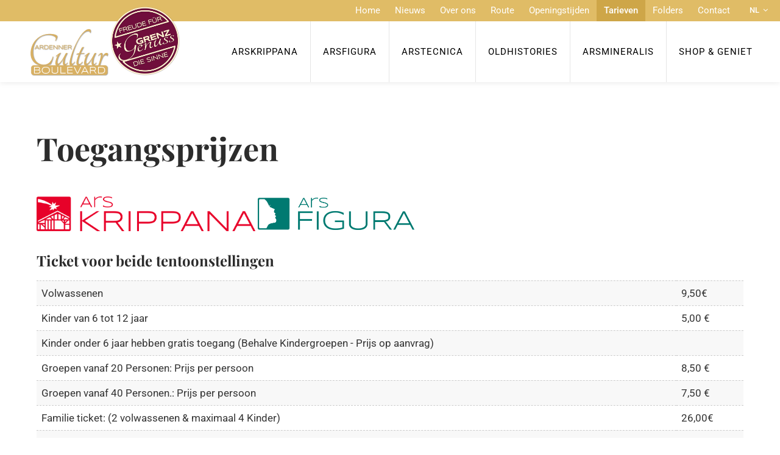

--- FILE ---
content_type: text/html; charset=utf-8
request_url: https://www.a-c-b.eu/tarieven/?utm_source=www.a-c-b.eu&utm_medium=social&utm_campaign=OpenGraph&utm_content=og:url&utm_source=www.a-c-b.eu&utm_medium=social&utm_campaign=OpenGraph&utm_content=og%3Aurl
body_size: 47108
content:

<!doctype html>
<html lang="nl" class="chrome chrome-120">
<head>
<meta charset="utf-8" />
<meta http-equiv="Accept-CH" content="DPR,ViewPort-Width,Width" />

<link href="https://fonts.googleapis.com" rel="dns-prefetch" />
<link href="https://fonts.gstatic.com" rel="dns-prefetch" />
<link href="https://fonts.googleapis.com" rel="preconnect" />
<link href="https://fonts.gstatic.com" rel="preconnect" />
<link href="/custom/css/default.less?v=20" rel="prefetch" type="style" />

<style nonce="1708de97955b406896289deb084708ef">
html{font-family:sans-serif;-ms-text-size-adjust:100%;-webkit-text-size-adjust:100%}body{margin:0}article,aside,details,figcaption,figure,footer,header,hgroup,main,menu,nav,section,summary{display:block}audio,canvas,progress,video{display:inline-block;vertical-align:baseline}audio:not([controls]){display:none;height:0}[hidden],template{display:none}a{background-color:transparent}a:active,a:hover{outline:0}abbr[title]{border-bottom:none;text-decoration:underline;text-decoration:underline dotted}b,strong{font-weight:bold}dfn{font-style:italic}h1{font-size:2em;margin:0.67em 0}mark{background:#ff0;color:#000}small{font-size:80%}sub,sup{font-size:75%;line-height:0;position:relative;vertical-align:baseline}sup{top:-0.5em}sub{bottom:-0.25em}img{border:0}svg:not(:root){overflow:hidden}figure{margin:1em 40px}hr{box-sizing:content-box;height:0}pre{overflow:auto}code,kbd,pre,samp{font-family:monospace,monospace;font-size:1em}button,input,optgroup,select,textarea{color:inherit;font:inherit;margin:0}button{overflow:visible}button,select{text-transform:none}button,html input[type="button"],input[type="reset"],input[type="submit"]{-webkit-appearance:button;cursor:pointer}button[disabled],html input[disabled]{cursor:default}button::-moz-focus-inner,input::-moz-focus-inner{border:0;padding:0}input{line-height:normal}input[type="checkbox"],input[type="radio"]{box-sizing:border-box;padding:0}input[type="number"]::-webkit-inner-spin-button,input[type="number"]::-webkit-outer-spin-button{height:auto}input[type="search"]{-webkit-appearance:textfield;box-sizing:content-box}input[type="search"]::-webkit-search-cancel-button,input[type="search"]::-webkit-search-decoration{-webkit-appearance:none}fieldset{border:1px solid #c0c0c0;margin:0 2px;padding:0.35em 0.625em 0.75em}legend{border:0;padding:0}textarea{overflow:auto}optgroup{font-weight:bold}table{border-collapse:collapse;border-spacing:0}td,th{padding:0}@media print{*,*:before,*:after{color:#000 !important;text-shadow:none !important;background:transparent !important;box-shadow:none !important}a,a:visited{text-decoration:underline}a[href]:after{content:" (" attr(href) ")"}abbr[title]:after{content:" (" attr(title) ")"}a[href^="#"]:after,a[href^="javascript:"]:after{content:""}pre,blockquote{border:1px solid #999;page-break-inside:avoid}thead{display:table-header-group}tr,img{page-break-inside:avoid}img{max-width:100% !important}p,h2,h3{orphans:3;widows:3}h2,h3{page-break-after:avoid}.navbar{display:none}.btn>.caret,.dropup>.btn>.caret{border-top-color:#000 !important}.label{border:1px solid #000}.table{border-collapse:collapse !important}.table td,.table th{background-color:#fff !important}.table-bordered th,.table-bordered td{border:1px solid #ddd !important}}*{-webkit-box-sizing:border-box;-moz-box-sizing:border-box;box-sizing:border-box}*:before,*:after{-webkit-box-sizing:border-box;-moz-box-sizing:border-box;box-sizing:border-box}html{font-size:10px;-webkit-tap-highlight-color:rgba(0,0,0,0)}body{font-family:"Helvetica Neue",Helvetica,Arial,sans-serif;font-size:14px;line-height:1.42857143;color:#333;background-color:#fff}input,button,select,textarea{font-family:inherit;font-size:inherit;line-height:inherit}a{color:#337ab7;text-decoration:none}a:hover,a:focus{color:#23527c;text-decoration:underline}a:focus{outline:5px auto -webkit-focus-ring-color;outline-offset:-2px}figure{margin:0}img{vertical-align:middle}.img-responsive,.thumbnail>img,.thumbnail a>img{display:block;max-width:100%;height:auto}.img-rounded{border-radius:6px}.img-thumbnail{padding:4px;line-height:1.42857143;background-color:#fff;border:1px solid #ddd;border-radius:4px;-webkit-transition:all 0.2s ease-in-out;-o-transition:all 0.2s ease-in-out;transition:all 0.2s ease-in-out;display:inline-block;max-width:100%;height:auto}.img-circle{border-radius:50%}hr{margin-top:20px;margin-bottom:20px;border:0;border-top:1px solid #eee}.sr-only{position:absolute;width:1px;height:1px;padding:0;margin:-1px;overflow:hidden;clip:rect(0,0,0,0);border:0}.sr-only-focusable:active,.sr-only-focusable:focus{position:static;width:auto;height:auto;margin:0;overflow:visible;clip:auto}[role="button"]{cursor:pointer}h1,h2,h3,h4,h5,h6,.h1,.h2,.h3,.h4,.h5,.h6{font-family:inherit;font-weight:500;line-height:1.1;color:inherit}h1 small,h2 small,h3 small,h4 small,h5 small,h6 small,.h1 small,.h2 small,.h3 small,.h4 small,.h5 small,.h6 small,h1 .small,h2 .small,h3 .small,h4 .small,h5 .small,h6 .small,.h1 .small,.h2 .small,.h3 .small,.h4 .small,.h5 .small,.h6 .small{font-weight:400;line-height:1;color:#777}h1,.h1,h2,.h2,h3,.h3{margin-top:20px;margin-bottom:10px}h1 small,.h1 small,h2 small,.h2 small,h3 small,.h3 small,h1 .small,.h1 .small,h2 .small,.h2 .small,h3 .small,.h3 .small{font-size:65%}h4,.h4,h5,.h5,h6,.h6{margin-top:10px;margin-bottom:10px}h4 small,.h4 small,h5 small,.h5 small,h6 small,.h6 small,h4 .small,.h4 .small,h5 .small,.h5 .small,h6 .small,.h6 .small{font-size:75%}h1,.h1{font-size:36px}h2,.h2{font-size:30px}h3,.h3{font-size:24px}h4,.h4{font-size:18px}h5,.h5{font-size:14px}h6,.h6{font-size:12px}p{margin:0 0 10px}.lead{margin-bottom:20px;font-size:16px;font-weight:300;line-height:1.4}@media (min-width:768px){.lead{font-size:21px}}small,.small{font-size:85%}mark,.mark{padding:0.2em;background-color:#fcf8e3}.text-left{text-align:left}.text-right{text-align:right}.text-center{text-align:center}.text-justify{text-align:justify}.text-nowrap{white-space:nowrap}.text-lowercase{text-transform:lowercase}.text-uppercase{text-transform:uppercase}.text-capitalize{text-transform:capitalize}.text-muted{color:#777}.text-primary{color:#337ab7}a.text-primary:hover,a.text-primary:focus{color:#286090}.text-success{color:#3c763d}a.text-success:hover,a.text-success:focus{color:#2b542c}.text-info{color:#31708f}a.text-info:hover,a.text-info:focus{color:#245269}.text-warning{color:#8a6d3b}a.text-warning:hover,a.text-warning:focus{color:#66512c}.text-danger{color:#a94442}a.text-danger:hover,a.text-danger:focus{color:#843534}.bg-primary{color:#fff;background-color:#337ab7}a.bg-primary:hover,a.bg-primary:focus{background-color:#286090}.bg-success{background-color:#dff0d8}a.bg-success:hover,a.bg-success:focus{background-color:#c1e2b3}.bg-info{background-color:#d9edf7}a.bg-info:hover,a.bg-info:focus{background-color:#afd9ee}.bg-warning{background-color:#fcf8e3}a.bg-warning:hover,a.bg-warning:focus{background-color:#f7ecb5}.bg-danger{background-color:#f2dede}a.bg-danger:hover,a.bg-danger:focus{background-color:#e4b9b9}.page-header{padding-bottom:9px;margin:40px 0 20px;border-bottom:1px solid #eee}ul,ol{margin-top:0;margin-bottom:10px}ul ul,ol ul,ul ol,ol ol{margin-bottom:0}.list-unstyled{padding-left:0;list-style:none}.list-inline{padding-left:0;list-style:none;margin-left:-5px}.list-inline>li{display:inline-block;padding-right:5px;padding-left:5px}dl{margin-top:0;margin-bottom:20px}dt,dd{line-height:1.42857143}dt{font-weight:700}dd{margin-left:0}@media (min-width:768px){.dl-horizontal dt{float:left;width:160px;clear:left;text-align:right;overflow:hidden;text-overflow:ellipsis;white-space:nowrap}.dl-horizontal dd{margin-left:180px}}abbr[title],abbr[data-original-title]{cursor:help}.initialism{font-size:90%;text-transform:uppercase}blockquote{padding:10px 20px;margin:0 0 20px;font-size:17.5px;border-left:5px solid #eee}blockquote p:last-child,blockquote ul:last-child,blockquote ol:last-child{margin-bottom:0}blockquote footer,blockquote small,blockquote .small{display:block;font-size:80%;line-height:1.42857143;color:#777}blockquote footer:before,blockquote small:before,blockquote .small:before{content:"— "}.blockquote-reverse,blockquote.pull-right{padding-right:15px;padding-left:0;text-align:right;border-right:5px solid #eee;border-left:0}.blockquote-reverse footer:before,blockquote.pull-right footer:before,.blockquote-reverse small:before,blockquote.pull-right small:before,.blockquote-reverse .small:before,blockquote.pull-right .small:before{content:""}.blockquote-reverse footer:after,blockquote.pull-right footer:after,.blockquote-reverse small:after,blockquote.pull-right small:after,.blockquote-reverse .small:after,blockquote.pull-right .small:after{content:" —"}address{margin-bottom:20px;font-style:normal;line-height:1.42857143}.container{padding-right:15px;padding-left:15px;margin-right:auto;margin-left:auto}@media (min-width:768px){.container{width:750px}}@media (min-width:992px){.container{width:970px}}@media (min-width:1200px){.container{width:1170px}}.container-fluid{padding-right:15px;padding-left:15px;margin-right:auto;margin-left:auto}.row{margin-right:-15px;margin-left:-15px}.row-no-gutters{margin-right:0;margin-left:0}.row-no-gutters [class*="col-"]{padding-right:0;padding-left:0}.col-xs-1,.col-sm-1,.col-md-1,.col-lg-1,.col-xs-2,.col-sm-2,.col-md-2,.col-lg-2,.col-xs-3,.col-sm-3,.col-md-3,.col-lg-3,.col-xs-4,.col-sm-4,.col-md-4,.col-lg-4,.col-xs-5,.col-sm-5,.col-md-5,.col-lg-5,.col-xs-6,.col-sm-6,.col-md-6,.col-lg-6,.col-xs-7,.col-sm-7,.col-md-7,.col-lg-7,.col-xs-8,.col-sm-8,.col-md-8,.col-lg-8,.col-xs-9,.col-sm-9,.col-md-9,.col-lg-9,.col-xs-10,.col-sm-10,.col-md-10,.col-lg-10,.col-xs-11,.col-sm-11,.col-md-11,.col-lg-11,.col-xs-12,.col-sm-12,.col-md-12,.col-lg-12{position:relative;min-height:1px;padding-right:15px;padding-left:15px}.col-xs-1,.col-xs-2,.col-xs-3,.col-xs-4,.col-xs-5,.col-xs-6,.col-xs-7,.col-xs-8,.col-xs-9,.col-xs-10,.col-xs-11,.col-xs-12{float:left}.col-xs-12{width:100%}.col-xs-11{width:91.66666667%}.col-xs-10{width:83.33333333%}.col-xs-9{width:75%}.col-xs-8{width:66.66666667%}.col-xs-7{width:58.33333333%}.col-xs-6{width:50%}.col-xs-5{width:41.66666667%}.col-xs-4{width:33.33333333%}.col-xs-3{width:25%}.col-xs-2{width:16.66666667%}.col-xs-1{width:8.33333333%}.col-xs-pull-12{right:100%}.col-xs-pull-11{right:91.66666667%}.col-xs-pull-10{right:83.33333333%}.col-xs-pull-9{right:75%}.col-xs-pull-8{right:66.66666667%}.col-xs-pull-7{right:58.33333333%}.col-xs-pull-6{right:50%}.col-xs-pull-5{right:41.66666667%}.col-xs-pull-4{right:33.33333333%}.col-xs-pull-3{right:25%}.col-xs-pull-2{right:16.66666667%}.col-xs-pull-1{right:8.33333333%}.col-xs-pull-0{right:auto}.col-xs-push-12{left:100%}.col-xs-push-11{left:91.66666667%}.col-xs-push-10{left:83.33333333%}.col-xs-push-9{left:75%}.col-xs-push-8{left:66.66666667%}.col-xs-push-7{left:58.33333333%}.col-xs-push-6{left:50%}.col-xs-push-5{left:41.66666667%}.col-xs-push-4{left:33.33333333%}.col-xs-push-3{left:25%}.col-xs-push-2{left:16.66666667%}.col-xs-push-1{left:8.33333333%}.col-xs-push-0{left:auto}.col-xs-offset-12{margin-left:100%}.col-xs-offset-11{margin-left:91.66666667%}.col-xs-offset-10{margin-left:83.33333333%}.col-xs-offset-9{margin-left:75%}.col-xs-offset-8{margin-left:66.66666667%}.col-xs-offset-7{margin-left:58.33333333%}.col-xs-offset-6{margin-left:50%}.col-xs-offset-5{margin-left:41.66666667%}.col-xs-offset-4{margin-left:33.33333333%}.col-xs-offset-3{margin-left:25%}.col-xs-offset-2{margin-left:16.66666667%}.col-xs-offset-1{margin-left:8.33333333%}.col-xs-offset-0{margin-left:0%}@media (min-width:768px){.col-sm-1,.col-sm-2,.col-sm-3,.col-sm-4,.col-sm-5,.col-sm-6,.col-sm-7,.col-sm-8,.col-sm-9,.col-sm-10,.col-sm-11,.col-sm-12{float:left}.col-sm-12{width:100%}.col-sm-11{width:91.66666667%}.col-sm-10{width:83.33333333%}.col-sm-9{width:75%}.col-sm-8{width:66.66666667%}.col-sm-7{width:58.33333333%}.col-sm-6{width:50%}.col-sm-5{width:41.66666667%}.col-sm-4{width:33.33333333%}.col-sm-3{width:25%}.col-sm-2{width:16.66666667%}.col-sm-1{width:8.33333333%}.col-sm-pull-12{right:100%}.col-sm-pull-11{right:91.66666667%}.col-sm-pull-10{right:83.33333333%}.col-sm-pull-9{right:75%}.col-sm-pull-8{right:66.66666667%}.col-sm-pull-7{right:58.33333333%}.col-sm-pull-6{right:50%}.col-sm-pull-5{right:41.66666667%}.col-sm-pull-4{right:33.33333333%}.col-sm-pull-3{right:25%}.col-sm-pull-2{right:16.66666667%}.col-sm-pull-1{right:8.33333333%}.col-sm-pull-0{right:auto}.col-sm-push-12{left:100%}.col-sm-push-11{left:91.66666667%}.col-sm-push-10{left:83.33333333%}.col-sm-push-9{left:75%}.col-sm-push-8{left:66.66666667%}.col-sm-push-7{left:58.33333333%}.col-sm-push-6{left:50%}.col-sm-push-5{left:41.66666667%}.col-sm-push-4{left:33.33333333%}.col-sm-push-3{left:25%}.col-sm-push-2{left:16.66666667%}.col-sm-push-1{left:8.33333333%}.col-sm-push-0{left:auto}.col-sm-offset-12{margin-left:100%}.col-sm-offset-11{margin-left:91.66666667%}.col-sm-offset-10{margin-left:83.33333333%}.col-sm-offset-9{margin-left:75%}.col-sm-offset-8{margin-left:66.66666667%}.col-sm-offset-7{margin-left:58.33333333%}.col-sm-offset-6{margin-left:50%}.col-sm-offset-5{margin-left:41.66666667%}.col-sm-offset-4{margin-left:33.33333333%}.col-sm-offset-3{margin-left:25%}.col-sm-offset-2{margin-left:16.66666667%}.col-sm-offset-1{margin-left:8.33333333%}.col-sm-offset-0{margin-left:0%}}@media (min-width:992px){.col-md-1,.col-md-2,.col-md-3,.col-md-4,.col-md-5,.col-md-6,.col-md-7,.col-md-8,.col-md-9,.col-md-10,.col-md-11,.col-md-12{float:left}.col-md-12{width:100%}.col-md-11{width:91.66666667%}.col-md-10{width:83.33333333%}.col-md-9{width:75%}.col-md-8{width:66.66666667%}.col-md-7{width:58.33333333%}.col-md-6{width:50%}.col-md-5{width:41.66666667%}.col-md-4{width:33.33333333%}.col-md-3{width:25%}.col-md-2{width:16.66666667%}.col-md-1{width:8.33333333%}.col-md-pull-12{right:100%}.col-md-pull-11{right:91.66666667%}.col-md-pull-10{right:83.33333333%}.col-md-pull-9{right:75%}.col-md-pull-8{right:66.66666667%}.col-md-pull-7{right:58.33333333%}.col-md-pull-6{right:50%}.col-md-pull-5{right:41.66666667%}.col-md-pull-4{right:33.33333333%}.col-md-pull-3{right:25%}.col-md-pull-2{right:16.66666667%}.col-md-pull-1{right:8.33333333%}.col-md-pull-0{right:auto}.col-md-push-12{left:100%}.col-md-push-11{left:91.66666667%}.col-md-push-10{left:83.33333333%}.col-md-push-9{left:75%}.col-md-push-8{left:66.66666667%}.col-md-push-7{left:58.33333333%}.col-md-push-6{left:50%}.col-md-push-5{left:41.66666667%}.col-md-push-4{left:33.33333333%}.col-md-push-3{left:25%}.col-md-push-2{left:16.66666667%}.col-md-push-1{left:8.33333333%}.col-md-push-0{left:auto}.col-md-offset-12{margin-left:100%}.col-md-offset-11{margin-left:91.66666667%}.col-md-offset-10{margin-left:83.33333333%}.col-md-offset-9{margin-left:75%}.col-md-offset-8{margin-left:66.66666667%}.col-md-offset-7{margin-left:58.33333333%}.col-md-offset-6{margin-left:50%}.col-md-offset-5{margin-left:41.66666667%}.col-md-offset-4{margin-left:33.33333333%}.col-md-offset-3{margin-left:25%}.col-md-offset-2{margin-left:16.66666667%}.col-md-offset-1{margin-left:8.33333333%}.col-md-offset-0{margin-left:0%}}@media (min-width:1200px){.col-lg-1,.col-lg-2,.col-lg-3,.col-lg-4,.col-lg-5,.col-lg-6,.col-lg-7,.col-lg-8,.col-lg-9,.col-lg-10,.col-lg-11,.col-lg-12{float:left}.col-lg-12{width:100%}.col-lg-11{width:91.66666667%}.col-lg-10{width:83.33333333%}.col-lg-9{width:75%}.col-lg-8{width:66.66666667%}.col-lg-7{width:58.33333333%}.col-lg-6{width:50%}.col-lg-5{width:41.66666667%}.col-lg-4{width:33.33333333%}.col-lg-3{width:25%}.col-lg-2{width:16.66666667%}.col-lg-1{width:8.33333333%}.col-lg-pull-12{right:100%}.col-lg-pull-11{right:91.66666667%}.col-lg-pull-10{right:83.33333333%}.col-lg-pull-9{right:75%}.col-lg-pull-8{right:66.66666667%}.col-lg-pull-7{right:58.33333333%}.col-lg-pull-6{right:50%}.col-lg-pull-5{right:41.66666667%}.col-lg-pull-4{right:33.33333333%}.col-lg-pull-3{right:25%}.col-lg-pull-2{right:16.66666667%}.col-lg-pull-1{right:8.33333333%}.col-lg-pull-0{right:auto}.col-lg-push-12{left:100%}.col-lg-push-11{left:91.66666667%}.col-lg-push-10{left:83.33333333%}.col-lg-push-9{left:75%}.col-lg-push-8{left:66.66666667%}.col-lg-push-7{left:58.33333333%}.col-lg-push-6{left:50%}.col-lg-push-5{left:41.66666667%}.col-lg-push-4{left:33.33333333%}.col-lg-push-3{left:25%}.col-lg-push-2{left:16.66666667%}.col-lg-push-1{left:8.33333333%}.col-lg-push-0{left:auto}.col-lg-offset-12{margin-left:100%}.col-lg-offset-11{margin-left:91.66666667%}.col-lg-offset-10{margin-left:83.33333333%}.col-lg-offset-9{margin-left:75%}.col-lg-offset-8{margin-left:66.66666667%}.col-lg-offset-7{margin-left:58.33333333%}.col-lg-offset-6{margin-left:50%}.col-lg-offset-5{margin-left:41.66666667%}.col-lg-offset-4{margin-left:33.33333333%}.col-lg-offset-3{margin-left:25%}.col-lg-offset-2{margin-left:16.66666667%}.col-lg-offset-1{margin-left:8.33333333%}.col-lg-offset-0{margin-left:0%}}table{background-color:transparent}table col[class*="col-"]{position:static;display:table-column;float:none}table td[class*="col-"],table th[class*="col-"]{position:static;display:table-cell;float:none}caption{padding-top:8px;padding-bottom:8px;color:#777;text-align:left}th{text-align:left}.table{width:100%;max-width:100%;margin-bottom:20px}.table>thead>tr>th,.table>tbody>tr>th,.table>tfoot>tr>th,.table>thead>tr>td,.table>tbody>tr>td,.table>tfoot>tr>td{padding:8px;line-height:1.42857143;vertical-align:top;border-top:1px solid #ddd}.table>thead>tr>th{vertical-align:bottom;border-bottom:2px solid #ddd}.table>caption+thead>tr:first-child>th,.table>colgroup+thead>tr:first-child>th,.table>thead:first-child>tr:first-child>th,.table>caption+thead>tr:first-child>td,.table>colgroup+thead>tr:first-child>td,.table>thead:first-child>tr:first-child>td{border-top:0}.table>tbody+tbody{border-top:2px solid #ddd}.table .table{background-color:#fff}.table-condensed>thead>tr>th,.table-condensed>tbody>tr>th,.table-condensed>tfoot>tr>th,.table-condensed>thead>tr>td,.table-condensed>tbody>tr>td,.table-condensed>tfoot>tr>td{padding:5px}.table-bordered{border:1px solid #ddd}.table-bordered>thead>tr>th,.table-bordered>tbody>tr>th,.table-bordered>tfoot>tr>th,.table-bordered>thead>tr>td,.table-bordered>tbody>tr>td,.table-bordered>tfoot>tr>td{border:1px solid #ddd}.table-bordered>thead>tr>th,.table-bordered>thead>tr>td{border-bottom-width:2px}.table-striped>tbody>tr:nth-of-type(odd){background-color:#f9f9f9}.table-hover>tbody>tr:hover{background-color:#f5f5f5}.table>thead>tr>td.active,.table>tbody>tr>td.active,.table>tfoot>tr>td.active,.table>thead>tr>th.active,.table>tbody>tr>th.active,.table>tfoot>tr>th.active,.table>thead>tr.active>td,.table>tbody>tr.active>td,.table>tfoot>tr.active>td,.table>thead>tr.active>th,.table>tbody>tr.active>th,.table>tfoot>tr.active>th{background-color:#f5f5f5}.table-hover>tbody>tr>td.active:hover,.table-hover>tbody>tr>th.active:hover,.table-hover>tbody>tr.active:hover>td,.table-hover>tbody>tr:hover>.active,.table-hover>tbody>tr.active:hover>th{background-color:#e8e8e8}.table>thead>tr>td.success,.table>tbody>tr>td.success,.table>tfoot>tr>td.success,.table>thead>tr>th.success,.table>tbody>tr>th.success,.table>tfoot>tr>th.success,.table>thead>tr.success>td,.table>tbody>tr.success>td,.table>tfoot>tr.success>td,.table>thead>tr.success>th,.table>tbody>tr.success>th,.table>tfoot>tr.success>th{background-color:#dff0d8}.table-hover>tbody>tr>td.success:hover,.table-hover>tbody>tr>th.success:hover,.table-hover>tbody>tr.success:hover>td,.table-hover>tbody>tr:hover>.success,.table-hover>tbody>tr.success:hover>th{background-color:#d0e9c6}.table>thead>tr>td.info,.table>tbody>tr>td.info,.table>tfoot>tr>td.info,.table>thead>tr>th.info,.table>tbody>tr>th.info,.table>tfoot>tr>th.info,.table>thead>tr.info>td,.table>tbody>tr.info>td,.table>tfoot>tr.info>td,.table>thead>tr.info>th,.table>tbody>tr.info>th,.table>tfoot>tr.info>th{background-color:#d9edf7}.table-hover>tbody>tr>td.info:hover,.table-hover>tbody>tr>th.info:hover,.table-hover>tbody>tr.info:hover>td,.table-hover>tbody>tr:hover>.info,.table-hover>tbody>tr.info:hover>th{background-color:#c4e3f3}.table>thead>tr>td.warning,.table>tbody>tr>td.warning,.table>tfoot>tr>td.warning,.table>thead>tr>th.warning,.table>tbody>tr>th.warning,.table>tfoot>tr>th.warning,.table>thead>tr.warning>td,.table>tbody>tr.warning>td,.table>tfoot>tr.warning>td,.table>thead>tr.warning>th,.table>tbody>tr.warning>th,.table>tfoot>tr.warning>th{background-color:#fcf8e3}.table-hover>tbody>tr>td.warning:hover,.table-hover>tbody>tr>th.warning:hover,.table-hover>tbody>tr.warning:hover>td,.table-hover>tbody>tr:hover>.warning,.table-hover>tbody>tr.warning:hover>th{background-color:#faf2cc}.table>thead>tr>td.danger,.table>tbody>tr>td.danger,.table>tfoot>tr>td.danger,.table>thead>tr>th.danger,.table>tbody>tr>th.danger,.table>tfoot>tr>th.danger,.table>thead>tr.danger>td,.table>tbody>tr.danger>td,.table>tfoot>tr.danger>td,.table>thead>tr.danger>th,.table>tbody>tr.danger>th,.table>tfoot>tr.danger>th{background-color:#f2dede}.table-hover>tbody>tr>td.danger:hover,.table-hover>tbody>tr>th.danger:hover,.table-hover>tbody>tr.danger:hover>td,.table-hover>tbody>tr:hover>.danger,.table-hover>tbody>tr.danger:hover>th{background-color:#ebcccc}.table-responsive{min-height:0.01%;overflow-x:auto}@media screen and (max-width:767px){.table-responsive{width:100%;margin-bottom:15px;overflow-y:hidden;-ms-overflow-style:-ms-autohiding-scrollbar;border:1px solid #ddd}.table-responsive>.table{margin-bottom:0}.table-responsive>.table>thead>tr>th,.table-responsive>.table>tbody>tr>th,.table-responsive>.table>tfoot>tr>th,.table-responsive>.table>thead>tr>td,.table-responsive>.table>tbody>tr>td,.table-responsive>.table>tfoot>tr>td{white-space:nowrap}.table-responsive>.table-bordered{border:0}.table-responsive>.table-bordered>thead>tr>th:first-child,.table-responsive>.table-bordered>tbody>tr>th:first-child,.table-responsive>.table-bordered>tfoot>tr>th:first-child,.table-responsive>.table-bordered>thead>tr>td:first-child,.table-responsive>.table-bordered>tbody>tr>td:first-child,.table-responsive>.table-bordered>tfoot>tr>td:first-child{border-left:0}.table-responsive>.table-bordered>thead>tr>th:last-child,.table-responsive>.table-bordered>tbody>tr>th:last-child,.table-responsive>.table-bordered>tfoot>tr>th:last-child,.table-responsive>.table-bordered>thead>tr>td:last-child,.table-responsive>.table-bordered>tbody>tr>td:last-child,.table-responsive>.table-bordered>tfoot>tr>td:last-child{border-right:0}.table-responsive>.table-bordered>tbody>tr:last-child>th,.table-responsive>.table-bordered>tfoot>tr:last-child>th,.table-responsive>.table-bordered>tbody>tr:last-child>td,.table-responsive>.table-bordered>tfoot>tr:last-child>td{border-bottom:0}}fieldset{min-width:0;padding:0;margin:0;border:0}legend{display:block;width:100%;padding:0;margin-bottom:20px;font-size:21px;line-height:inherit;color:#333;border:0;border-bottom:1px solid #e5e5e5}label{display:inline-block;max-width:100%;margin-bottom:5px;font-weight:700}input[type="search"]{-webkit-box-sizing:border-box;-moz-box-sizing:border-box;box-sizing:border-box;-webkit-appearance:none;appearance:none}input[type="radio"],input[type="checkbox"]{margin:4px 0 0;margin-top:1px \9;line-height:normal}input[type="radio"][disabled],input[type="checkbox"][disabled],input[type="radio"].disabled,input[type="checkbox"].disabled,fieldset[disabled] input[type="radio"],fieldset[disabled] input[type="checkbox"]{cursor:not-allowed}input[type="file"]{display:block}input[type="range"]{display:block;width:100%}select[multiple],select[size]{height:auto}input[type="file"]:focus,input[type="radio"]:focus,input[type="checkbox"]:focus{outline:5px auto -webkit-focus-ring-color;outline-offset:-2px}output{display:block;padding-top:7px;font-size:14px;line-height:1.42857143;color:#555}.form-control{display:block;width:100%;height:34px;padding:6px 12px;font-size:14px;line-height:1.42857143;color:#555;background-color:#fff;background-image:none;border:1px solid #ccc;border-radius:4px;-webkit-box-shadow:inset 0 1px 1px rgba(0,0,0,0.075);box-shadow:inset 0 1px 1px rgba(0,0,0,0.075);-webkit-transition:border-color ease-in-out 0.15s,box-shadow ease-in-out 0.15s;-o-transition:border-color ease-in-out 0.15s,box-shadow ease-in-out 0.15s;transition:border-color ease-in-out 0.15s,box-shadow ease-in-out 0.15s}.form-control:focus{border-color:#66afe9;outline:0;-webkit-box-shadow:inset 0 1px 1px rgba(0,0,0,0.075),0 0 8px rgba(102,175,233,0.6);box-shadow:inset 0 1px 1px rgba(0,0,0,0.075),0 0 8px rgba(102,175,233,0.6)}.form-control::-moz-placeholder{color:#999;opacity:1}.form-control:-ms-input-placeholder{color:#999}.form-control::-webkit-input-placeholder{color:#999}.form-control::-ms-expand{background-color:transparent;border:0}.form-control[disabled],.form-control[readonly],fieldset[disabled] .form-control{background-color:#eee;opacity:1}.form-control[disabled],fieldset[disabled] .form-control{cursor:not-allowed}textarea.form-control{height:auto}@media screen and (-webkit-min-device-pixel-ratio:0){input[type="date"].form-control,input[type="time"].form-control,input[type="datetime-local"].form-control,input[type="month"].form-control{line-height:34px}input[type="date"].input-sm,input[type="time"].input-sm,input[type="datetime-local"].input-sm,input[type="month"].input-sm,.input-group-sm input[type="date"],.input-group-sm input[type="time"],.input-group-sm input[type="datetime-local"],.input-group-sm input[type="month"]{line-height:30px}input[type="date"].input-lg,input[type="time"].input-lg,input[type="datetime-local"].input-lg,input[type="month"].input-lg,.input-group-lg input[type="date"],.input-group-lg input[type="time"],.input-group-lg input[type="datetime-local"],.input-group-lg input[type="month"]{line-height:46px}}.form-group{margin-bottom:15px}.radio,.checkbox{position:relative;display:block;margin-top:10px;margin-bottom:10px}.radio.disabled label,.checkbox.disabled label,fieldset[disabled] .radio label,fieldset[disabled] .checkbox label{cursor:not-allowed}.radio label,.checkbox label{min-height:20px;padding-left:20px;margin-bottom:0;font-weight:400;cursor:pointer}.radio input[type="radio"],.radio-inline input[type="radio"],.checkbox input[type="checkbox"],.checkbox-inline input[type="checkbox"]{position:absolute;margin-top:4px \9}.radio+.radio,.checkbox+.checkbox{margin-top:-5px}.radio-inline,.checkbox-inline{position:relative;display:inline-block;padding-left:20px;margin-bottom:0;font-weight:400;vertical-align:middle;cursor:pointer}.radio-inline.disabled,.checkbox-inline.disabled,fieldset[disabled] .radio-inline,fieldset[disabled] .checkbox-inline{cursor:not-allowed}.radio-inline+.radio-inline,.checkbox-inline+.checkbox-inline{margin-top:0;margin-left:10px}.form-control-static{min-height:34px;padding-top:7px;padding-bottom:7px;margin-bottom:0}.form-control-static.input-lg,.form-control-static.input-sm{padding-right:0;padding-left:0}.input-sm{height:30px;padding:5px 10px;font-size:12px;line-height:1.5;border-radius:3px}select.input-sm{height:30px;line-height:30px}textarea.input-sm,select[multiple].input-sm{height:auto}.form-group-sm .form-control{height:30px;padding:5px 10px;font-size:12px;line-height:1.5;border-radius:3px}.form-group-sm select.form-control{height:30px;line-height:30px}.form-group-sm textarea.form-control,.form-group-sm select[multiple].form-control{height:auto}.form-group-sm .form-control-static{height:30px;min-height:32px;padding:6px 10px;font-size:12px;line-height:1.5}.input-lg{height:46px;padding:10px 16px;font-size:18px;line-height:1.3333333;border-radius:6px}select.input-lg{height:46px;line-height:46px}textarea.input-lg,select[multiple].input-lg{height:auto}.form-group-lg .form-control{height:46px;padding:10px 16px;font-size:18px;line-height:1.3333333;border-radius:6px}.form-group-lg select.form-control{height:46px;line-height:46px}.form-group-lg textarea.form-control,.form-group-lg select[multiple].form-control{height:auto}.form-group-lg .form-control-static{height:46px;min-height:38px;padding:11px 16px;font-size:18px;line-height:1.3333333}.has-feedback{position:relative}.has-feedback .form-control{padding-right:42.5px}.form-control-feedback{position:absolute;top:0;right:0;z-index:2;display:block;width:34px;height:34px;line-height:34px;text-align:center;pointer-events:none}.input-lg+.form-control-feedback,.input-group-lg+.form-control-feedback,.form-group-lg .form-control+.form-control-feedback{width:46px;height:46px;line-height:46px}.input-sm+.form-control-feedback,.input-group-sm+.form-control-feedback,.form-group-sm .form-control+.form-control-feedback{width:30px;height:30px;line-height:30px}.has-success .help-block,.has-success .control-label,.has-success .radio,.has-success .checkbox,.has-success .radio-inline,.has-success .checkbox-inline,.has-success.radio label,.has-success.checkbox label,.has-success.radio-inline label,.has-success.checkbox-inline label{color:#3c763d}.has-success .form-control{border-color:#3c763d;-webkit-box-shadow:inset 0 1px 1px rgba(0,0,0,0.075);box-shadow:inset 0 1px 1px rgba(0,0,0,0.075)}.has-success .form-control:focus{border-color:#2b542c;-webkit-box-shadow:inset 0 1px 1px rgba(0,0,0,0.075),0 0 6px #67b168;box-shadow:inset 0 1px 1px rgba(0,0,0,0.075),0 0 6px #67b168}.has-success .input-group-addon{color:#3c763d;background-color:#dff0d8;border-color:#3c763d}.has-success .form-control-feedback{color:#3c763d}.has-warning .help-block,.has-warning .control-label,.has-warning .radio,.has-warning .checkbox,.has-warning .radio-inline,.has-warning .checkbox-inline,.has-warning.radio label,.has-warning.checkbox label,.has-warning.radio-inline label,.has-warning.checkbox-inline label{color:#8a6d3b}.has-warning .form-control{border-color:#8a6d3b;-webkit-box-shadow:inset 0 1px 1px rgba(0,0,0,0.075);box-shadow:inset 0 1px 1px rgba(0,0,0,0.075)}.has-warning .form-control:focus{border-color:#66512c;-webkit-box-shadow:inset 0 1px 1px rgba(0,0,0,0.075),0 0 6px #c0a16b;box-shadow:inset 0 1px 1px rgba(0,0,0,0.075),0 0 6px #c0a16b}.has-warning .input-group-addon{color:#8a6d3b;background-color:#fcf8e3;border-color:#8a6d3b}.has-warning .form-control-feedback{color:#8a6d3b}.has-error .help-block,.has-error .control-label,.has-error .radio,.has-error .checkbox,.has-error .radio-inline,.has-error .checkbox-inline,.has-error.radio label,.has-error.checkbox label,.has-error.radio-inline label,.has-error.checkbox-inline label{color:#a94442}.has-error .form-control{border-color:#a94442;-webkit-box-shadow:inset 0 1px 1px rgba(0,0,0,0.075);box-shadow:inset 0 1px 1px rgba(0,0,0,0.075)}.has-error .form-control:focus{border-color:#843534;-webkit-box-shadow:inset 0 1px 1px rgba(0,0,0,0.075),0 0 6px #ce8483;box-shadow:inset 0 1px 1px rgba(0,0,0,0.075),0 0 6px #ce8483}.has-error .input-group-addon{color:#a94442;background-color:#f2dede;border-color:#a94442}.has-error .form-control-feedback{color:#a94442}.has-feedback label~.form-control-feedback{top:25px}.has-feedback label.sr-only~.form-control-feedback{top:0}.help-block{display:block;margin-top:5px;margin-bottom:10px;color:#737373}@media (min-width:768px){.form-inline .form-group{display:inline-block;margin-bottom:0;vertical-align:middle}.form-inline .form-control{display:inline-block;width:auto;vertical-align:middle}.form-inline .form-control-static{display:inline-block}.form-inline .input-group{display:inline-table;vertical-align:middle}.form-inline .input-group .input-group-addon,.form-inline .input-group .input-group-btn,.form-inline .input-group .form-control{width:auto}.form-inline .input-group>.form-control{width:100%}.form-inline .control-label{margin-bottom:0;vertical-align:middle}.form-inline .radio,.form-inline .checkbox{display:inline-block;margin-top:0;margin-bottom:0;vertical-align:middle}.form-inline .radio label,.form-inline .checkbox label{padding-left:0}.form-inline .radio input[type="radio"],.form-inline .checkbox input[type="checkbox"]{position:relative;margin-left:0}.form-inline .has-feedback .form-control-feedback{top:0}}.form-horizontal .radio,.form-horizontal .checkbox,.form-horizontal .radio-inline,.form-horizontal .checkbox-inline{padding-top:7px;margin-top:0;margin-bottom:0}.form-horizontal .radio,.form-horizontal .checkbox{min-height:27px}.form-horizontal .form-group{margin-right:-15px;margin-left:-15px}@media (min-width:768px){.form-horizontal .control-label{padding-top:7px;margin-bottom:0;text-align:right}}.form-horizontal .has-feedback .form-control-feedback{right:15px}@media (min-width:768px){.form-horizontal .form-group-lg .control-label{padding-top:11px;font-size:18px}}@media (min-width:768px){.form-horizontal .form-group-sm .control-label{padding-top:6px;font-size:12px}}.btn{display:inline-block;margin-bottom:0;font-weight:normal;text-align:center;white-space:nowrap;vertical-align:middle;touch-action:manipulation;cursor:pointer;background-image:none;border:1px solid transparent;padding:6px 12px;font-size:14px;line-height:1.42857143;border-radius:4px;-webkit-user-select:none;-moz-user-select:none;-ms-user-select:none;user-select:none}.btn:focus,.btn:active:focus,.btn.active:focus,.btn.focus,.btn:active.focus,.btn.active.focus{outline:5px auto -webkit-focus-ring-color;outline-offset:-2px}.btn:hover,.btn:focus,.btn.focus{color:#333;text-decoration:none}.btn:active,.btn.active{background-image:none;outline:0;-webkit-box-shadow:inset 0 3px 5px rgba(0,0,0,0.125);box-shadow:inset 0 3px 5px rgba(0,0,0,0.125)}.btn.disabled,.btn[disabled],fieldset[disabled] .btn{cursor:not-allowed;filter:alpha(opacity=65);opacity:0.65;-webkit-box-shadow:none;box-shadow:none}a.btn.disabled,fieldset[disabled] a.btn{pointer-events:none}.btn-default{color:#333;background-color:#fff;border-color:#ccc}.btn-default:focus,.btn-default.focus{color:#333;background-color:#e6e6e6;border-color:#8c8c8c}.btn-default:hover{color:#333;background-color:#e6e6e6;border-color:#adadad}.btn-default:active,.btn-default.active,.open>.dropdown-toggle.btn-default{color:#333;background-color:#e6e6e6;background-image:none;border-color:#adadad}.btn-default:active:hover,.btn-default.active:hover,.open>.dropdown-toggle.btn-default:hover,.btn-default:active:focus,.btn-default.active:focus,.open>.dropdown-toggle.btn-default:focus,.btn-default:active.focus,.btn-default.active.focus,.open>.dropdown-toggle.btn-default.focus{color:#333;background-color:#d4d4d4;border-color:#8c8c8c}.btn-default.disabled:hover,.btn-default[disabled]:hover,fieldset[disabled] .btn-default:hover,.btn-default.disabled:focus,.btn-default[disabled]:focus,fieldset[disabled] .btn-default:focus,.btn-default.disabled.focus,.btn-default[disabled].focus,fieldset[disabled] .btn-default.focus{background-color:#fff;border-color:#ccc}.btn-default .badge{color:#fff;background-color:#333}.btn-primary{color:#fff;background-color:#337ab7;border-color:#2e6da4}.btn-primary:focus,.btn-primary.focus{color:#fff;background-color:#286090;border-color:#122b40}.btn-primary:hover{color:#fff;background-color:#286090;border-color:#204d74}.btn-primary:active,.btn-primary.active,.open>.dropdown-toggle.btn-primary{color:#fff;background-color:#286090;background-image:none;border-color:#204d74}.btn-primary:active:hover,.btn-primary.active:hover,.open>.dropdown-toggle.btn-primary:hover,.btn-primary:active:focus,.btn-primary.active:focus,.open>.dropdown-toggle.btn-primary:focus,.btn-primary:active.focus,.btn-primary.active.focus,.open>.dropdown-toggle.btn-primary.focus{color:#fff;background-color:#204d74;border-color:#122b40}.btn-primary.disabled:hover,.btn-primary[disabled]:hover,fieldset[disabled] .btn-primary:hover,.btn-primary.disabled:focus,.btn-primary[disabled]:focus,fieldset[disabled] .btn-primary:focus,.btn-primary.disabled.focus,.btn-primary[disabled].focus,fieldset[disabled] .btn-primary.focus{background-color:#337ab7;border-color:#2e6da4}.btn-primary .badge{color:#337ab7;background-color:#fff}.btn-success{color:#fff;background-color:#5cb85c;border-color:#4cae4c}.btn-success:focus,.btn-success.focus{color:#fff;background-color:#449d44;border-color:#255625}.btn-success:hover{color:#fff;background-color:#449d44;border-color:#398439}.btn-success:active,.btn-success.active,.open>.dropdown-toggle.btn-success{color:#fff;background-color:#449d44;background-image:none;border-color:#398439}.btn-success:active:hover,.btn-success.active:hover,.open>.dropdown-toggle.btn-success:hover,.btn-success:active:focus,.btn-success.active:focus,.open>.dropdown-toggle.btn-success:focus,.btn-success:active.focus,.btn-success.active.focus,.open>.dropdown-toggle.btn-success.focus{color:#fff;background-color:#398439;border-color:#255625}.btn-success.disabled:hover,.btn-success[disabled]:hover,fieldset[disabled] .btn-success:hover,.btn-success.disabled:focus,.btn-success[disabled]:focus,fieldset[disabled] .btn-success:focus,.btn-success.disabled.focus,.btn-success[disabled].focus,fieldset[disabled] .btn-success.focus{background-color:#5cb85c;border-color:#4cae4c}.btn-success .badge{color:#5cb85c;background-color:#fff}.btn-info{color:#fff;background-color:#5bc0de;border-color:#46b8da}.btn-info:focus,.btn-info.focus{color:#fff;background-color:#31b0d5;border-color:#1b6d85}.btn-info:hover{color:#fff;background-color:#31b0d5;border-color:#269abc}.btn-info:active,.btn-info.active,.open>.dropdown-toggle.btn-info{color:#fff;background-color:#31b0d5;background-image:none;border-color:#269abc}.btn-info:active:hover,.btn-info.active:hover,.open>.dropdown-toggle.btn-info:hover,.btn-info:active:focus,.btn-info.active:focus,.open>.dropdown-toggle.btn-info:focus,.btn-info:active.focus,.btn-info.active.focus,.open>.dropdown-toggle.btn-info.focus{color:#fff;background-color:#269abc;border-color:#1b6d85}.btn-info.disabled:hover,.btn-info[disabled]:hover,fieldset[disabled] .btn-info:hover,.btn-info.disabled:focus,.btn-info[disabled]:focus,fieldset[disabled] .btn-info:focus,.btn-info.disabled.focus,.btn-info[disabled].focus,fieldset[disabled] .btn-info.focus{background-color:#5bc0de;border-color:#46b8da}.btn-info .badge{color:#5bc0de;background-color:#fff}.btn-warning{color:#fff;background-color:#f0ad4e;border-color:#eea236}.btn-warning:focus,.btn-warning.focus{color:#fff;background-color:#ec971f;border-color:#985f0d}.btn-warning:hover{color:#fff;background-color:#ec971f;border-color:#d58512}.btn-warning:active,.btn-warning.active,.open>.dropdown-toggle.btn-warning{color:#fff;background-color:#ec971f;background-image:none;border-color:#d58512}.btn-warning:active:hover,.btn-warning.active:hover,.open>.dropdown-toggle.btn-warning:hover,.btn-warning:active:focus,.btn-warning.active:focus,.open>.dropdown-toggle.btn-warning:focus,.btn-warning:active.focus,.btn-warning.active.focus,.open>.dropdown-toggle.btn-warning.focus{color:#fff;background-color:#d58512;border-color:#985f0d}.btn-warning.disabled:hover,.btn-warning[disabled]:hover,fieldset[disabled] .btn-warning:hover,.btn-warning.disabled:focus,.btn-warning[disabled]:focus,fieldset[disabled] .btn-warning:focus,.btn-warning.disabled.focus,.btn-warning[disabled].focus,fieldset[disabled] .btn-warning.focus{background-color:#f0ad4e;border-color:#eea236}.btn-warning .badge{color:#f0ad4e;background-color:#fff}.btn-danger{color:#fff;background-color:#d9534f;border-color:#d43f3a}.btn-danger:focus,.btn-danger.focus{color:#fff;background-color:#c9302c;border-color:#761c19}.btn-danger:hover{color:#fff;background-color:#c9302c;border-color:#ac2925}.btn-danger:active,.btn-danger.active,.open>.dropdown-toggle.btn-danger{color:#fff;background-color:#c9302c;background-image:none;border-color:#ac2925}.btn-danger:active:hover,.btn-danger.active:hover,.open>.dropdown-toggle.btn-danger:hover,.btn-danger:active:focus,.btn-danger.active:focus,.open>.dropdown-toggle.btn-danger:focus,.btn-danger:active.focus,.btn-danger.active.focus,.open>.dropdown-toggle.btn-danger.focus{color:#fff;background-color:#ac2925;border-color:#761c19}.btn-danger.disabled:hover,.btn-danger[disabled]:hover,fieldset[disabled] .btn-danger:hover,.btn-danger.disabled:focus,.btn-danger[disabled]:focus,fieldset[disabled] .btn-danger:focus,.btn-danger.disabled.focus,.btn-danger[disabled].focus,fieldset[disabled] .btn-danger.focus{background-color:#d9534f;border-color:#d43f3a}.btn-danger .badge{color:#d9534f;background-color:#fff}.btn-link{font-weight:400;color:#337ab7;border-radius:0}.btn-link,.btn-link:active,.btn-link.active,.btn-link[disabled],fieldset[disabled] .btn-link{background-color:transparent;-webkit-box-shadow:none;box-shadow:none}.btn-link,.btn-link:hover,.btn-link:focus,.btn-link:active{border-color:transparent}.btn-link:hover,.btn-link:focus{color:#23527c;text-decoration:underline;background-color:transparent}.btn-link[disabled]:hover,fieldset[disabled] .btn-link:hover,.btn-link[disabled]:focus,fieldset[disabled] .btn-link:focus{color:#777;text-decoration:none}.btn-lg,.btn-group-lg>.btn{padding:10px 16px;font-size:18px;line-height:1.3333333;border-radius:6px}.btn-sm,.btn-group-sm>.btn{padding:5px 10px;font-size:12px;line-height:1.5;border-radius:3px}.btn-xs,.btn-group-xs>.btn{padding:1px 5px;font-size:12px;line-height:1.5;border-radius:3px}.btn-block{display:block;width:100%}.btn-block+.btn-block{margin-top:5px}input[type="submit"].btn-block,input[type="reset"].btn-block,input[type="button"].btn-block{width:100%}.fade{opacity:0;-webkit-transition:opacity 0.15s linear;-o-transition:opacity 0.15s linear;transition:opacity 0.15s linear}.fade.in{opacity:1}.collapse{display:none}.collapse.in{display:block}tr.collapse.in{display:table-row}tbody.collapse.in{display:table-row-group}.collapsing{position:relative;height:0;overflow:hidden;-webkit-transition-property:height,visibility;transition-property:height,visibility;-webkit-transition-duration:0.35s;transition-duration:0.35s;-webkit-transition-timing-function:ease;transition-timing-function:ease}.btn-group,.btn-group-vertical{position:relative;display:inline-block;vertical-align:middle}.btn-group>.btn,.btn-group-vertical>.btn{position:relative;float:left}.btn-group>.btn:hover,.btn-group-vertical>.btn:hover,.btn-group>.btn:focus,.btn-group-vertical>.btn:focus,.btn-group>.btn:active,.btn-group-vertical>.btn:active,.btn-group>.btn.active,.btn-group-vertical>.btn.active{z-index:2}.btn-group .btn+.btn,.btn-group .btn+.btn-group,.btn-group .btn-group+.btn,.btn-group .btn-group+.btn-group{margin-left:-1px}.btn-toolbar{margin-left:-5px}.btn-toolbar .btn,.btn-toolbar .btn-group,.btn-toolbar .input-group{float:left}.btn-toolbar>.btn,.btn-toolbar>.btn-group,.btn-toolbar>.input-group{margin-left:5px}.btn-group>.btn:not(:first-child):not(:last-child):not(.dropdown-toggle){border-radius:0}.btn-group>.btn:first-child{margin-left:0}.btn-group>.btn:first-child:not(:last-child):not(.dropdown-toggle){border-top-right-radius:0;border-bottom-right-radius:0}.btn-group>.btn:last-child:not(:first-child),.btn-group>.dropdown-toggle:not(:first-child){border-top-left-radius:0;border-bottom-left-radius:0}.btn-group>.btn-group{float:left}.btn-group>.btn-group:not(:first-child):not(:last-child)>.btn{border-radius:0}.btn-group>.btn-group:first-child:not(:last-child)>.btn:last-child,.btn-group>.btn-group:first-child:not(:last-child)>.dropdown-toggle{border-top-right-radius:0;border-bottom-right-radius:0}.btn-group>.btn-group:last-child:not(:first-child)>.btn:first-child{border-top-left-radius:0;border-bottom-left-radius:0}.btn-group .dropdown-toggle:active,.btn-group.open .dropdown-toggle{outline:0}.btn-group>.btn+.dropdown-toggle{padding-right:8px;padding-left:8px}.btn-group>.btn-lg+.dropdown-toggle{padding-right:12px;padding-left:12px}.btn-group.open .dropdown-toggle{-webkit-box-shadow:inset 0 3px 5px rgba(0,0,0,0.125);box-shadow:inset 0 3px 5px rgba(0,0,0,0.125)}.btn-group.open .dropdown-toggle.btn-link{-webkit-box-shadow:none;box-shadow:none}.btn .caret{margin-left:0}.btn-lg .caret{border-width:5px 5px 0;border-bottom-width:0}.dropup .btn-lg .caret{border-width:0 5px 5px}.btn-group-vertical>.btn,.btn-group-vertical>.btn-group,.btn-group-vertical>.btn-group>.btn{display:block;float:none;width:100%;max-width:100%}.btn-group-vertical>.btn-group>.btn{float:none}.btn-group-vertical>.btn+.btn,.btn-group-vertical>.btn+.btn-group,.btn-group-vertical>.btn-group+.btn,.btn-group-vertical>.btn-group+.btn-group{margin-top:-1px;margin-left:0}.btn-group-vertical>.btn:not(:first-child):not(:last-child){border-radius:0}.btn-group-vertical>.btn:first-child:not(:last-child){border-top-left-radius:4px;border-top-right-radius:4px;border-bottom-right-radius:0;border-bottom-left-radius:0}.btn-group-vertical>.btn:last-child:not(:first-child){border-top-left-radius:0;border-top-right-radius:0;border-bottom-right-radius:4px;border-bottom-left-radius:4px}.btn-group-vertical>.btn-group:not(:first-child):not(:last-child)>.btn{border-radius:0}.btn-group-vertical>.btn-group:first-child:not(:last-child)>.btn:last-child,.btn-group-vertical>.btn-group:first-child:not(:last-child)>.dropdown-toggle{border-bottom-right-radius:0;border-bottom-left-radius:0}.btn-group-vertical>.btn-group:last-child:not(:first-child)>.btn:first-child{border-top-left-radius:0;border-top-right-radius:0}.btn-group-justified{display:table;width:100%;table-layout:fixed;border-collapse:separate}.btn-group-justified>.btn,.btn-group-justified>.btn-group{display:table-cell;float:none;width:1%}.btn-group-justified>.btn-group .btn{width:100%}.btn-group-justified>.btn-group .dropdown-menu{left:auto}[data-toggle="buttons"]>.btn input[type="radio"],[data-toggle="buttons"]>.btn-group>.btn input[type="radio"],[data-toggle="buttons"]>.btn input[type="checkbox"],[data-toggle="buttons"]>.btn-group>.btn input[type="checkbox"]{position:absolute;clip:rect(0,0,0,0);pointer-events:none}.input-group{position:relative;display:table;border-collapse:separate}.input-group[class*="col-"]{float:none;padding-right:0;padding-left:0}.input-group .form-control{position:relative;z-index:2;float:left;width:100%;margin-bottom:0}.input-group .form-control:focus{z-index:3}.input-group-lg>.form-control,.input-group-lg>.input-group-addon,.input-group-lg>.input-group-btn>.btn{height:46px;padding:10px 16px;font-size:18px;line-height:1.3333333;border-radius:6px}select.input-group-lg>.form-control,select.input-group-lg>.input-group-addon,select.input-group-lg>.input-group-btn>.btn{height:46px;line-height:46px}textarea.input-group-lg>.form-control,textarea.input-group-lg>.input-group-addon,textarea.input-group-lg>.input-group-btn>.btn,select[multiple].input-group-lg>.form-control,select[multiple].input-group-lg>.input-group-addon,select[multiple].input-group-lg>.input-group-btn>.btn{height:auto}.input-group-sm>.form-control,.input-group-sm>.input-group-addon,.input-group-sm>.input-group-btn>.btn{height:30px;padding:5px 10px;font-size:12px;line-height:1.5;border-radius:3px}select.input-group-sm>.form-control,select.input-group-sm>.input-group-addon,select.input-group-sm>.input-group-btn>.btn{height:30px;line-height:30px}textarea.input-group-sm>.form-control,textarea.input-group-sm>.input-group-addon,textarea.input-group-sm>.input-group-btn>.btn,select[multiple].input-group-sm>.form-control,select[multiple].input-group-sm>.input-group-addon,select[multiple].input-group-sm>.input-group-btn>.btn{height:auto}.input-group-addon,.input-group-btn,.input-group .form-control{display:table-cell}.input-group-addon:not(:first-child):not(:last-child),.input-group-btn:not(:first-child):not(:last-child),.input-group .form-control:not(:first-child):not(:last-child){border-radius:0}.input-group-addon,.input-group-btn{width:1%;white-space:nowrap;vertical-align:middle}.input-group-addon{padding:6px 12px;font-size:14px;font-weight:400;line-height:1;color:#555;text-align:center;background-color:#eee;border:1px solid #ccc;border-radius:4px}.input-group-addon.input-sm{padding:5px 10px;font-size:12px;border-radius:3px}.input-group-addon.input-lg{padding:10px 16px;font-size:18px;border-radius:6px}.input-group-addon input[type="radio"],.input-group-addon input[type="checkbox"]{margin-top:0}.input-group .form-control:first-child,.input-group-addon:first-child,.input-group-btn:first-child>.btn,.input-group-btn:first-child>.btn-group>.btn,.input-group-btn:first-child>.dropdown-toggle,.input-group-btn:last-child>.btn:not(:last-child):not(.dropdown-toggle),.input-group-btn:last-child>.btn-group:not(:last-child)>.btn{border-top-right-radius:0;border-bottom-right-radius:0}.input-group-addon:first-child{border-right:0}.input-group .form-control:last-child,.input-group-addon:last-child,.input-group-btn:last-child>.btn,.input-group-btn:last-child>.btn-group>.btn,.input-group-btn:last-child>.dropdown-toggle,.input-group-btn:first-child>.btn:not(:first-child),.input-group-btn:first-child>.btn-group:not(:first-child)>.btn{border-top-left-radius:0;border-bottom-left-radius:0}.input-group-addon:last-child{border-left:0}.input-group-btn{position:relative;font-size:0;white-space:nowrap}.input-group-btn>.btn{position:relative}.input-group-btn>.btn+.btn{margin-left:-1px}.input-group-btn>.btn:hover,.input-group-btn>.btn:focus,.input-group-btn>.btn:active{z-index:2}.input-group-btn:first-child>.btn,.input-group-btn:first-child>.btn-group{margin-right:-1px}.input-group-btn:last-child>.btn,.input-group-btn:last-child>.btn-group{z-index:2;margin-left:-1px}.label{display:inline;padding:0.2em 0.6em 0.3em;font-size:75%;font-weight:700;line-height:1;color:#fff;text-align:center;white-space:nowrap;vertical-align:baseline;border-radius:0.25em}a.label:hover,a.label:focus{color:#fff;text-decoration:none;cursor:pointer}.label:empty{display:none}.btn .label{position:relative;top:-1px}.label-default{background-color:#777}.label-default[href]:hover,.label-default[href]:focus{background-color:#5e5e5e}.label-primary{background-color:#337ab7}.label-primary[href]:hover,.label-primary[href]:focus{background-color:#286090}.label-success{background-color:#5cb85c}.label-success[href]:hover,.label-success[href]:focus{background-color:#449d44}.label-info{background-color:#5bc0de}.label-info[href]:hover,.label-info[href]:focus{background-color:#31b0d5}.label-warning{background-color:#f0ad4e}.label-warning[href]:hover,.label-warning[href]:focus{background-color:#ec971f}.label-danger{background-color:#d9534f}.label-danger[href]:hover,.label-danger[href]:focus{background-color:#c9302c}.badge{display:inline-block;min-width:10px;padding:3px 7px;font-size:12px;font-weight:bold;line-height:1;color:#fff;text-align:center;white-space:nowrap;vertical-align:middle;background-color:#777;border-radius:10px}.badge:empty{display:none}.btn .badge{position:relative;top:-1px}.btn-xs .badge,.btn-group-xs>.btn .badge{top:0;padding:1px 5px}a.badge:hover,a.badge:focus{color:#fff;text-decoration:none;cursor:pointer}.list-group-item.active>.badge,.nav-pills>.active>a>.badge{color:#337ab7;background-color:#fff}.list-group-item>.badge{float:right}.list-group-item>.badge+.badge{margin-right:5px}.nav-pills>li>a>.badge{margin-left:3px}.thumbnail{display:block;padding:4px;margin-bottom:20px;line-height:1.42857143;background-color:#fff;border:1px solid #ddd;border-radius:4px;-webkit-transition:border 0.2s ease-in-out;-o-transition:border 0.2s ease-in-out;transition:border 0.2s ease-in-out}.thumbnail>img,.thumbnail a>img{margin-right:auto;margin-left:auto}a.thumbnail:hover,a.thumbnail:focus,a.thumbnail.active{border-color:#337ab7}.thumbnail .caption{padding:9px;color:#333}.alert{padding:15px;margin-bottom:20px;border:1px solid transparent;border-radius:4px}.alert h4{margin-top:0;color:inherit}.alert .alert-link{font-weight:bold}.alert>p,.alert>ul{margin-bottom:0}.alert>p+p{margin-top:5px}.alert-dismissable,.alert-dismissible{padding-right:35px}.alert-dismissable .close,.alert-dismissible .close{position:relative;top:-2px;right:-21px;color:inherit}.alert-success{color:#3c763d;background-color:#dff0d8;border-color:#d6e9c6}.alert-success hr{border-top-color:#c9e2b3}.alert-success .alert-link{color:#2b542c}.alert-info{color:#31708f;background-color:#d9edf7;border-color:#bce8f1}.alert-info hr{border-top-color:#a6e1ec}.alert-info .alert-link{color:#245269}.alert-warning{color:#8a6d3b;background-color:#fcf8e3;border-color:#faebcc}.alert-warning hr{border-top-color:#f7e1b5}.alert-warning .alert-link{color:#66512c}.alert-danger{color:#a94442;background-color:#f2dede;border-color:#ebccd1}.alert-danger hr{border-top-color:#e4b9c0}.alert-danger .alert-link{color:#843534}.list-group{padding-left:0;margin-bottom:20px}.list-group-item{position:relative;display:block;padding:10px 15px;margin-bottom:-1px;background-color:#fff;border:1px solid #ddd}.list-group-item:first-child{border-top-left-radius:4px;border-top-right-radius:4px}.list-group-item:last-child{margin-bottom:0;border-bottom-right-radius:4px;border-bottom-left-radius:4px}.list-group-item.disabled,.list-group-item.disabled:hover,.list-group-item.disabled:focus{color:#777;cursor:not-allowed;background-color:#eee}.list-group-item.disabled .list-group-item-heading,.list-group-item.disabled:hover .list-group-item-heading,.list-group-item.disabled:focus .list-group-item-heading{color:inherit}.list-group-item.disabled .list-group-item-text,.list-group-item.disabled:hover .list-group-item-text,.list-group-item.disabled:focus .list-group-item-text{color:#777}.list-group-item.active,.list-group-item.active:hover,.list-group-item.active:focus{z-index:2;color:#fff;background-color:#337ab7;border-color:#337ab7}.list-group-item.active .list-group-item-heading,.list-group-item.active:hover .list-group-item-heading,.list-group-item.active:focus .list-group-item-heading,.list-group-item.active .list-group-item-heading>small,.list-group-item.active:hover .list-group-item-heading>small,.list-group-item.active:focus .list-group-item-heading>small,.list-group-item.active .list-group-item-heading>.small,.list-group-item.active:hover .list-group-item-heading>.small,.list-group-item.active:focus .list-group-item-heading>.small{color:inherit}.list-group-item.active .list-group-item-text,.list-group-item.active:hover .list-group-item-text,.list-group-item.active:focus .list-group-item-text{color:#c7ddef}a.list-group-item,button.list-group-item{color:#555}a.list-group-item .list-group-item-heading,button.list-group-item .list-group-item-heading{color:#333}a.list-group-item:hover,button.list-group-item:hover,a.list-group-item:focus,button.list-group-item:focus{color:#555;text-decoration:none;background-color:#f5f5f5}button.list-group-item{width:100%;text-align:left}.list-group-item-success{color:#3c763d;background-color:#dff0d8}a.list-group-item-success,button.list-group-item-success{color:#3c763d}a.list-group-item-success .list-group-item-heading,button.list-group-item-success .list-group-item-heading{color:inherit}a.list-group-item-success:hover,button.list-group-item-success:hover,a.list-group-item-success:focus,button.list-group-item-success:focus{color:#3c763d;background-color:#d0e9c6}a.list-group-item-success.active,button.list-group-item-success.active,a.list-group-item-success.active:hover,button.list-group-item-success.active:hover,a.list-group-item-success.active:focus,button.list-group-item-success.active:focus{color:#fff;background-color:#3c763d;border-color:#3c763d}.list-group-item-info{color:#31708f;background-color:#d9edf7}a.list-group-item-info,button.list-group-item-info{color:#31708f}a.list-group-item-info .list-group-item-heading,button.list-group-item-info .list-group-item-heading{color:inherit}a.list-group-item-info:hover,button.list-group-item-info:hover,a.list-group-item-info:focus,button.list-group-item-info:focus{color:#31708f;background-color:#c4e3f3}a.list-group-item-info.active,button.list-group-item-info.active,a.list-group-item-info.active:hover,button.list-group-item-info.active:hover,a.list-group-item-info.active:focus,button.list-group-item-info.active:focus{color:#fff;background-color:#31708f;border-color:#31708f}.list-group-item-warning{color:#8a6d3b;background-color:#fcf8e3}a.list-group-item-warning,button.list-group-item-warning{color:#8a6d3b}a.list-group-item-warning .list-group-item-heading,button.list-group-item-warning .list-group-item-heading{color:inherit}a.list-group-item-warning:hover,button.list-group-item-warning:hover,a.list-group-item-warning:focus,button.list-group-item-warning:focus{color:#8a6d3b;background-color:#faf2cc}a.list-group-item-warning.active,button.list-group-item-warning.active,a.list-group-item-warning.active:hover,button.list-group-item-warning.active:hover,a.list-group-item-warning.active:focus,button.list-group-item-warning.active:focus{color:#fff;background-color:#8a6d3b;border-color:#8a6d3b}.list-group-item-danger{color:#a94442;background-color:#f2dede}a.list-group-item-danger,button.list-group-item-danger{color:#a94442}a.list-group-item-danger .list-group-item-heading,button.list-group-item-danger .list-group-item-heading{color:inherit}a.list-group-item-danger:hover,button.list-group-item-danger:hover,a.list-group-item-danger:focus,button.list-group-item-danger:focus{color:#a94442;background-color:#ebcccc}a.list-group-item-danger.active,button.list-group-item-danger.active,a.list-group-item-danger.active:hover,button.list-group-item-danger.active:hover,a.list-group-item-danger.active:focus,button.list-group-item-danger.active:focus{color:#fff;background-color:#a94442;border-color:#a94442}.list-group-item-heading{margin-top:0;margin-bottom:5px}.list-group-item-text{margin-bottom:0;line-height:1.3}.embed-responsive{position:relative;display:block;height:0;padding:0;overflow:hidden}.embed-responsive .embed-responsive-item,.embed-responsive iframe,.embed-responsive embed,.embed-responsive object,.embed-responsive video{position:absolute;top:0;bottom:0;left:0;width:100%;height:100%;border:0}.embed-responsive-16by9{padding-bottom:56.25%}.embed-responsive-4by3{padding-bottom:75%}.well{min-height:20px;padding:19px;margin-bottom:20px;background-color:#f5f5f5;border:1px solid #e3e3e3;border-radius:4px;-webkit-box-shadow:inset 0 1px 1px rgba(0,0,0,0.05);box-shadow:inset 0 1px 1px rgba(0,0,0,0.05)}.well blockquote{border-color:#ddd;border-color:rgba(0,0,0,0.15)}.well-lg{padding:24px;border-radius:6px}.well-sm{padding:9px;border-radius:3px}.clearfix:before,.clearfix:after,.dl-horizontal dd:before,.dl-horizontal dd:after,.container:before,.container:after,.container-fluid:before,.container-fluid:after,.row:before,.row:after,.form-horizontal .form-group:before,.form-horizontal .form-group:after,.btn-toolbar:before,.btn-toolbar:after,.btn-group-vertical>.btn-group:before,.btn-group-vertical>.btn-group:after{display:table;content:" "}.clearfix:after,.dl-horizontal dd:after,.container:after,.container-fluid:after,.row:after,.form-horizontal .form-group:after,.btn-toolbar:after,.btn-group-vertical>.btn-group:after{clear:both}.center-block{display:block;margin-right:auto;margin-left:auto}.pull-right{float:right !important}.pull-left{float:left !important}.hide{display:none !important}.show{display:block !important}.invisible{visibility:hidden}.text-hide{font:0/0 a;color:transparent;text-shadow:none;background-color:transparent;border:0}.hidden{display:none !important}.affix{position:fixed}@-ms-viewport{width:device-width}
.visible-xs,.visible-sm,.visible-md,.visible-lg{display:none !important}.visible-xs-block,.visible-xs-inline,.visible-xs-inline-block,.visible-sm-block,.visible-sm-inline,.visible-sm-inline-block,.visible-md-block,.visible-md-inline,.visible-md-inline-block,.visible-lg-block,.visible-lg-inline,.visible-lg-inline-block{display:none !important}@media (max-width:767px){.visible-xs{display:block !important}table.visible-xs{display:table !important}tr.visible-xs{display:table-row !important}th.visible-xs,td.visible-xs{display:table-cell !important}}@media (max-width:767px){.visible-xs-block{display:block !important}}@media (max-width:767px){.visible-xs-inline{display:inline !important}}@media (max-width:767px){.visible-xs-inline-block{display:inline-block !important}}@media (min-width:768px) and (max-width:991px){.visible-sm{display:block !important}table.visible-sm{display:table !important}tr.visible-sm{display:table-row !important}th.visible-sm,td.visible-sm{display:table-cell !important}}@media (min-width:768px) and (max-width:991px){.visible-sm-block{display:block !important}}@media (min-width:768px) and (max-width:991px){.visible-sm-inline{display:inline !important}}@media (min-width:768px) and (max-width:991px){.visible-sm-inline-block{display:inline-block !important}}@media (min-width:992px) and (max-width:1199px){.visible-md{display:block !important}table.visible-md{display:table !important}tr.visible-md{display:table-row !important}th.visible-md,td.visible-md{display:table-cell !important}}@media (min-width:992px) and (max-width:1199px){.visible-md-block{display:block !important}}@media (min-width:992px) and (max-width:1199px){.visible-md-inline{display:inline !important}}@media (min-width:992px) and (max-width:1199px){.visible-md-inline-block{display:inline-block !important}}@media (min-width:1200px){.visible-lg{display:block !important}table.visible-lg{display:table !important}tr.visible-lg{display:table-row !important}th.visible-lg,td.visible-lg{display:table-cell !important}}@media (min-width:1200px){.visible-lg-block{display:block !important}}@media (min-width:1200px){.visible-lg-inline{display:inline !important}}@media (min-width:1200px){.visible-lg-inline-block{display:inline-block !important}}@media (max-width:767px){.hidden-xs{display:none !important}}@media (min-width:768px) and (max-width:991px){.hidden-sm{display:none !important}}@media (min-width:992px) and (max-width:1199px){.hidden-md{display:none !important}}@media (min-width:1200px){.hidden-lg{display:none !important}}.visible-print{display:none !important}@media print{.visible-print{display:block !important}table.visible-print{display:table !important}tr.visible-print{display:table-row !important}th.visible-print,td.visible-print{display:table-cell !important}}.visible-print-block{display:none !important}@media print{.visible-print-block{display:block !important}}.visible-print-inline{display:none !important}@media print{.visible-print-inline{display:inline !important}}.visible-print-inline-block{display:none !important}@media print{.visible-print-inline-block{display:inline-block !important}}@media print{.hidden-print{display:none !important}}@font-face{font-family:'FontAwesome';
font-display:swap;
src:url('/util/fontawesome4/fonts/fontawesome-webfont.eot?');
src:url('/util/fontawesome4/fonts/fontawesome-webfont.eot?#iefix') format('embedded-opentype'),url('/util/fontawesome4/fonts/fontawesome-webfont.woff2') format('woff2'),url('/util/fontawesome4/fonts/fontawesome-webfont.woff') format('woff'),url('/util/fontawesome4/fonts/fontawesome-webfont.ttf') format('truetype'),url('/util/fontawesome4/fonts/fontawesome-webfont.svg#fontawesomeregular') format('svg');
font-weight:normal;
font-style:normal}
.fa{display:inline-block;font:normal normal normal 14px/1 FontAwesome;font-size:inherit;text-rendering:auto;-webkit-font-smoothing:antialiased;-moz-osx-font-smoothing:grayscale}.fa-lg{font-size:1.33333333em;line-height:0.75em;vertical-align:-15%}.fa-2x{font-size:2em}.fa-3x{font-size:3em}.fa-4x{font-size:4em}.fa-5x{font-size:5em}.fa-fw{width:1.28571429em;text-align:center}.fa-ul{padding-left:0;margin-left:2.14285714em;list-style-type:none}.fa-ul>li{position:relative}.fa-li{position:absolute;left:-2.14285714em;width:2.14285714em;top:0.14285714em;text-align:center}.fa-li.fa-lg{left:-1.85714286em}.fa-border{padding:0.2em 0.25em 0.15em;border:solid 0.08em #eee;border-radius:0.1em}.fa-pull-left{float:left}.fa-pull-right{float:right}.fa.fa-pull-left{margin-right:0.3em}.fa.fa-pull-right{margin-left:0.3em}.pull-right{float:right}.pull-left{float:left}.fa.pull-left{margin-right:0.3em}.fa.pull-right{margin-left:0.3em}.fa-spin{-webkit-animation:fa-spin 2s infinite linear;animation:fa-spin 2s infinite linear}.fa-pulse{-webkit-animation:fa-spin 1s infinite steps(8);animation:fa-spin 1s infinite steps(8)}@-webkit-keyframes fa-spin{0%{-webkit-transform:rotate(0deg);
transform:rotate(0deg)}
100%{-webkit-transform:rotate(359deg);
transform:rotate(359deg)}}
@keyframes fa-spin{0%{-webkit-transform:rotate(0deg);
transform:rotate(0deg)}
100%{-webkit-transform:rotate(359deg);
transform:rotate(359deg)}}
.fa-rotate-90{-ms-filter:"progid:DXImageTransform.Microsoft.BasicImage(rotation=1)";-webkit-transform:rotate(90deg);-ms-transform:rotate(90deg);transform:rotate(90deg)}.fa-rotate-180{-ms-filter:"progid:DXImageTransform.Microsoft.BasicImage(rotation=2)";-webkit-transform:rotate(180deg);-ms-transform:rotate(180deg);transform:rotate(180deg)}.fa-rotate-270{-ms-filter:"progid:DXImageTransform.Microsoft.BasicImage(rotation=3)";-webkit-transform:rotate(270deg);-ms-transform:rotate(270deg);transform:rotate(270deg)}.fa-flip-horizontal{-ms-filter:"progid:DXImageTransform.Microsoft.BasicImage(rotation=0,mirror=1)";-webkit-transform:scale(-1,1);-ms-transform:scale(-1,1);transform:scale(-1,1)}.fa-flip-vertical{-ms-filter:"progid:DXImageTransform.Microsoft.BasicImage(rotation=2,mirror=1)";-webkit-transform:scale(1,-1);-ms-transform:scale(1,-1);transform:scale(1,-1)}:root .fa-rotate-90,:root .fa-rotate-180,:root .fa-rotate-270,:root .fa-flip-horizontal,:root .fa-flip-vertical{filter:none}.fa-stack{position:relative;display:inline-block;width:2em;height:2em;line-height:2em;vertical-align:middle}.fa-stack-1x,.fa-stack-2x{position:absolute;left:0;width:100%;text-align:center}.fa-stack-1x{line-height:inherit}.fa-stack-2x{font-size:2em}.fa-inverse{color:#fff}.fa-glass:before{content:""}.fa-music:before{content:""}.fa-search:before{content:""}.fa-envelope-o:before{content:""}.fa-heart:before{content:""}.fa-star:before{content:""}.fa-star-o:before{content:""}.fa-user:before{content:""}.fa-film:before{content:""}.fa-th-large:before{content:""}.fa-th:before{content:""}.fa-th-list:before{content:""}.fa-check:before{content:""}.fa-remove:before,.fa-close:before,.fa-times:before{content:""}.fa-search-plus:before{content:""}.fa-search-minus:before{content:""}.fa-power-off:before{content:""}.fa-signal:before{content:""}.fa-gear:before,.fa-cog:before{content:""}.fa-trash-o:before{content:""}.fa-home:before{content:""}.fa-file-o:before{content:""}.fa-clock-o:before{content:""}.fa-road:before{content:""}.fa-download:before{content:""}.fa-arrow-circle-o-down:before{content:""}.fa-arrow-circle-o-up:before{content:""}.fa-inbox:before{content:""}.fa-play-circle-o:before{content:""}.fa-rotate-right:before,.fa-repeat:before{content:""}.fa-refresh:before{content:""}.fa-list-alt:before{content:""}.fa-lock:before{content:""}.fa-flag:before{content:""}.fa-headphones:before{content:""}.fa-volume-off:before{content:""}.fa-volume-down:before{content:""}.fa-volume-up:before{content:""}.fa-qrcode:before{content:""}.fa-barcode:before{content:""}.fa-tag:before{content:""}.fa-tags:before{content:""}.fa-book:before{content:""}.fa-bookmark:before{content:""}.fa-print:before{content:""}.fa-camera:before{content:""}.fa-font:before{content:""}.fa-bold:before{content:""}.fa-italic:before{content:""}.fa-text-height:before{content:""}.fa-text-width:before{content:""}.fa-align-left:before{content:""}.fa-align-center:before{content:""}.fa-align-right:before{content:""}.fa-align-justify:before{content:""}.fa-list:before{content:""}.fa-dedent:before,.fa-outdent:before{content:""}.fa-indent:before{content:""}.fa-video-camera:before{content:""}.fa-photo:before,.fa-image:before,.fa-picture-o:before{content:""}.fa-pencil:before{content:""}.fa-map-marker:before{content:""}.fa-adjust:before{content:""}.fa-tint:before{content:""}.fa-edit:before,.fa-pencil-square-o:before{content:""}.fa-share-square-o:before{content:""}.fa-check-square-o:before{content:""}.fa-arrows:before{content:""}.fa-step-backward:before{content:""}.fa-fast-backward:before{content:""}.fa-backward:before{content:""}.fa-play:before{content:""}.fa-pause:before{content:""}.fa-stop:before{content:""}.fa-forward:before{content:""}.fa-fast-forward:before{content:""}.fa-step-forward:before{content:""}.fa-eject:before{content:""}.fa-chevron-left:before{content:""}.fa-chevron-right:before{content:""}.fa-plus-circle:before{content:""}.fa-minus-circle:before{content:""}.fa-times-circle:before{content:""}.fa-check-circle:before{content:""}.fa-question-circle:before{content:""}.fa-info-circle:before{content:""}.fa-crosshairs:before{content:""}.fa-times-circle-o:before{content:""}.fa-check-circle-o:before{content:""}.fa-ban:before{content:""}.fa-arrow-left:before{content:""}.fa-arrow-right:before{content:""}.fa-arrow-up:before{content:""}.fa-arrow-down:before{content:""}.fa-mail-forward:before,.fa-share:before{content:""}.fa-expand:before{content:""}.fa-compress:before{content:""}.fa-plus:before{content:""}.fa-minus:before{content:""}.fa-asterisk:before{content:""}.fa-exclamation-circle:before{content:""}.fa-gift:before{content:""}.fa-leaf:before{content:""}.fa-fire:before{content:""}.fa-eye:before{content:""}.fa-eye-slash:before{content:""}.fa-warning:before,.fa-exclamation-triangle:before{content:""}.fa-plane:before{content:""}.fa-calendar:before{content:""}.fa-random:before{content:""}.fa-comment:before{content:""}.fa-magnet:before{content:""}.fa-chevron-up:before{content:""}.fa-chevron-down:before{content:""}.fa-retweet:before{content:""}.fa-shopping-cart:before{content:""}.fa-folder:before{content:""}.fa-folder-open:before{content:""}.fa-arrows-v:before{content:""}.fa-arrows-h:before{content:""}.fa-bar-chart-o:before,.fa-bar-chart:before{content:""}.fa-twitter-square:before{content:""}.fa-facebook-square:before{content:""}.fa-camera-retro:before{content:""}.fa-key:before{content:""}.fa-gears:before,.fa-cogs:before{content:""}.fa-comments:before{content:""}.fa-thumbs-o-up:before{content:""}.fa-thumbs-o-down:before{content:""}.fa-star-half:before{content:""}.fa-heart-o:before{content:""}.fa-sign-out:before{content:""}.fa-linkedin-square:before{content:""}.fa-thumb-tack:before{content:""}.fa-external-link:before{content:""}.fa-sign-in:before{content:""}.fa-trophy:before{content:""}.fa-github-square:before{content:""}.fa-upload:before{content:""}.fa-lemon-o:before{content:""}.fa-phone:before{content:""}.fa-square-o:before{content:""}.fa-bookmark-o:before{content:""}.fa-phone-square:before{content:""}.fa-twitter:before{content:""}.fa-facebook-f:before,.fa-facebook:before{content:""}.fa-github:before{content:""}.fa-unlock:before{content:""}.fa-credit-card:before{content:""}.fa-feed:before,.fa-rss:before{content:""}.fa-hdd-o:before{content:""}.fa-bullhorn:before{content:""}.fa-bell:before{content:""}.fa-certificate:before{content:""}.fa-hand-o-right:before{content:""}.fa-hand-o-left:before{content:""}.fa-hand-o-up:before{content:""}.fa-hand-o-down:before{content:""}.fa-arrow-circle-left:before{content:""}.fa-arrow-circle-right:before{content:""}.fa-arrow-circle-up:before{content:""}.fa-arrow-circle-down:before{content:""}.fa-globe:before{content:""}.fa-wrench:before{content:""}.fa-tasks:before{content:""}.fa-filter:before{content:""}.fa-briefcase:before{content:""}.fa-arrows-alt:before{content:""}.fa-group:before,.fa-users:before{content:""}.fa-chain:before,.fa-link:before{content:""}.fa-cloud:before{content:""}.fa-flask:before{content:""}.fa-cut:before,.fa-scissors:before{content:""}.fa-copy:before,.fa-files-o:before{content:""}.fa-paperclip:before{content:""}.fa-save:before,.fa-floppy-o:before{content:""}.fa-square:before{content:""}.fa-navicon:before,.fa-reorder:before,.fa-bars:before{content:""}.fa-list-ul:before{content:""}.fa-list-ol:before{content:""}.fa-strikethrough:before{content:""}.fa-underline:before{content:""}.fa-table:before{content:""}.fa-magic:before{content:""}.fa-truck:before{content:""}.fa-pinterest:before{content:""}.fa-pinterest-square:before{content:""}.fa-google-plus-square:before{content:""}.fa-google-plus:before{content:""}.fa-money:before{content:""}.fa-caret-down:before{content:""}.fa-caret-up:before{content:""}.fa-caret-left:before{content:""}.fa-caret-right:before{content:""}.fa-columns:before{content:""}.fa-unsorted:before,.fa-sort:before{content:""}.fa-sort-down:before,.fa-sort-desc:before{content:""}.fa-sort-up:before,.fa-sort-asc:before{content:""}.fa-envelope:before{content:""}.fa-linkedin:before{content:""}.fa-rotate-left:before,.fa-undo:before{content:""}.fa-legal:before,.fa-gavel:before{content:""}.fa-dashboard:before,.fa-tachometer:before{content:""}.fa-comment-o:before{content:""}.fa-comments-o:before{content:""}.fa-flash:before,.fa-bolt:before{content:""}.fa-sitemap:before{content:""}.fa-umbrella:before{content:""}.fa-paste:before,.fa-clipboard:before{content:""}.fa-lightbulb-o:before{content:""}.fa-exchange:before{content:""}.fa-cloud-download:before{content:""}.fa-cloud-upload:before{content:""}.fa-user-md:before{content:""}.fa-stethoscope:before{content:""}.fa-suitcase:before{content:""}.fa-bell-o:before{content:""}.fa-coffee:before{content:""}.fa-cutlery:before{content:""}.fa-file-text-o:before{content:""}.fa-building-o:before{content:""}.fa-hospital-o:before{content:""}.fa-ambulance:before{content:""}.fa-medkit:before{content:""}.fa-fighter-jet:before{content:""}.fa-beer:before{content:""}.fa-h-square:before{content:""}.fa-plus-square:before{content:""}.fa-angle-double-left:before{content:""}.fa-angle-double-right:before{content:""}.fa-angle-double-up:before{content:""}.fa-angle-double-down:before{content:""}.fa-angle-left:before{content:""}.fa-angle-right:before{content:""}.fa-angle-up:before{content:""}.fa-angle-down:before{content:""}.fa-desktop:before{content:""}.fa-laptop:before{content:""}.fa-tablet:before{content:""}.fa-mobile-phone:before,.fa-mobile:before{content:""}.fa-circle-o:before{content:""}.fa-quote-left:before{content:""}.fa-quote-right:before{content:""}.fa-spinner:before{content:""}.fa-circle:before{content:""}.fa-mail-reply:before,.fa-reply:before{content:""}.fa-github-alt:before{content:""}.fa-folder-o:before{content:""}.fa-folder-open-o:before{content:""}.fa-smile-o:before{content:""}.fa-frown-o:before{content:""}.fa-meh-o:before{content:""}.fa-gamepad:before{content:""}.fa-keyboard-o:before{content:""}.fa-flag-o:before{content:""}.fa-flag-checkered:before{content:""}.fa-terminal:before{content:""}.fa-code:before{content:""}.fa-mail-reply-all:before,.fa-reply-all:before{content:""}.fa-star-half-empty:before,.fa-star-half-full:before,.fa-star-half-o:before{content:""}.fa-location-arrow:before{content:""}.fa-crop:before{content:""}.fa-code-fork:before{content:""}.fa-unlink:before,.fa-chain-broken:before{content:""}.fa-question:before{content:""}.fa-info:before{content:""}.fa-exclamation:before{content:""}.fa-superscript:before{content:""}.fa-subscript:before{content:""}.fa-eraser:before{content:""}.fa-puzzle-piece:before{content:""}.fa-microphone:before{content:""}.fa-microphone-slash:before{content:""}.fa-shield:before{content:""}.fa-calendar-o:before{content:""}.fa-fire-extinguisher:before{content:""}.fa-rocket:before{content:""}.fa-maxcdn:before{content:""}.fa-chevron-circle-left:before{content:""}.fa-chevron-circle-right:before{content:""}.fa-chevron-circle-up:before{content:""}.fa-chevron-circle-down:before{content:""}.fa-html5:before{content:""}.fa-css3:before{content:""}.fa-anchor:before{content:""}.fa-unlock-alt:before{content:""}.fa-bullseye:before{content:""}.fa-ellipsis-h:before{content:""}.fa-ellipsis-v:before{content:""}.fa-rss-square:before{content:""}.fa-play-circle:before{content:""}.fa-ticket:before{content:""}.fa-minus-square:before{content:""}.fa-minus-square-o:before{content:""}.fa-level-up:before{content:""}.fa-level-down:before{content:""}.fa-check-square:before{content:""}.fa-pencil-square:before{content:""}.fa-external-link-square:before{content:""}.fa-share-square:before{content:""}.fa-compass:before{content:""}.fa-toggle-down:before,.fa-caret-square-o-down:before{content:""}.fa-toggle-up:before,.fa-caret-square-o-up:before{content:""}.fa-toggle-right:before,.fa-caret-square-o-right:before{content:""}.fa-euro:before,.fa-eur:before{content:""}.fa-gbp:before{content:""}.fa-dollar:before,.fa-usd:before{content:""}.fa-rupee:before,.fa-inr:before{content:""}.fa-cny:before,.fa-rmb:before,.fa-yen:before,.fa-jpy:before{content:""}.fa-ruble:before,.fa-rouble:before,.fa-rub:before{content:""}.fa-won:before,.fa-krw:before{content:""}.fa-bitcoin:before,.fa-btc:before{content:""}.fa-file:before{content:""}.fa-file-text:before{content:""}.fa-sort-alpha-asc:before{content:""}.fa-sort-alpha-desc:before{content:""}.fa-sort-amount-asc:before{content:""}.fa-sort-amount-desc:before{content:""}.fa-sort-numeric-asc:before{content:""}.fa-sort-numeric-desc:before{content:""}.fa-thumbs-up:before{content:""}.fa-thumbs-down:before{content:""}.fa-youtube-square:before{content:""}.fa-youtube:before{content:""}.fa-xing:before{content:""}.fa-xing-square:before{content:""}.fa-youtube-play:before{content:""}.fa-dropbox:before{content:""}.fa-stack-overflow:before{content:""}.fa-instagram:before{content:""}.fa-flickr:before{content:""}.fa-adn:before{content:""}.fa-bitbucket:before{content:""}.fa-bitbucket-square:before{content:""}.fa-tumblr:before{content:""}.fa-tumblr-square:before{content:""}.fa-long-arrow-down:before{content:""}.fa-long-arrow-up:before{content:""}.fa-long-arrow-left:before{content:""}.fa-long-arrow-right:before{content:""}.fa-apple:before{content:""}.fa-windows:before{content:""}.fa-android:before{content:""}.fa-linux:before{content:""}.fa-dribbble:before{content:""}.fa-skype:before{content:""}.fa-foursquare:before{content:""}.fa-trello:before{content:""}.fa-female:before{content:""}.fa-male:before{content:""}.fa-gittip:before,.fa-gratipay:before{content:""}.fa-sun-o:before{content:""}.fa-moon-o:before{content:""}.fa-archive:before{content:""}.fa-bug:before{content:""}.fa-vk:before{content:""}.fa-weibo:before{content:""}.fa-renren:before{content:""}.fa-pagelines:before{content:""}.fa-stack-exchange:before{content:""}.fa-arrow-circle-o-right:before{content:""}.fa-arrow-circle-o-left:before{content:""}.fa-toggle-left:before,.fa-caret-square-o-left:before{content:""}.fa-dot-circle-o:before{content:""}.fa-wheelchair:before{content:""}.fa-vimeo-square:before{content:""}.fa-turkish-lira:before,.fa-try:before{content:""}.fa-plus-square-o:before{content:""}.fa-space-shuttle:before{content:""}.fa-slack:before{content:""}.fa-envelope-square:before{content:""}.fa-wordpress:before{content:""}.fa-openid:before{content:""}.fa-institution:before,.fa-bank:before,.fa-university:before{content:""}.fa-mortar-board:before,.fa-graduation-cap:before{content:""}.fa-yahoo:before{content:""}.fa-google:before{content:""}.fa-reddit:before{content:""}.fa-reddit-square:before{content:""}.fa-stumbleupon-circle:before{content:""}.fa-stumbleupon:before{content:""}.fa-delicious:before{content:""}.fa-digg:before{content:""}.fa-pied-piper-pp:before{content:""}.fa-pied-piper-alt:before{content:""}.fa-drupal:before{content:""}.fa-joomla:before{content:""}.fa-language:before{content:""}.fa-fax:before{content:""}.fa-building:before{content:""}.fa-child:before{content:""}.fa-paw:before{content:""}.fa-spoon:before{content:""}.fa-cube:before{content:""}.fa-cubes:before{content:""}.fa-behance:before{content:""}.fa-behance-square:before{content:""}.fa-steam:before{content:""}.fa-steam-square:before{content:""}.fa-recycle:before{content:""}.fa-automobile:before,.fa-car:before{content:""}.fa-cab:before,.fa-taxi:before{content:""}.fa-tree:before{content:""}.fa-spotify:before{content:""}.fa-deviantart:before{content:""}.fa-soundcloud:before{content:""}.fa-database:before{content:""}.fa-file-pdf-o:before{content:""}.fa-file-word-o:before{content:""}.fa-file-excel-o:before{content:""}.fa-file-powerpoint-o:before{content:""}.fa-file-photo-o:before,.fa-file-picture-o:before,.fa-file-image-o:before{content:""}.fa-file-zip-o:before,.fa-file-archive-o:before{content:""}.fa-file-sound-o:before,.fa-file-audio-o:before{content:""}.fa-file-movie-o:before,.fa-file-video-o:before{content:""}.fa-file-code-o:before{content:""}.fa-vine:before{content:""}.fa-codepen:before{content:""}.fa-jsfiddle:before{content:""}.fa-life-bouy:before,.fa-life-buoy:before,.fa-life-saver:before,.fa-support:before,.fa-life-ring:before{content:""}.fa-circle-o-notch:before{content:""}.fa-ra:before,.fa-resistance:before,.fa-rebel:before{content:""}.fa-ge:before,.fa-empire:before{content:""}.fa-git-square:before{content:""}.fa-git:before{content:""}.fa-y-combinator-square:before,.fa-yc-square:before,.fa-hacker-news:before{content:""}.fa-tencent-weibo:before{content:""}.fa-qq:before{content:""}.fa-wechat:before,.fa-weixin:before{content:""}.fa-send:before,.fa-paper-plane:before{content:""}.fa-send-o:before,.fa-paper-plane-o:before{content:""}.fa-history:before{content:""}.fa-circle-thin:before{content:""}.fa-header:before{content:""}.fa-paragraph:before{content:""}.fa-sliders:before{content:""}.fa-share-alt:before{content:""}.fa-share-alt-square:before{content:""}.fa-bomb:before{content:""}.fa-soccer-ball-o:before,.fa-futbol-o:before{content:""}.fa-tty:before{content:""}.fa-binoculars:before{content:""}.fa-plug:before{content:""}.fa-slideshare:before{content:""}.fa-twitch:before{content:""}.fa-yelp:before{content:""}.fa-newspaper-o:before{content:""}.fa-wifi:before{content:""}.fa-calculator:before{content:""}.fa-paypal:before{content:""}.fa-google-wallet:before{content:""}.fa-cc-visa:before{content:""}.fa-cc-mastercard:before{content:""}.fa-cc-discover:before{content:""}.fa-cc-amex:before{content:""}.fa-cc-paypal:before{content:""}.fa-cc-stripe:before{content:""}.fa-bell-slash:before{content:""}.fa-bell-slash-o:before{content:""}.fa-trash:before{content:""}.fa-copyright:before{content:""}.fa-at:before{content:""}.fa-eyedropper:before{content:""}.fa-paint-brush:before{content:""}.fa-birthday-cake:before{content:""}.fa-area-chart:before{content:""}.fa-pie-chart:before{content:""}.fa-line-chart:before{content:""}.fa-lastfm:before{content:""}.fa-lastfm-square:before{content:""}.fa-toggle-off:before{content:""}.fa-toggle-on:before{content:""}.fa-bicycle:before{content:""}.fa-bus:before{content:""}.fa-ioxhost:before{content:""}.fa-angellist:before{content:""}.fa-cc:before{content:""}.fa-shekel:before,.fa-sheqel:before,.fa-ils:before{content:""}.fa-meanpath:before{content:""}.fa-buysellads:before{content:""}.fa-connectdevelop:before{content:""}.fa-dashcube:before{content:""}.fa-forumbee:before{content:""}.fa-leanpub:before{content:""}.fa-sellsy:before{content:""}.fa-shirtsinbulk:before{content:""}.fa-simplybuilt:before{content:""}.fa-skyatlas:before{content:""}.fa-cart-plus:before{content:""}.fa-cart-arrow-down:before{content:""}.fa-diamond:before{content:""}.fa-ship:before{content:""}.fa-user-secret:before{content:""}.fa-motorcycle:before{content:""}.fa-street-view:before{content:""}.fa-heartbeat:before{content:""}.fa-venus:before{content:""}.fa-mars:before{content:""}.fa-mercury:before{content:""}.fa-intersex:before,.fa-transgender:before{content:""}.fa-transgender-alt:before{content:""}.fa-venus-double:before{content:""}.fa-mars-double:before{content:""}.fa-venus-mars:before{content:""}.fa-mars-stroke:before{content:""}.fa-mars-stroke-v:before{content:""}.fa-mars-stroke-h:before{content:""}.fa-neuter:before{content:""}.fa-genderless:before{content:""}.fa-facebook-official:before{content:""}.fa-pinterest-p:before{content:""}.fa-whatsapp:before{content:""}.fa-server:before{content:""}.fa-user-plus:before{content:""}.fa-user-times:before{content:""}.fa-hotel:before,.fa-bed:before{content:""}.fa-viacoin:before{content:""}.fa-train:before{content:""}.fa-subway:before{content:""}.fa-medium:before{content:""}.fa-yc:before,.fa-y-combinator:before{content:""}.fa-optin-monster:before{content:""}.fa-opencart:before{content:""}.fa-expeditedssl:before{content:""}.fa-battery-4:before,.fa-battery:before,.fa-battery-full:before{content:""}.fa-battery-3:before,.fa-battery-three-quarters:before{content:""}.fa-battery-2:before,.fa-battery-half:before{content:""}.fa-battery-1:before,.fa-battery-quarter:before{content:""}.fa-battery-0:before,.fa-battery-empty:before{content:""}.fa-mouse-pointer:before{content:""}.fa-i-cursor:before{content:""}.fa-object-group:before{content:""}.fa-object-ungroup:before{content:""}.fa-sticky-note:before{content:""}.fa-sticky-note-o:before{content:""}.fa-cc-jcb:before{content:""}.fa-cc-diners-club:before{content:""}.fa-clone:before{content:""}.fa-balance-scale:before{content:""}.fa-hourglass-o:before{content:""}.fa-hourglass-1:before,.fa-hourglass-start:before{content:""}.fa-hourglass-2:before,.fa-hourglass-half:before{content:""}.fa-hourglass-3:before,.fa-hourglass-end:before{content:""}.fa-hourglass:before{content:""}.fa-hand-grab-o:before,.fa-hand-rock-o:before{content:""}.fa-hand-stop-o:before,.fa-hand-paper-o:before{content:""}.fa-hand-scissors-o:before{content:""}.fa-hand-lizard-o:before{content:""}.fa-hand-spock-o:before{content:""}.fa-hand-pointer-o:before{content:""}.fa-hand-peace-o:before{content:""}.fa-trademark:before{content:""}.fa-registered:before{content:""}.fa-creative-commons:before{content:""}.fa-gg:before{content:""}.fa-gg-circle:before{content:""}.fa-tripadvisor:before{content:""}.fa-odnoklassniki:before{content:""}.fa-odnoklassniki-square:before{content:""}.fa-get-pocket:before{content:""}.fa-wikipedia-w:before{content:""}.fa-safari:before{content:""}.fa-chrome:before{content:""}.fa-firefox:before{content:""}.fa-opera:before{content:""}.fa-internet-explorer:before{content:""}.fa-tv:before,.fa-television:before{content:""}.fa-contao:before{content:""}.fa-500px:before{content:""}.fa-amazon:before{content:""}.fa-calendar-plus-o:before{content:""}.fa-calendar-minus-o:before{content:""}.fa-calendar-times-o:before{content:""}.fa-calendar-check-o:before{content:""}.fa-industry:before{content:""}.fa-map-pin:before{content:""}.fa-map-signs:before{content:""}.fa-map-o:before{content:""}.fa-map:before{content:""}.fa-commenting:before{content:""}.fa-commenting-o:before{content:""}.fa-houzz:before{content:""}.fa-vimeo:before{content:""}.fa-black-tie:before{content:""}.fa-fonticons:before{content:""}.fa-reddit-alien:before{content:""}.fa-edge:before{content:""}.fa-credit-card-alt:before{content:""}.fa-codiepie:before{content:""}.fa-modx:before{content:""}.fa-fort-awesome:before{content:""}.fa-usb:before{content:""}.fa-product-hunt:before{content:""}.fa-mixcloud:before{content:""}.fa-scribd:before{content:""}.fa-pause-circle:before{content:""}.fa-pause-circle-o:before{content:""}.fa-stop-circle:before{content:""}.fa-stop-circle-o:before{content:""}.fa-shopping-bag:before{content:""}.fa-shopping-basket:before{content:""}.fa-hashtag:before{content:""}.fa-bluetooth:before{content:""}.fa-bluetooth-b:before{content:""}.fa-percent:before{content:""}.fa-gitlab:before{content:""}.fa-wpbeginner:before{content:""}.fa-wpforms:before{content:""}.fa-envira:before{content:""}.fa-universal-access:before{content:""}.fa-wheelchair-alt:before{content:""}.fa-question-circle-o:before{content:""}.fa-blind:before{content:""}.fa-audio-description:before{content:""}.fa-volume-control-phone:before{content:""}.fa-braille:before{content:""}.fa-assistive-listening-systems:before{content:""}.fa-asl-interpreting:before,.fa-american-sign-language-interpreting:before{content:""}.fa-deafness:before,.fa-hard-of-hearing:before,.fa-deaf:before{content:""}.fa-glide:before{content:""}.fa-glide-g:before{content:""}.fa-signing:before,.fa-sign-language:before{content:""}.fa-low-vision:before{content:""}.fa-viadeo:before{content:""}.fa-viadeo-square:before{content:""}.fa-snapchat:before{content:""}.fa-snapchat-ghost:before{content:""}.fa-snapchat-square:before{content:""}.fa-pied-piper:before{content:""}.fa-first-order:before{content:""}.fa-yoast:before{content:""}.fa-themeisle:before{content:""}.fa-google-plus-circle:before,.fa-google-plus-official:before{content:""}.fa-fa:before,.fa-font-awesome:before{content:""}.fa-handshake-o:before{content:""}.fa-envelope-open:before{content:""}.fa-envelope-open-o:before{content:""}.fa-linode:before{content:""}.fa-address-book:before{content:""}.fa-address-book-o:before{content:""}.fa-vcard:before,.fa-address-card:before{content:""}.fa-vcard-o:before,.fa-address-card-o:before{content:""}.fa-user-circle:before{content:""}.fa-user-circle-o:before{content:""}.fa-user-o:before{content:""}.fa-id-badge:before{content:""}.fa-drivers-license:before,.fa-id-card:before{content:""}.fa-drivers-license-o:before,.fa-id-card-o:before{content:""}.fa-quora:before{content:""}.fa-free-code-camp:before{content:""}.fa-telegram:before{content:""}.fa-thermometer-4:before,.fa-thermometer:before,.fa-thermometer-full:before{content:""}.fa-thermometer-3:before,.fa-thermometer-three-quarters:before{content:""}.fa-thermometer-2:before,.fa-thermometer-half:before{content:""}.fa-thermometer-1:before,.fa-thermometer-quarter:before{content:""}.fa-thermometer-0:before,.fa-thermometer-empty:before{content:""}.fa-shower:before{content:""}.fa-bathtub:before,.fa-s15:before,.fa-bath:before{content:""}.fa-podcast:before{content:""}.fa-window-maximize:before{content:""}.fa-window-minimize:before{content:""}.fa-window-restore:before{content:""}.fa-times-rectangle:before,.fa-window-close:before{content:""}.fa-times-rectangle-o:before,.fa-window-close-o:before{content:""}.fa-bandcamp:before{content:""}.fa-grav:before{content:""}.fa-etsy:before{content:""}.fa-imdb:before{content:""}.fa-ravelry:before{content:""}.fa-eercast:before{content:""}.fa-microchip:before{content:""}.fa-snowflake-o:before{content:""}.fa-superpowers:before{content:""}.fa-wpexplorer:before{content:""}.fa-meetup:before{content:""}.sr-only{position:absolute;width:1px;height:1px;padding:0;margin:-1px;overflow:hidden;clip:rect(0,0,0,0);border:0}.sr-only-focusable:active,.sr-only-focusable:focus{position:static;width:auto;height:auto;margin:0;overflow:visible;clip:auto}@font-face{font-family:'Playfair Display';
font-style:italic;
font-display:swap;
font-weight:400;
src:url(https://fonts.gstatic.com/s/playfairdisplay/v40/nuFRD-vYSZviVYUb_rj3ij__anPXDTnCjmHKM4nYO7KN_qiTXtHA_A.ttf) format('truetype')}
@font-face{font-family:'Playfair Display';
font-style:normal;
font-display:swap;
font-weight:400;
src:url(https://fonts.gstatic.com/s/playfairdisplay/v40/nuFvD-vYSZviVYUb_rj3ij__anPXJzDwcbmjWBN2PKdFvXDXbtY.ttf) format('truetype')}
@font-face{font-family:'Playfair Display';
font-style:normal;
font-display:swap;
font-weight:700;
src:url(https://fonts.gstatic.com/s/playfairdisplay/v40/nuFvD-vYSZviVYUb_rj3ij__anPXJzDwcbmjWBN2PKeiunDXbtY.ttf) format('truetype')}
@font-face{font-family:'Roboto';
font-style:italic;
font-display:swap;
font-weight:400;
font-stretch:normal;
src:url(https://fonts.gstatic.com/s/roboto/v50/KFOKCnqEu92Fr1Mu53ZEC9_Vu3r1gIhOszmOClHrs6ljXfMMLoHQuAj-lg.ttf) format('truetype')}
@font-face{font-family:'Roboto';
font-style:italic;
font-display:swap;
font-weight:500;
font-stretch:normal;
src:url(https://fonts.gstatic.com/s/roboto/v50/KFOKCnqEu92Fr1Mu53ZEC9_Vu3r1gIhOszmOClHrs6ljXfMMLrPQuAj-lg.ttf) format('truetype')}
@font-face{font-family:'Roboto';
font-style:normal;
font-display:swap;
font-weight:400;
font-stretch:normal;
src:url(https://fonts.gstatic.com/s/roboto/v50/KFOMCnqEu92Fr1ME7kSn66aGLdTylUAMQXC89YmC2DPNWubEbVmUiA8.ttf) format('truetype')}
@font-face{font-family:'Roboto';
font-style:normal;
font-display:swap;
font-weight:500;
font-stretch:normal;
src:url(https://fonts.gstatic.com/s/roboto/v50/KFOMCnqEu92Fr1ME7kSn66aGLdTylUAMQXC89YmC2DPNWub2bVmUiA8.ttf) format('truetype')}
.cover{background-position:center;background-repeat:no-repeat;background-size:cover}.list-unstyled{margin:0;padding:0;list-style:none}.img-responsive{display:block;max-width:100%}.overlay{position:relative}.overlay .container{position:relative}.overlay:before{display:block;content:"";background:rgba(0,0,0,0.4);position:absolute;top:0;right:0;bottom:0;left:0}.fontAwesome{display:inline-block;font:normal normal normal 14px/1 FontAwesome;font-size:inherit;text-rendering:auto;-webkit-font-smoothing:antialiased}.clearfix:after{visibility:hidden;display:block;content:"";clear:both;height:0}body{color:#333;font-family:'Roboto',sans-serif;font-weight:400;font-size:17px;line-height:1.7}@media only screen and (max-width: 768px),only screen and (min-width: 768px) and (max-width: 992px){body{font-size:15px}}a{text-decoration:none;-webkit-transition:all 0.15s linear;-moz-transition:all 0.15s linear;-o-transition:all 0.15s linear;transition:all 0.15s linear}a:hover,a:active,a:focus{color:#444;text-decoration:none}strong,b,.text-bold{font-weight:500}h1 strong,h2 strong,h3 strong,h4 strong,h1 b,h2 b,h3 b,h4 b{font-weight:700}h1,.h1,h2,.h2,h3,.h3,h4,.h4,h5,.h5,h6,.h6{font-family:'Playfair Display',sans-serif;font-weight:700;color:#2C2C2C;line-height:1.5}h1,.h1{font-size:36px;margin:0 0 30px}@media only screen and (min-width: 992px) and (max-width: 1200px),only screen and (min-width: 1200px){h1,.h1{font-size:52px;margin:0 0 40px}}h2,.h2{font-size:26px;margin:35px 0 25px 0}h2:first-child,.h2:first-child,h2:first-of-type,.h2:first-of-type{margin-top:0}@media only screen and (min-width: 992px) and (max-width: 1200px),only screen and (min-width: 1200px){h2,.h2{font-size:32px}}h3,.h3{font-size:21px;margin:0 0 15px}h3:first-child,.h3:first-child{margin-top:0}@media only screen and (min-width: 992px) and (max-width: 1200px),only screen and (min-width: 1200px){h3,.h3{font-size:24px}}p,ul,ol{margin:0 0 30px}.richtext a{font-weight:500}.videopanel{position:relative;width:100%;padding-top:56.25%;border-radius:0;overflow:hidden}.videopanel iframe,.videopanel object,.videopanel embed{width:100% !important;height:100% !important;position:absolute;top:0;left:0;right:0;bottom:0}.container{position:relative;padding:0 30px;max-width:100%}@media only screen and (max-width: 768px),only screen and (min-width: 768px) and (max-width: 992px){.container{padding:0 20px}}@media only screen and (min-width: 992px) and (max-width: 1200px),only screen and (min-width: 1200px){.container{max-width:calc(100% - 40px)}}.page-wrapper{width:1360px;margin:0 auto;background-color:#fff;position:relative;z-index:12;top:-70px;padding-top:90px;max-width:100%}@media only screen and (max-width: 768px),only screen and (min-width: 768px) and (max-width: 992px){.page-wrapper{top:0;padding-top:70px}}.page-wrapper:before{transition:height 0.8s ease-in-out 1s;position:absolute;left:50%;top:-35px;transform:translateX(-50%);content:"";width:1px;background-color:#ccc;z-index:10;height:70px}@media only screen and (min-width: 1200px){.page-wrapper:before{height:0}}@media only screen and (min-width: 1200px){.page-wrapper.animated:before{height:70px}}@media only screen and (min-width: 992px) and (max-width: 1200px),only screen and (min-width: 1200px){.page-wrapper{max-width:calc(100% - 60px)}}.page-wrapper .container{max-width:100%}.container-big{width:1310px}.row{margin-left:-30px;margin-right:-30px}.row>[class*="col-"]{padding-left:30px;padding-right:30px}.row.gutter-vertical{margin-top:0;margin-bottom:0}.row.gutter-vertical>[class*="col-"]{padding-top:30px;padding-bottom:30px}.row.gutter-small{margin-left:-15px;margin-right:-15px}.row.gutter-small>[class*="col-"]{padding-left:15px;padding-right:15px}.row.gutter-small.gutter-vertical{margin-top:0;margin-bottom:0}.row.gutter-small.gutter-vertical>[class*="col-"]{padding-top:15px;padding-bottom:15px}.row.gutter-none{margin-left:0;margin-right:0}.row.gutter-none>[class*="col-"]{padding-left:0;padding-right:0}@media only screen and (min-width: 992px) and (max-width: 1200px),only screen and (min-width: 1200px){.row-eq-height{display:-webkit-box;display:-webkit-flex;display:-ms-flexbox;display:flex}}.link{color:#000;position:relative;font-size:17px;font-weight:500;padding-bottom:5px;display:inline-block;margin-top:15px;z-index:0}.link:after{-webkit-transition:all 0.2s cubic-bezier(0.59,0.26,0.25,1);-moz-transition:all 0.2s cubic-bezier(0.59,0.26,0.25,1);-o-transition:all 0.2s cubic-bezier(0.59,0.26,0.25,1);transition:all 0.2s cubic-bezier(0.59,0.26,0.25,1);content:"";height:2px;position:absolute;bottom:2px;z-index:-1;width:100%;right:0}.btn{line-height:1.4;padding:8px 16px;border-width:1px;border-radius:0;-webkit-transition:all 0.15s linear;-moz-transition:all 0.15s linear;-o-transition:all 0.15s linear;transition:all 0.15s linear}.btn-gold{background-color:#E0BC66;color:#fff !important;text-transform:uppercase;font-weight:500;border-radius:0;font-size:15px;display:block;padding:15px;margin:0 0 40px 0}.btn-gold:hover,.btn-gold:focus,.btn-gold:active{background-color:#dbb14d}.btn-block{display:block;text-align:center;white-space:normal}.btn-sm{font-size:16px;padding:6px 12px}.btn-lg{font-size:21px;padding:10px 20px}.btn-default{color:#333;background-color:#fafafa;border-color:#e6e6e6}.btn-default:focus,.btn-default.focus,.btn-default:hover,.btn-default.hover,.btn-default:active,.btn-default.active{color:#333;background-color:#e6e6e6;border-color:#c7c7c7}.btn-default.disabled:hover,.btn-default[disabled]:hover,fieldset[disabled] .btn-default:hover,.btn-default.disabled:focus,.btn-default[disabled]:focus,fieldset[disabled] .btn-default:focus,.btn-default.disabled.focus,.btn-default[disabled].focus,fieldset[disabled] .btn-default.focus{background-color:#fafafa;border-color:#e6e6e6}.btn-default.disabled .badge,.btn-default[disabled] .badge,fieldset[disabled] .btn-default .badge{color:#fafafa;background-color:#333}.btn-secondary{color:white;background-color:#444;border-color:#2a2a2a}.btn-secondary:focus,.btn-secondary.focus,.btn-secondary:hover,.btn-secondary.hover,.btn-secondary:active,.btn-secondary.active{color:white;background-color:#303030;border-color:#0b0b0b}.btn-secondary.disabled:hover,.btn-secondary[disabled]:hover,fieldset[disabled] .btn-secondary:hover,.btn-secondary.disabled:focus,.btn-secondary[disabled]:focus,fieldset[disabled] .btn-secondary:focus,.btn-secondary.disabled.focus,.btn-secondary[disabled].focus,fieldset[disabled] .btn-secondary.focus{background-color:#444;border-color:#2a2a2a}.btn-secondary.disabled .badge,.btn-secondary[disabled] .badge,fieldset[disabled] .btn-secondary .badge{color:#444;background-color:white}.img-thumbnail,.thumbnail{border:none;padding:0;border-radius:0;margin:0;max-width:100%;height:auto}a:hover .img-thumbnail,a:active .img-thumbnail,a:focus .img-thumbnail,a:hover .thumbnail,a:active .thumbnail,a:focus .thumbnail{border-color:#999999}.list-group-item,.list-group-item:first-child,.list-group-item:last-child{border-radius:4px}.alert{padding:15px;color:#999999;border:1px solid rgba(153,153,153,0.5);background:rgba(153,153,153,0.1);font-weight:400}.alert a{color:inherit;font-weight:500}.alert a:hover,.alert a:active,.alert a:focus{color:inherit}.alert-success{color:#57b03f;border:1px solid rgba(87,176,63,0.5);background:rgba(87,176,63,0.1);font-weight:400}.alert-success a{color:inherit;font-weight:500}.alert-success a:hover,.alert-success a:active,.alert-success a:focus{color:inherit}.alert-danger{color:#c33939;border:1px solid rgba(195,57,57,0.5);background:rgba(195,57,57,0.1);font-weight:400}.alert-danger a{color:inherit;font-weight:500}.alert-danger a:hover,.alert-danger a:active,.alert-danger a:focus{color:inherit}.alert-info{color:#c69214;border:1px solid rgba(198,146,20,0.5);background:rgba(198,146,20,0.1);font-weight:400}.alert-info a{color:inherit;font-weight:500}.alert-info a:hover,.alert-info a:active,.alert-info a:focus{color:inherit}.alert-warning{color:#c69214;border:1px solid rgba(198,146,20,0.5);background:rgba(198,146,20,0.1);font-weight:400}.alert-warning a{color:inherit;font-weight:500}.alert-warning a:hover,.alert-warning a:active,.alert-warning a:focus{color:inherit}::-moz-selection{color:#fff}::selection{color:#fff}body,form{min-height:100%;overflow-x:hidden}*{-webkit-font-smoothing:antialiased;-moz-osx-font-smoothing:grayscale}.top-nav{color:#fff;text-align:right;position:relative}@media only screen and (max-width: 768px),only screen and (min-width: 768px) and (max-width: 992px){.top-nav{background-color:transparent}}@media only screen and (max-width: 768px),only screen and (min-width: 768px) and (max-width: 992px){.top-nav .container-big{position:absolute;top:335px}}.top-nav ul{padding-left:0;list-style:none;margin:0;padding:0;font-size:0;margin-right:20px}@media only screen and (max-width: 768px),only screen and (min-width: 768px) and (max-width: 992px){.top-nav ul{margin:0;padding-top:0}}.top-nav ul li{display:inline-block}@media only screen and (max-width: 768px),only screen and (min-width: 768px) and (max-width: 992px){.top-nav ul li{display:block}}@media only screen and (max-width: 768px),only screen and (min-width: 768px) and (max-width: 992px){.top-nav ul li:first-child{display:none}}.top-nav ul li a{font-size:15px;color:#fff;padding:5px 12px;display:block}@media only screen and (max-width: 768px),only screen and (min-width: 768px) and (max-width: 992px){.top-nav ul li a{color:rgba(0,0,0,0.7);padding:2px 0}}@media only screen and (max-width: 768px),only screen and (min-width: 768px) and (max-width: 992px){.top-nav ul li a:hover,.top-nav ul li a:focus,.top-nav ul li a:active{background-color:transparent}}.top-nav ul li a.selected,.top-nav ul li a.active{font-weight:500}@media only screen and (max-width: 768px),only screen and (min-width: 768px) and (max-width: 992px){.top-nav ul li a.selected,.top-nav ul li a.active{background-color:transparent;color:#222}}@media only screen and (min-width: 992px) and (max-width: 1200px),only screen and (min-width: 1200px){.top-nav ul li a.selected:hover,.top-nav ul li a.active:hover,.top-nav ul li a.selected:focus,.top-nav ul li a.active:focus,.top-nav ul li a.selected:active,.top-nav ul li a.active:active{color:#fff}}#languages{-webkit-transition:all 0.15s linear;-moz-transition:all 0.15s linear;-o-transition:all 0.15s linear;transition:all 0.15s linear;position:absolute;right:0;top:6px;color:#fff;font-size:13px;font-weight:500}@media only screen and (min-width: 768px) and (max-width: 992px),only screen and (max-width: 768px){#languages{left:10px;top:-315px;right:auto;width:50px;line-height:30px;color:rgba(0,0,0,0.8)}}#languages .current{display:block;text-transform:uppercase;cursor:pointer;-webkit-transition:all 0.15s linear;-moz-transition:all 0.15s linear;-o-transition:all 0.15s linear;transition:all 0.15s linear}#languages .current:hover,#languages .current:focus,#languages .current:active{color:#222}@media only screen and (min-width: 768px) and (max-width: 992px),only screen and (max-width: 768px){#languages .current{padding:0 6px}}#languages .current:after{display:inline-block;font:normal normal normal 14px/1 FontAwesome;font-size:inherit;text-rendering:auto;-webkit-font-smoothing:antialiased;content:"\00a0\00a0\f107";line-height:inherit;letter-spacing:0}#languages .languagelinks{position:absolute;top:25px;left:0;width:100%;overflow:hidden;max-height:0;z-index:210;-webkit-transition:all 0.15s linear;-moz-transition:all 0.15s linear;-o-transition:all 0.15s linear;transition:all 0.15s linear}@media only screen and (max-width: 768px),only screen and (min-width: 768px) and (max-width: 992px){#languages .languagelinks{top:30px}}#languages .languagelinks a{display:block;color:inherit;height:30px;line-height:30px;text-align:center;color:#fff}#languages .languagelinks a:hover,#languages .languagelinks a:active,#languages .languagelinks a:focus{color:#000}@media only screen and (max-width: 768px),only screen and (min-width: 768px) and (max-width: 992px){#languages .languagelinks a:hover,#languages .languagelinks a:active,#languages .languagelinks a:focus{color:#fff}}#languages .languagelinks a.selected{display:none}#languages.show .current:after{content:"\00a0\00a0\f106"}#languages.show .languagelinks{max-height:120px}@media only screen and (min-width: 992px) and (max-width: 1200px),only screen and (min-width: 1200px){#languages{padding:0}}#header{position:fixed;background:#fff;top:0;left:0;right:0;z-index:100;-webkit-transition:all 0.15s linear;-moz-transition:all 0.15s linear;-o-transition:all 0.15s linear;transition:all 0.15s linear}@media only screen and (max-width: 768px),only screen and (min-width: 768px) and (max-width: 992px){#header{box-shadow:0 0 10px rgba(0,0,0,0.1)}}.nav-wrapper{position:fixed;top:0;right:0;left:0;z-index:300;background-color:#fff;box-shadow:0 0 10px rgba(0,0,0,0.1);-webkit-transition:all 0.15s linear;-moz-transition:all 0.15s linear;-o-transition:all 0.15s linear;transition:all 0.15s linear}@media only screen and (max-width: 768px),only screen and (min-width: 768px) and (max-width: 992px){.nav-wrapper{z-index:360}}.nav-wrapper .main-nav{clear:both}@media only screen and (max-width: 768px),only screen and (min-width: 768px) and (max-width: 992px){.nav-wrapper .main-nav{margin-top:75px}}@media only screen and (max-width: 768px),only screen and (min-width: 768px) and (max-width: 992px){.nav-wrapper .main-nav .container{padding:0;width:auto}}@media only screen and (min-width: 768px) and (max-width: 992px),only screen and (max-width: 768px){.nav-wrapper .topnav .container{width:100%}}@media only screen and (max-width: 768px),only screen and (min-width: 768px) and (max-width: 992px){.logo-wrapper{display:inline-block;max-width:235px}}#logo{position:relative;z-index:350;display:inline-block;margin-top:10px;-webkit-transition:all 0.15s linear;-moz-transition:all 0.15s linear;-o-transition:all 0.15s linear;transition:all 0.15s linear}@media only screen and (min-width: 992px) and (max-width: 1200px){#logo{transform:translateX(-30px);margin-top:25px}}@media only screen and (max-width: 768px),only screen and (min-width: 768px) and (max-width: 992px){#logo{margin-top:5px}}#logo a,#logo img{display:block;max-width:100%;-webkit-transition:all 0.15s linear;-moz-transition:all 0.15s linear;-o-transition:all 0.15s linear;transition:all 0.15s linear}#logo img{width:245px;height:auto}@media only screen and (min-width: 992px) and (max-width: 1200px){#logo img{width:180px}}@media only screen and (max-width: 768px),only screen and (min-width: 768px) and (max-width: 992px){#logo img{width:135px}}#logo svg{width:125px;height:78px}@media only screen and (max-width: 768px),only screen and (min-width: 768px) and (max-width: 992px){#logo svg{width:105px;height:65px}}.page_tec #logo .st1{fill:#147FC3}@media only screen and (min-width: 992px) and (max-width: 1200px),only screen and (min-width: 1200px){#logo{padding-right:0}}.scrolled #header{background:#fff;box-shadow:0 0 10px rgba(0,0,0,0.1)}@media only screen and (min-width: 992px) and (max-width: 1200px),only screen and (min-width: 1200px){.scrolled #header{height:60px}}#navigation{z-index:110;-webkit-transition:all 0.15s linear;-moz-transition:all 0.15s linear;-o-transition:all 0.15s linear;transition:all 0.15s linear}@media only screen and (max-width: 768px),only screen and (min-width: 768px) and (max-width: 992px){.nav-wrapper{background:#fff;box-shadow:0 0 10px rgba(0,0,0,0.1);width:300px;position:fixed;top:0;right:-300px;left:auto;height:120%}.shownav .nav-wrapper{right:0}.shownav body:before{display:block;content:"";background:rgba(0,0,0,0.6);position:fixed;left:0;top:0;bottom:0;right:0;z-index:90}}#navigation-toggle{display:block;float:left;height:77px;width:77px;position:fixed;top:0;right:0;cursor:pointer;z-index:120;-webkit-transition:all 0.15s linear;-moz-transition:all 0.15s linear;-o-transition:all 0.15s linear;transition:all 0.15s linear}#navigation-toggle span{width:26px;top:50%;left:26px;transform:translate(0,-1px)}#navigation-toggle span,#navigation-toggle span:before,#navigation-toggle span:after{display:block;content:"";background-color:#fff;height:2px;position:absolute;-webkit-transition:all 0.15s linear;-moz-transition:all 0.15s linear;-o-transition:all 0.15s linear;transition:all 0.15s linear}#navigation-toggle span:before{width:26px;top:-8px}#navigation-toggle span:after{width:26px;bottom:-8px}.shownav #navigation-toggle{background:transparent !important}.shownav #navigation-toggle span{background:transparent}.shownav #navigation-toggle span:before,.shownav #navigation-toggle span:after{background:#222;width:24px;top:0;bottom:0}.shownav #navigation-toggle span:before{-moz-transform:rotate(45deg);-ms-transform:rotate(45deg);-o-transform:rotate(45deg);-webkit-transform:rotate(45deg);transform:rotate(45deg)}.shownav #navigation-toggle span:after{-moz-transform:rotate(-45deg);-ms-transform:rotate(-45deg);-o-transform:rotate(-45deg);-webkit-transform:rotate(-45deg);transform:rotate(-45deg)}@media only screen and (min-width: 992px) and (max-width: 1200px),only screen and (min-width: 1200px){#navigation-toggle{display:none}}#nav ul{padding-left:0;list-style:none;margin:0;padding:0;text-align:right}#nav ul li a{display:block;font-size:15px;text-transform:uppercase;padding:10px 70px 10px 20px;line-height:20px;color:#000;letter-spacing:1px;position:relative}@media only screen and (max-width: 768px),only screen and (min-width: 768px) and (max-width: 992px){#nav ul li a{border-bottom:1px dashed rgba(0,0,0,0.15);padding:10px 60px 10px 20px}}#nav ul li a:before{-webkit-transition:all 0.15s linear;-moz-transition:all 0.15s linear;-o-transition:all 0.15s linear;transition:all 0.15s linear;content:"";width:0;height:0;background-size:40px 40px;position:absolute;left:50%;top:15px;transform:translateX(-50%)}@media only screen and (min-width: 768px) and (max-width: 992px),only screen and (max-width: 768px){#nav ul li a:before{width:25px;height:25px;transform:none;left:auto;right:20px;top:8px}}#nav ul li a.selected,#nav ul li a.active{background-color:#F6F6F6}#nav ul li a:hover,#nav ul li a:active,#nav ul li a:focus{background-color:#F6F6F6}#nav ul li:first-child a:before{background:url(/custom/images/shared/krippana_logo.svg)}@media only screen and (min-width: 768px) and (max-width: 992px),only screen and (max-width: 768px){#nav ul li:first-child a:before{background-size:25px 25px}}#nav ul li:nth-child(2) a:before{background:url(/custom/images/shared/figura_logo.svg)}@media only screen and (min-width: 768px) and (max-width: 992px),only screen and (max-width: 768px){#nav ul li:nth-child(2) a:before{background-size:25px 25px}}#nav ul li:nth-child(3) a:before{background:url(/custom/images/shared/tecnica_logo.svg)}@media only screen and (min-width: 768px) and (max-width: 992px),only screen and (max-width: 768px){#nav ul li:nth-child(3) a:before{background-size:25px 25px}}#nav ul li:nth-child(4) a:before{background:url(/custom/images/shared/histories_logo.svg)}@media only screen and (min-width: 768px) and (max-width: 992px),only screen and (max-width: 768px){#nav ul li:nth-child(4) a:before{background-size:25px 25px}}#nav ul li:nth-child(5) a:before{background:url(/custom/images/shared/mineralis_logo.svg)}@media only screen and (min-width: 768px) and (max-width: 992px),only screen and (max-width: 768px){#nav ul li:nth-child(5) a:before{background-size:25px 25px}}@media only screen and (max-width: 768px),only screen and (min-width: 768px) and (max-width: 992px){#nav ul li:nth-child(6) a{border-bottom:none}}#nav ul li:nth-child(6) a:before{background:url(/custom/images/shared/shopping_logo.svg)}@media only screen and (min-width: 768px) and (max-width: 992px),only screen and (max-width: 768px){#nav ul li:nth-child(6) a:before{background-size:25px 25px}}@media only screen and (min-width: 992px) and (max-width: 1200px),only screen and (min-width: 1200px){#nav{text-align:center}#nav ul{margin-right:-25px;font-size:0}#nav ul>li{display:inline-block;vertical-align:middle;border:none}#nav ul>li a{padding:40px 20px;text-align:center;border-right:1px solid rgba(0,0,0,0.1);position:relative}#nav ul>li a.selected,#nav ul>li a.active{padding:65px 20px 15px 20px}#nav ul>li a.selected:before,#nav ul>li a.active:before{width:40px;height:40px}#nav ul>li a:hover,#nav ul>li a:focus,#nav ul>li a:active{padding:65px 20px 15px 20px}#nav ul>li a:hover:before,#nav ul>li a:focus:before,#nav ul>li a:active:before{width:40px;height:40px}#nav ul>li:last-child a{border:none}}@media only screen and (min-width: 992px) and (max-width: 1200px){#nav ul>li a{padding:40px 18px;font-size:13px}#nav ul>li a:hover,#nav ul>li a:focus,#nav ul>li a:active{padding:65px 18px 15px 18px}}#subnav-toggle{display:block;font-size:1.2em;line-height:20px;padding:10px 60px 10px 15px;cursor:pointer;position:relative;color:#fff;-webkit-transition:all 0.15s linear;-moz-transition:all 0.15s linear;-o-transition:all 0.15s linear;transition:all 0.15s linear}#subnav-toggle:before,#subnav-toggle:after{display:block;content:"";height:2px;width:16px;position:absolute;background:#fff;top:20px;-webkit-transition:all 0.15s linear;-moz-transition:all 0.15s linear;-o-transition:all 0.15s linear;transition:all 0.15s linear}#subnav-toggle:before{right:18px;-moz-transform:rotate(45deg);-ms-transform:rotate(45deg);-o-transform:rotate(45deg);-webkit-transform:rotate(45deg);transform:rotate(45deg)}#subnav-toggle:after{right:8px;-moz-transform:rotate(-45deg);-ms-transform:rotate(-45deg);-o-transform:rotate(-45deg);-webkit-transform:rotate(-45deg);transform:rotate(-45deg)}.showsubnav #subnav-toggle{color:white}.showsubnav #subnav-toggle:before,.showsubnav #subnav-toggle:after{background:white;top:19px}.showsubnav #subnav-toggle:before{right:9px;width:22px}.showsubnav #subnav-toggle:after{content:"";right:9px;width:22px}#subnav{background:white;overflow:hidden;margin-bottom:30px}#subnav>ul{max-height:0;overflow:hidden;-webkit-transition:all 0.15s linear;-moz-transition:all 0.15s linear;-o-transition:all 0.15s linear;transition:all 0.15s linear;padding-left:0;list-style:none;margin:0;padding:0}@media only screen and (max-width: 768px),only screen and (min-width: 768px) and (max-width: 992px){#subnav>ul{border-left:1px solid rgba(0,0,0,0.1);border-right:1px solid rgba(0,0,0,0.1);border-bottom:1px solid rgba(0,0,0,0.1)}}#subnav>ul ul{padding-left:0;list-style:none;margin:0;padding:0;padding:20px 20px 10px 20px}#subnav>ul ul li a{padding:3px 0;font-size:16px}#subnav>ul ul li a:hover:before,#subnav>ul ul li a:active:before,#subnav>ul ul li a:focus:before{width:15px}#subnav>ul ul li a:before{transition:width 0.2s ease-in-out;content:"";display:inline-block;width:0;height:2px;vertical-align:middle;margin-right:8px}#subnav>ul ul li.selected a:before,#subnav>ul ul li.active a:before{width:15px}#subnav>ul ul a{display:block;color:#2C2C2C}#subnav>ul .active>a,#subnav>ul .selected>a{border:none;font-weight:500}#subnav>ul>li.active>a,#subnav>ul>li.selected>a{background-color:rgba(0,0,0,0.03)}#subnav>ul>li>a{display:block;padding:15px 0;color:#2C2C2C;font-size:16px;text-transform:uppercase;border-bottom:1px solid rgba(0,0,0,0.1)}@media only screen and (max-width: 768px),only screen and (min-width: 768px) and (max-width: 992px){#subnav>ul>li>a{padding:8px 15px}}#subnav>ul>li:last-child>a{border-bottom:none}#subnav.showsubnav>ul{max-height:1400px}@media only screen and (min-width: 992px) and (max-width: 1200px),only screen and (min-width: 1200px){#subnav-toggle{display:none}#subnav{background:none;padding:0}#subnav>ul{max-height:none !important}#subnav>ul>li.active>a,#subnav>ul>li.selected>a{padding-left:20px}#subnav>ul>li>a:hover,#subnav>ul>li>a:focus,#subnav>ul>li>a:active{background-color:rgba(0,0,0,0.03);padding-left:20px}#subnav>ul ul{display:none}#subnav>ul ul a{display:block}#subnav>ul .active ul,#subnav>ul .selected ul{display:block}}.backtoroot{border:1px dashed #bbb;display:block;padding:15px}.backtoroot:hover p,.backtoroot:active p,.backtoroot:focus p{color:black}.backtoroot:hover span,.backtoroot:active span,.backtoroot:focus span{background-color:#d9ad44}@media only screen and (max-width: 768px),only screen and (min-width: 768px) and (max-width: 992px){.backtoroot{margin-bottom:30px}}.backtoroot p{-webkit-transition:all 0.15s linear;-moz-transition:all 0.15s linear;-o-transition:all 0.15s linear;transition:all 0.15s linear;color:rgba(0,0,0,0.8);font-size:18px;font-family:'Playfair Display',serif;margin-bottom:15px}.backtoroot span{-webkit-transition:all 0.15s linear;-moz-transition:all 0.15s linear;-o-transition:all 0.15s linear;transition:all 0.15s linear;display:block;color:#fff;background-color:#E0BC66;text-align:center;padding:10px;text-transform:uppercase;font-size:15px}.ticker{position:absolute;right:30px;bottom:30px;width:26vw;z-index:3}@media only screen and (min-width: 992px) and (max-width: 1200px),only screen and (min-width: 768px) and (max-width: 992px){.ticker{width:32vw}}@media only screen and (max-width: 768px){.ticker{position:relative;width:90%;margin:40px auto 0 auto;right:auto;bottom:auto}.page_4507 .ticker,.page_ope .ticker{bottom:40px}}.ticker .progress-bar{height:6px;background:#E0BC66;position:absolute;z-index:2;top:0;left:0}.ticker .newsticker{color:#111;padding:35px 35px 45px 35px;line-height:1.4;background-color:#fff}@media only screen and (max-width: 768px){.ticker .newsticker{padding:30px}}.ticker .newsticker:before{content:"";width:100%;height:6px;background-color:rgba(0,0,0,0.16);position:absolute;top:0;left:0}.ticker .newsticker .flickity-page-dots{bottom:20px;right:35px;position:absolute;text-align:right;width:auto}@media only screen and (max-width: 768px){.ticker .newsticker .flickity-page-dots{right:30px}}.ticker .newsticker .flickity-page-dots .dot{margin:0 3px;background:rgba(0,0,0,0.2);-webkit-transition:all 0.15s linear;-moz-transition:all 0.15s linear;-o-transition:all 0.15s linear;transition:all 0.15s linear;width:12px;height:12px;opacity:1;transform:scale(0.75)}.ticker .newsticker .flickity-page-dots .dot.is-selected{background:#000;transform:scale(1)}.ticker .newsticker-item{width:100%}.ticker .newsticker-item .contentlink{font-weight:500}.ticker .newsticker-item p{font-size:18px;color:#111;margin-bottom:20px}@media only screen and (min-width: 768px) and (max-width: 992px),only screen and (max-width: 768px){.ticker .newsticker-item p{font-size:16px}}.theme-acb .stagecontent{background-image:url('/custom/images/headers/bg_home.jpg')}.stagecontent{background-position:center;background-repeat:no-repeat;background-size:cover;transition:filter 0.8s ease-in-out,transform 0.8s ease-in-out;min-height:70vh;position:relative;margin-top:135px}.page_hom .stagecontent{height:70vh;min-height:600px}@media only screen and (max-width: 768px){.page_hom .stagecontent{height:auto;min-height:75vh;padding-bottom:40px}}@media only screen and (min-width: 1200px){.stagecontent{filter:blur(15px);transform:scale(1.5)}}.stagecontent.invisible{min-height:0;height:0;margin:0}@media only screen and (min-width: 1200px){.stagecontent.animated{filter:blur(0);transform:scale(1)}}@media only screen and (max-width: 768px),only screen and (min-width: 768px) and (max-width: 992px){.stagecontent{margin-top:77px;min-height:65vh}}.stagecontent .container-big{min-height:70vh}@media only screen and (max-width: 768px),only screen and (min-width: 768px) and (max-width: 992px){.stagecontent .container-big{min-height:65vh}}.stagecontent:before{content:"";position:absolute;left:0;top:0;right:0;bottom:0;background-color:rgba(62,67,68,0.3);z-index:0}.stagecontent h1{transition:transform 0.8s ease-in-out,opacity 1s ease-in-out;transition-delay:0.3s;position:absolute;left:50%;bottom:15%;z-index:1;text-align:center;width:96%;margin:0 auto 50px auto;color:#fff;transform-origin:0% 0%;text-shadow:2px 2px 4px rgba(0,0,0,0.4);transform:scale(1) translate(-50%,0)}.page_4507 .stagecontent h1,.page_ope .stagecontent h1{bottom:auto;top:50%;transform:scale(1) translate(-50%,-50%);margin:0}@media only screen and (min-width: 1200px){.stagecontent h1{transform:scale(0) translate(-50%,0);opacity:0}}@media only screen and (max-width: 768px){.stagecontent h1{bottom:5%}}@media only screen and (min-width: 1200px){.stagecontent h1.animated{transform:scale(1) translate(-50%,0);opacity:1}.page_4507 .stagecontent h1.animated,.page_ope .stagecontent h1.animated{transform:scale(1) translate(-50%,-50%)}}.stagecontent .home-header{position:absolute;top:50%;left:50%;z-index:1;text-align:center;width:100%;padding:0 30px;transform:translate(-50%,-50%)}@media only screen and (max-width: 768px){.stagecontent .home-header{position:relative;top:auto;left:auto;transform:none;padding:50px 30px 0 30px}}.stagecontent .home-header h1{color:#fff;line-height:1.2;margin-bottom:15px;position:static;text-align:center;transform-origin:50% 0;transform:scale(1) translate(0,0)}@media only screen and (min-width: 1200px){.stagecontent .home-header h1{transform:scale(0) translate(0,0)}}@media only screen and (max-width: 768px){.stagecontent .home-header h1{font-size:28px}}@media only screen and (min-width: 1200px){.stagecontent .home-header h1.animated{transform:scale(1) translate(0,0)}}.stagecontent .home-header h1:before{display:none}.stagecontent .home-header h2{transition:transform 0.7s ease-in-out,opacity 1s ease-in-out;transition-delay:0.7s;color:#fff;font-weight:400;font-style:italic;margin:0;transform-origin:50% 0%;text-shadow:2px 2px 4px rgba(0,0,0,0.6)}@media only screen and (min-width: 1200px){.stagecontent .home-header h2{transform:scale(0);opacity:0}}@media only screen and (max-width: 768px){.stagecontent .home-header h2{font-size:23px}}@media only screen and (min-width: 1200px){.stagecontent .home-header h2.animated{transform:scale(1);opacity:1}}@media only screen and (min-width: 992px) and (max-width: 1200px),only screen and (min-width: 1200px){.stagecontent .home-header h2{font-size:35px}}.stagecontent .home-header .btn-play{display:block;font-size:0;transition:transform 0.5s ease-in-out 1.4s,box-shadow 0.2s ease-in-out;width:70px;height:70px;background-color:#fff;margin:60px auto 0 auto;border-radius:50%;box-shadow:0 0 0 10px rgba(255,255,255,0.3);cursor:pointer;position:relative}@media only screen and (min-width: 1200px){.stagecontent .home-header .btn-play{transform:scale(0)}}@media only screen and (max-width: 768px){.stagecontent .home-header .btn-play{width:50px;height:50px;box-shadow:0 0 0 7px rgba(255,255,255,0.3);margin:35px auto 0 auto}}.stagecontent .home-header .btn-play:hover{box-shadow:0 0 0 7px rgba(255,255,255,0.15)}@media only screen and (max-width: 768px){.stagecontent .home-header .btn-play:hover{box-shadow:0 0 0 5px rgba(255,255,255,0.3)}}.stagecontent .home-header .btn-play:after{content:'';position:absolute;top:50%;left:50%;transform:translate(-38%,-50%);width:0;height:0;border-style:solid;border-width:8px 0 8px 13px}@media only screen and (max-width: 768px){.stagecontent .home-header .btn-play:after{border-width:7px 0 7px 11px}}@media only screen and (min-width: 1200px){.stagecontent .home-header .btn-play.animated{transform:scale(1)}}.page_hom .page-wrapper:before{transition-delay:1.4s}.page_shop .stagecontent{background-image:url('/thumbnails/80619-1600-800-Crop.jpg')}.page_shop .section-news{padding-top:0}.page_tec .stagecontent{background-image:url('/custom/images/headers/bg_tecnica.jpg')}.page_ope .stagecontent{background-image:url('/custom/images/headers/bg_home.jpg')}.page_abo .stagecontent{background-image:url('/custom/images/headers/bg_default.jpg')}.page_con .stagecontent{background-image:url('/custom/images/headers/bg_contact.jpg');min-height:60vh}.page_con .stagecontent .container-big{min-height:60vh}.page_acc .stagecontent{background-image:url('/custom/images/headers/bg_anfahrt.jpg');min-height:60vh}.page_acc .stagecontent .container-big{min-height:60vh}.page_his .stagecontent{background-image:url('/thumbnails/80618-1600-800-Crop.jpg')}.page_new .stagecontent{background-image:url('/custom/images/headers/bg_news.jpg')}.backhome{display:block;margin-bottom:20px}.backhome img{max-width:100%;height:auto}.images-list{margin:0 -10px}.images-list .images-item{padding:0 10px;margin-bottom:20px}.images-list .images-item .lightbox{display:block;overflow:hidden}.images-list .images-item .lightbox img{-webkit-transition:all 0.15s linear;-moz-transition:all 0.15s linear;-o-transition:all 0.15s linear;transition:all 0.15s linear}.images-list .images-item .lightbox:hover img,.images-list .images-item .lightbox:focus img,.images-list .images-item .lightbox:active img{transform:scale(1.1)}.items-overview{margin:0 -10px}.items-overview .item{padding:0 10px;margin-bottom:20px}.items-overview .item a{transition:color 0.5s ease-in-out;display:block;text-align:center;color:#fff;position:relative}.items-overview .item a span{position:absolute;left:50%;top:50%;transform:translate(-50%,-50%);font-family:'Playfair Display',sans-serif;font-size:30px;line-height:1.3;z-index:3;width:100%;padding:0 10px}@media only screen and (max-width: 768px),only screen and (min-width: 768px) and (max-width: 992px),only screen and (min-width: 992px) and (max-width: 1200px){.items-overview .item a span{font-size:21px}}.items-overview .item a img{display:block;max-width:100%;width:100%;margin:0;height:100%;object-fit:cover;object-position:center}.items-overview .item a:before{transition:background-color 0.5s ease-in-out;content:"";position:absolute;left:0;top:0;right:0;bottom:0;background-color:rgba(62,67,68,0.5)}.items-overview .item a:hover,.items-overview .item a:focus,.items-overview .item a:active{color:transparent}.items-overview .item a:hover:before,.items-overview .item a:focus:before,.items-overview .item a:active:before{background-color:rgba(62,67,68,0)}section{padding:90px 0}@media only screen and (max-width: 768px),only screen and (min-width: 768px) and (max-width: 992px){section{padding:45px 0}}.main{padding:0 0 20px 0;background-color:#fff;position:relative}@media only screen and (max-width: 768px),only screen and (min-width: 768px) and (max-width: 992px){.main{padding:0 0 45px 0}}.main .summary{font-weight:500;font-size:18px}.main .summary:empty{display:none}@media only screen and (max-width: 768px),only screen and (min-width: 768px) and (max-width: 992px){.main .summary{font-size:17px}}.main .image-gallery{margin-top:30px}.main .image-gallery:empty{display:none}.page_acc .access-intro{padding-bottom:25px;margin-bottom:40px;border-bottom:1px dashed #ccc}.page_acc .access-intro .block-left,.page_acc .access-intro .block-right{float:left}@media only screen and (max-width: 768px),only screen and (min-width: 768px) and (max-width: 992px){.page_acc .access-intro .block-left,.page_acc .access-intro .block-right{float:none}}.page_acc .access-intro .block-left{padding-right:40px}@media only screen and (max-width: 768px),only screen and (min-width: 768px) and (max-width: 992px),only screen and (min-width: 992px) and (max-width: 1200px){.page_acc .access-intro .block-left{padding-right:0;margin-bottom:10px}}.page_ope .page-wrapper,.page_4507 .page-wrapper{top:0;padding-top:0}.page_ope .page-wrapper:before,.page_4507 .page-wrapper:before{display:none}.page_ope .main,.page_4507 .main{padding:100px 0}@media only screen and (max-width: 768px),only screen and (min-width: 768px) and (max-width: 992px){.page_ope .main,.page_4507 .main{padding:70px 0}}.page_rat .page-wrapper,.page_pro .page-wrapper{top:0;padding-top:0}.page_rat .page-wrapper:before,.page_pro .page-wrapper:before{display:none}.page_rat .main,.page_pro .main{margin-top:135px;padding:70px 0}@media only screen and (max-width: 768px),only screen and (min-width: 768px) and (max-width: 992px){.page_rat .main,.page_pro .main{margin-top:78px;padding:40px 0}}.page_ope .ateliers p{margin-bottom:0}.page_ope .ateliers .row{margin:0 -15px}.page_ope .ateliers .row .item{padding:0 15px;margin-bottom:30px}.page_ope .ateliers .row .item a{display:block;color:#111}.page_ope .ateliers .row .item .wrapper{background-color:#fff;padding:20px;height:100%;position:relative;border:1px dashed #bbb}.page_ope .ateliers .row .item .wrapper .title{display:inline-block}@media only screen and (min-width: 992px) and (max-width: 1200px),only screen and (min-width: 1200px){.page_ope .ateliers .row .item .wrapper .title{font-size:18px;margin-bottom:15px}}@media only screen and (max-width: 768px),only screen and (min-width: 768px) and (max-width: 992px){.page_ope .ateliers .row .item .wrapper .title{margin-bottom:10px}}.page_ope .ateliers .row .item .wrapper .title:before{content:"";display:inline-block;vertical-align:middle;margin-right:15px;background:url(/custom/images/shared/krippana_logo.svg) no-repeat;background-size:50px 50px;width:50px;height:50px}.page_ope .ateliers .row-first .item:nth-child(2) .wrapper .title:before{background:url(/custom/images/shared/figura_logo.svg) no-repeat;background-size:50px 50px}.page_ope .ateliers .row-first .item:nth-child(3) .wrapper .title:before{background:url(/custom/images/shared/tecnica_logo.svg) no-repeat;background-size:50px 50px}.page_ope .ateliers .row-second .item:nth-child(1) .wrapper .title:before{background:url(/custom/images/shared/mineralis_logo.svg) no-repeat;background-size:50px 50px}.page_ope .ateliers .row-second .item:nth-child(2) .wrapper .title:before{background:url(/custom/images/shared/histories_logo.svg) no-repeat;background-size:50px 50px}.page_ope .ateliers .row-second .item:nth-child(3) .wrapper .title:before{background:url(/custom/images/shared/shopping_logo.svg) no-repeat;background-size:50px 50px}.page_ope .ateliers .row-third .item:nth-child(1) .wrapper .title:before{background:url(/custom/images/shared/delhaize_logo.png) no-repeat;background-size:50px 50px}.page_ope .ateliers .row-third .item:nth-child(2) .wrapper .title:before{background:url(/custom/images/shared/moebel_logo.jpg) no-repeat;background-size:50px 50px}.page_ope .ateliers .row-third .item:nth-child(3) .wrapper .title:before{background:url(/custom/images/shared/imbiss_logo.png) no-repeat;background-size:50px 50px}.legalsection{padding:0}.legalsection:not(:first-child){padding-top:20px;margin-top:20px;border-top:1px solid #e8e8e8}.documents-list{margin:20px 0}.documents-list a{position:relative;border-radius:0 !important;border:1px dashed #bbb}.documents-list .badge{float:none;position:absolute;right:15px;top:50%;transform:translateY(-50%);color:#fff;font-size:14px;padding:2px 5px;font-weight:normal}h3.heading-line:before{content:"";display:inline-block;width:40px;height:1px;vertical-align:super;background-color:rgba(0,0,0,0.3);margin-right:20px}.section-line{position:relative}.section-line:before{transition:height 0.6s ease-in-out 1.8s;content:"";width:1px;position:absolute;left:50%;top:-40px;transform:translateX(-50%);background-color:#ccc;height:80px}@media only screen and (max-width: 768px),only screen and (min-width: 768px) and (max-width: 992px){.section-line:before{height:50px;top:-25px}}@media only screen and (min-width: 1200px){.section-line:before{height:0}}@media only screen and (min-width: 1200px){.section-line.animated:before{height:80px}}.section-intro .heading-line{font-weight:400;font-style:italic;color:rgba(0,0,0,0.6);margin-bottom:0}.section-about h3{font-weight:400;font-style:italic;color:rgba(0,0,0,0.6);margin-bottom:0}.section-intro{background:url(/custom/images/headers/bg_intro.jpg) no-repeat;padding-bottom:180px;background-position:center;background-repeat:no-repeat;background-size:cover;position:relative;z-index:0}.section-intro:after{content:"";position:absolute;left:0;top:0;right:0;bottom:0;width:100%;height:100%;background:#ffffff;background:linear-gradient(90deg,rgba(255,255,255,0.851960852700455) 0%,rgba(255,255,255,0.893977659423144) 25%,#ffffff 40%,#ffffff 100%);z-index:-1}.section-intro p{color:rgba(0,0,0,0.75)}@media only screen and (min-width: 992px) and (max-width: 1200px),only screen and (min-width: 1200px){.section-intro p{font-size:18px}}.section-intro h2{margin-top:10px}.section-about{padding-top:0;background-color:#fafafa}.section-about .container{margin-top:-120px}.section-about .image{position:relative}@media only screen and (min-width: 992px) and (max-width: 1200px),only screen and (min-width: 1200px){.section-about .image{padding-right:38px}}.section-about .image img{height:auto}.section-about .image:before,.section-about .image:after{transition:all 0.6s ease-in-out;position:absolute;background-color:#E0BC66;width:45px;height:45px;opacity:0;line-height:45px;color:#fff;border-radius:50%;text-align:center;font-size:19px;transform:scale(0);transform-origin:0 0}@media only screen and (max-width: 768px){.section-about .image:before,.section-about .image:after{line-height:40px;width:40px;height:40px}}.section-about .image:before{transition-delay:0.3s;content:"D";top:25px;left:50px}@media only screen and (max-width: 768px){.section-about .image:before{left:35px}}.section-about .image:after{transition-delay:0.6s;content:"B";top:85px;right:60px}@media only screen and (max-width: 768px){.section-about .image:after{top:50px;right:40px}}.section-about .image.vp-animated:before,.section-about .image.vp-animated:after{opacity:1;transform:scale(1)}.section-about .text{line-height:1.8}@media only screen and (min-width: 992px) and (max-width: 1200px),only screen and (min-width: 1200px){.section-about .text{padding-left:38px}}.section-about p{color:#222222;font-style:italic;margin:0}.section-about h2{margin:0;padding-bottom:25px;padding-right:10px}@media only screen and (max-width: 768px),only screen and (min-width: 768px) and (max-width: 992px){.section-about h2{margin-top:20px;padding-bottom:0}}.section-about h3{color:#222;margin-bottom:15px}.section-about h3:before{background-color:#E0BC66}.section-about .lnk-pdf{display:block;color:#000;margin:40px 0 30px 0;padding:20px 70px 20px 60px;line-height:1.3;font-weight:500;box-shadow:3px 3px 15px rgba(122,122,122,0.12);position:relative;background:url(/custom/images/pdf_icon.svg) no-repeat;background-size:25px 25px;background-position:20px 50%;background-color:#fff}@media only screen and (min-width: 992px) and (max-width: 1200px),only screen and (min-width: 1200px){.section-about .lnk-pdf{margin-left:-45px}}.section-about .lnk-pdf:hover,.section-about .lnk-pdf:focus,.section-about .lnk-pdf:active{padding:20px 15px 20px 65px;background-position:25px 50%}.section-about .lnk-pdf:hover:before,.section-about .lnk-pdf:focus:before,.section-about .lnk-pdf:active:before{width:5px}.section-about .lnk-pdf:before{-webkit-transition:all 0.15s linear;-moz-transition:all 0.15s linear;-o-transition:all 0.15s linear;transition:all 0.15s linear;content:"";width:0;height:100%;background-color:#E0BC66;position:absolute;left:0;top:0}.section-about .lnk-pdf:after{content:"\f105";font-family:FontAwesome;position:absolute;right:0;top:50%;padding:10px 30px;line-height:1;transform:translateY(-50%);border-left:1px dashed rgba(0,0,0,0.25)}@media only screen and (min-width: 992px) and (max-width: 1200px),only screen and (min-width: 1200px){.section-about .lnk-pdf{color:#000;font-size:17px}}.section-about img{max-width:100%}.section-about .product-list{margin:50px -15px 30px -15px}@media only screen and (max-width: 768px),only screen and (min-width: 768px) and (max-width: 992px){.section-about .product-list{margin-bottom:0}}.section-about .product-list .item{padding:0 15px;margin-bottom:30px}@media only screen and (max-width: 768px),only screen and (min-width: 768px) and (max-width: 992px){.section-about .product-list .item:last-child{margin-bottom:0}}.section-about .product-list .item img{display:block;-webkit-transition:all 0.15s linear;-moz-transition:all 0.15s linear;-o-transition:all 0.15s linear;transition:all 0.15s linear;height:17px;width:auto}.section-about .product-list .item span{-webkit-transition:all 0.15s linear;-moz-transition:all 0.15s linear;-o-transition:all 0.15s linear;transition:all 0.15s linear;transition-delay:0.1s;display:block;color:rgba(0,0,0,0.5);font-size:16px;margin-top:4px;line-height:1.3}@media only screen and (max-width: 768px){.section-about .product-list .item span{font-size:14px}}.section-about .product-list .item a{display:block;box-shadow:3px 3px 15px rgba(122,122,122,0.12);padding:15px 60px 15px 80px;position:relative;background-color:#fff !important}@media only screen and (max-width: 768px){.section-about .product-list .item a{padding:15px 40px 15px 80px}}.section-about .product-list .item a:hover,.section-about .product-list .item a:focus,.section-about .product-list .item a:active{background-position:30px 50% !important}.section-about .product-list .item a:hover:before,.section-about .product-list .item a:focus:before,.section-about .product-list .item a:active:before{width:5px}.section-about .product-list .item a:hover span,.section-about .product-list .item a:focus span,.section-about .product-list .item a:active span,.section-about .product-list .item a:hover img,.section-about .product-list .item a:focus img,.section-about .product-list .item a:active img{padding-left:15px}.section-about .product-list .item a:after{position:absolute;top:50%;transform:translateY(-50%)}.section-about .product-list .item a:before{-webkit-transition:all 0.15s linear;-moz-transition:all 0.15s linear;-o-transition:all 0.15s linear;transition:all 0.15s linear;content:"";width:0;height:100%;position:absolute;left:0;top:0}.section-about .product-list .item a:after{-webkit-transition:all 0.15s linear;-moz-transition:all 0.15s linear;-o-transition:all 0.15s linear;transition:all 0.15s linear;content:"\f105";font-family:FontAwesome;font-size:16px;right:0;padding:10px 30px;border-left:1px dashed rgba(0,0,0,0.25);color:#000}@media only screen and (max-width: 768px){.section-about .product-list .item a:after{border-left:none;padding:10px 25px 10px 0px}}.section-about .product-list .item:first-child a{background:url(/custom/images/shared/krippana_logo.svg) no-repeat;background-size:50px 50px;background-position:15px 50%}.section-about .product-list .item:first-child a:before{background-color:#DA1F3D}.section-about .product-list .item:nth-child(2) a{background:url(/custom/images/shared/figura_logo.svg) no-repeat;background-size:50px 50px;background-position:15px 50%}.section-about .product-list .item:nth-child(2) a:before{background-color:#007D72}.section-about .product-list .item:nth-child(3) a{background:url(/custom/images/shared/tecnica_logo.svg) no-repeat;background-size:50px 50px;background-position:15px 50%}.section-about .product-list .item:nth-child(3) a:before{background-color:#147FC3}.section-about .product-list .item:nth-child(5) a{background:url(/custom/images/shared/mineralis_logo.svg) no-repeat;background-size:50px 50px;background-position:15px 50%}.section-about .product-list .item:nth-child(5) a:before{background-color:#680E41}.section-about .product-list .item:nth-child(4) a{background:url(/custom/images/shared/histories_logo.svg) no-repeat;background-size:50px 50px;background-position:15px 50%}.section-about .product-list .item:nth-child(4) a:before{background-color:#E96609}.section-about .product-list .item:nth-child(6) a{background:url(/custom/images/shared/shopping_logo.svg) no-repeat;background-size:50px 50px;background-position:15px 50%}.section-about .product-list .item:nth-child(6) a:before{background-color:#000}@media only screen and (min-width: 1200px){.section-about .product-list .item:nth-child(4),.section-about .product-list .item:nth-child(5),.section-about .product-list .item:nth-child(6){margin-bottom:0}}@media only screen and (min-width: 992px) and (max-width: 1200px){.section-about .product-list .item:nth-child(5),.section-about .product-list .item:nth-child(6){margin-bottom:0}}img.composition{display:block;max-width:100%;width:100%}.section-news{background:#ffffff;background:linear-gradient(180deg,#ffffff 0%,#ffffff 40%,#f8f8f8 40%,#f8f8f8 100%);padding-bottom:0}.page_tec .section-news,.page_old .section-news{padding-top:0}@media only screen and (max-width: 768px),only screen and (min-width: 768px) and (max-width: 992px){.section-news h2.pull-left,.section-news .pull-right{float:none !important;text-align:center}}@media only screen and (max-width: 768px),only screen and (min-width: 768px) and (max-width: 992px){.section-news h2.pull-left{margin-bottom:0}}@media only screen and (max-width: 768px),only screen and (min-width: 768px) and (max-width: 992px){.section-news .pull-right{margin-bottom:30px}}.section-news .news-list{clear:both}.section-news .news-list .news-item a{background-color:#fff;height:100%;overflow:hidden}@media only screen and (max-width: 768px),only screen and (min-width: 768px) and (max-width: 992px){.section-news .news-list .news-item a{margin-bottom:30px}}.section-news .news-list .news-item a img{-webkit-transition:all 0.15s linear;-moz-transition:all 0.15s linear;-o-transition:all 0.15s linear;transition:all 0.15s linear;display:block}.section-news .news-list .news-item a h3{-webkit-transition:all 0.15s linear;-moz-transition:all 0.15s linear;-o-transition:all 0.15s linear;transition:all 0.15s linear;color:#fff;padding:10px 20px;font-size:21px;margin:0;overflow:hidden;position:relative;z-index:1}.section-news .news-list .news-item a .summary{color:rgba(0,0,0,0.6);padding:20px;margin:0}.section-news .news-list .news-item a:hover img,.section-news .news-list .news-item a:focus img,.section-news .news-list .news-item a:active img{transform:scale(1.1)}.news-list-all{padding-top:0}.news-list-all .news-item a{font-size:0;display:block;margin-bottom:25px;padding-bottom:25px;border-bottom:1px solid #efefef}.news-list-all .news-item a:hover .col-image img,.news-list-all .news-item a:active .col-image img,.news-list-all .news-item a:focus .col-image img{transform:scale(1.1)}@media only screen and (min-width: 992px) and (max-width: 1200px),only screen and (min-width: 1200px),only screen and (min-width: 768px) and (max-width: 992px){.news-list-all .news-item a .col{display:inline-block}}.news-list-all .news-item a .col-image{width:30%;overflow:hidden}.news-list-all .news-item a .col-image img{-webkit-transition:all 0.15s linear;-moz-transition:all 0.15s linear;-o-transition:all 0.15s linear;transition:all 0.15s linear;display:block}@media only screen and (max-width: 768px){.news-list-all .news-item a .col-image{width:100%;padding:0}}.news-list-all .news-item a .col-text{width:70%;vertical-align:top;padding-left:50px}@media only screen and (max-width: 768px){.news-list-all .news-item a .col-text{width:100%;padding:0}}.news-list-all .news-item a .col-text h3{-webkit-transition:all 0.15s linear;-moz-transition:all 0.15s linear;-o-transition:all 0.15s linear;transition:all 0.15s linear;margin-bottom:15px}@media only screen and (max-width: 768px){.news-list-all .news-item a .col-text h3{margin-top:20px}}.news-list-all .news-item a .col-text p{color:rgba(0,0,0,0.6);font-size:16px;margin:0}@media only screen and (min-width: 992px) and (max-width: 1200px),only screen and (min-width: 1200px){.news-list-all .news-item a .col-text p{font-size:18px}}.news-list-all .news-item:last-child a{border:none}.news-detail .summary{color:#111;font-size:18px;margin-bottom:25px;font-weight:500}@media only screen and (min-width: 768px) and (max-width: 992px),only screen and (max-width: 768px){.news-detail .summary{font-size:16px}}.page_his .page-wrapper{padding-top:0}.page_his .page-wrapper:before{display:none}.page_his .stagecontent h1{bottom:130px}.history{position:relative;padding-top:92px}.history:before,.history:after{content:"";position:absolute;left:50%;transform:translateX(-50%)}.history:before{background:url(/custom/images/timeline.svg) no-repeat;background-size:49px 49px;width:49px;height:49px;position:absolute;top:-90px}.history:after{transition:all 1s ease-in-out;transition-delay:0.3s;top:-60px;height:0;width:2px}.history.vp-animated:after{height:150px}.history h3.title{font-size:24px;font-style:italic;text-align:center;margin:0;font-weight:normal}@media only screen and (max-width: 768px),only screen and (min-width: 768px) and (max-width: 992px){.history h3.title{font-size:21px}}.history .item{font-size:0;position:relative;margin:10px 0 2px 0;padding:60px 0}@media only screen and (max-width: 768px){.history .item{padding:20px 0 40px 0;margin:0}}.history .item:before{transition:height 1s ease-in-out 0.3s;content:"";color:#dbb14d;width:2px;height:0;background-color:rgba(0,0,0,0.1);position:absolute;left:50%;top:0;transform:translateX(-50%)}@media only screen and (max-width: 768px){.history .item:before{width:0}}.history .item:first-of-type:before{transition-delay:1s}.history .item.vp-animated:before{height:100%}.history .item:last-child:after{content:"";position:absolute;left:50%;bottom:0;transform:translateX(-50%);width:16px;height:16px;border-radius:50%;background-color:#ddd}@media only screen and (max-width: 768px){.history .item:last-child:after{display:none}}.history .col{display:inline-block}@media only screen and (max-width: 768px){.history .col{display:block}}.history .text{font-size:16px;font-style:italic;width:50%;vertical-align:middle;padding-right:50px}@media only screen and (max-width: 768px){.history .text{width:100%;padding:0;text-align:center}}.history .image{width:50%;vertical-align:middle;padding-left:70px}@media only screen and (max-width: 768px){.history .image{width:100%;padding:0}}.history .image .images-item{margin:0}@media only screen and (min-width: 768px) and (max-width: 992px),only screen and (max-width: 768px){.history .image .images-item{margin-bottom:20px}}.page_rat .table-responsive{margin-bottom:40px}.page_rat .table-responsive:last-child{margin-bottom:0}.page_rat .table-responsive td{border-top:1px dashed #ccc}.page_rat .table-striped>tbody>tr:nth-of-type(2n+1){background-color:rgba(34,34,34,0.03)}.resultpanel{text-align:center}.contactinfos{margin-top:30px;padding:35px;border:1px solid #ddd}.contactinfos strong{font-size:17px}.contactinfos p,.contactinfos a{font-size:16px}@media only screen and (min-width: 992px) and (max-width: 1200px){.contactinfos p,.contactinfos a{font-size:14px}}.contactinfos p{margin-bottom:15px;line-height:1.4}.contactinfos ul{margin:0;padding-left:20px}@media only screen and (max-width: 768px),only screen and (min-width: 768px) and (max-width: 992px){.contactinfos ul{margin-bottom:20px}}@media (min-width:992px){.page_con h1{text-align:center}}.map-container{position:relative}.map-container .route{position:absolute;bottom:20px;left:50%;transform:translateX(-50%)}.map-container .route .routelink{color:#fff;border:none;text-transform:uppercase}#mapCanvas{height:450px;width:100%}@media only screen and (max-width: 768px),only screen and (min-width: 768px) and (max-width: 992px){#mapCanvas{margin-top:25px}}.gm-style-iw{text-align:center}.gmap-container .gm-style .gm-style-iw{font-size:14px;line-height:1.7}.gmap-container .gm-style-iw+div{display:none}.horizontalcontactform .buttonpanel{text-align:right}.horizontalcontactform .buttonpanel input{border:none;border-radius:0;font-weight:500;padding:10px 20px;text-transform:uppercase;font-size:16px}@media only screen and (max-width: 768px){.horizontalcontactform .buttonpanel input{width:100%}}.horizontalcontactform .privacy{background-color:transparent;border:1px dashed #ccc;color:rgba(0,0,0,0.6);font-size:15px;text-align:center}.form-group input.form-control,.form-group textarea.form-control{border:none;resize:none;background-color:#f2f2f2 !important;border-radius:0;box-shadow:none;padding:10px 12px !important;height:auto;transition:background-color 0.3s ease-in-out}.form-group input.form-control:focus,.form-group textarea.form-control:focus{box-shadow:none}.form-group label{font-weight:500}.required label:after{content:" *";color:#c00}.promo-panel{margin-bottom:20px}.promo-panel .row{margin:0 -10px}.promo-panel .row .item{padding:0 10px}.promo-panel .row .item .wrapper{background-color:#fff;padding:20px 25px;height:100%;font-size:18px;border:1px dashed #ccc}.promo-panel .row .item .wrapper .btn{display:block !important;background-color:transparent !important;border:2px solid #E0BC66 !important;color:#E0BC66;padding:15px;text-transform:uppercase;font-weight:500;font-size:16px}.promo-panel .row .item .wrapper .btn:hover,.promo-panel .row .item .wrapper .btn:focus,.promo-panel .row .item .wrapper .btn:active{background-color:#E0BC66 !important;color:#fff}@media only screen and (max-width: 768px),only screen and (min-width: 768px) and (max-width: 992px){.promo-panel .row .item:nth-child(1) .wrapper{margin-bottom:20px}}.promo-panel .row .item:nth-child(1) .wrapper .btn{background-color:#E0BC66 !important;color:#fff}.promo-panel .row .item:nth-child(1) .wrapper .btn:hover,.promo-panel .row .item:nth-child(1) .wrapper .btn:focus,.promo-panel .row .item:nth-child(1) .wrapper .btn:active{background-color:transparent !important;color:#E0BC66}.page_shop_cont .promo-panel{position:relative;padding:0 60px;width:1370px;max-width:100%;margin:0 auto;top:-40px;padding-bottom:30px}@media only screen and (max-width: 768px),only screen and (min-width: 768px) and (max-width: 992px){.page_shop_cont .promo-panel{padding:0 20px}}.composition{min-height:150px;background:url(/custom/images/composition.png) no-repeat;background-position:center;background-repeat:no-repeat;background-size:cover}.composition-news{margin-top:50px}.page_shop .composition{background:url(/custom/images/composition-grenzgenuss.png) no-repeat;background-position:center;background-repeat:no-repeat;background-size:cover}.page_tec .composition{background:url(/custom/images/composition-tecnica.png) no-repeat;background-position:center;background-repeat:no-repeat;background-size:cover}.page_old .composition{background:url(/custom/images/composition-histories.png) no-repeat;background-position:center;background-repeat:no-repeat;background-size:cover}#footer{color:rgba(0,0,0,0.8);text-align:center;font-size:16px;line-height:1.4;background-color:#FCFAF5;padding:30px 0 0 0}#footer a{color:inherit}#footer h3{margin-bottom:10px}#footer .address{line-height:inherit;font-size:0}#footer .address h3{margin-bottom:0}#footer .address .frontier{display:block;font-size:16px;margin-bottom:10px}#footer .address span{display:block}#footer .address .adr-left,#footer .address .adr-right{display:inline-block;vertical-align:top;font-size:16px}@media only screen and (min-width: 768px) and (max-width: 992px),only screen and (max-width: 768px){#footer .address .adr-left,#footer .address .adr-right{display:block}}#footer .address .adr-left{width:35%}@media only screen and (min-width: 768px) and (max-width: 992px),only screen and (max-width: 768px){#footer .address .adr-left{width:100%;margin-bottom:10px}}#footer .address .adr-right{width:65%;padding-left:10px}@media only screen and (min-width: 768px) and (max-width: 992px),only screen and (max-width: 768px){#footer .address .adr-right{width:100%;padding-left:0}}#footer .contact{text-align:center}#footer .contact a{display:inline-block;padding-bottom:3px;border-bottom:2px solid rgba(0,0,0,0.2)}#footer .contact span{display:block}@media only screen and (max-width: 768px),only screen and (min-width: 768px) and (max-width: 992px){#footer .contact{padding:30px 0}}#footer .contact .contactinfo-phone a:after{content:"\f105";font-family:FontAwesome;display:inline-block;vertical-align:baseline;margin-left:8px}#footer .contact .contactinfo-email a{margin-top:10px}#footer .links{text-align:right;font-size:0}#footer .links a{display:inline-block;padding-right:6px;font-size:16px}#footer .links a:after{content:"|";display:inline-block;padding-left:6px}#footer .links a:nth-child(4):after{display:none}#footer .links .social{margin-top:5px}#footer .links .social a{font-size:18px;display:inline-block;padding:5px 6px}#footer .links .social a:after{display:none}@media only screen and (max-width: 768px),only screen and (min-width: 768px) and (max-width: 992px){#footer .links{text-align:center}}#footer .copyright{padding:8px 0;font-size:13px;border-top:1px solid rgba(0,0,0,0.1);text-align:center;margin-top:30px}#footer .copyright a{font-weight:500}@media only screen and (min-width: 992px) and (max-width: 1200px),only screen and (min-width: 1200px){#footer{text-align:left}#footer .address{margin-bottom:0}}#sliderHighlights{width:100% !important;height:75vh !important;background:black;color:white;position:relative;z-index:-1}#sliderHighlights:before{content:"";position:absolute;left:0;top:0;right:0;bottom:0;background-color:rgba(62,67,68,0.5);z-index:0}#sliderHighlights .rsOverflow{height:100% !important}.rsMinW .rsThumbsArrow{height:100%;width:20px;position:absolute;display:block;cursor:pointer;z-index:21}.rsMinW.rsWithThumbsHor .rsThumbsArrowRight{right:0;top:0}.rsArrowLeft{right:auto !important;left:0 !important;top:50%;transform:translateY(-50%)}.rsArrowRight{right:0 !important;top:50%;transform:translateY(-50%)}.rsMinW.rsWithThumbsHor .rsThumbsArrowLeft .rsThumbsArrowIcn{background-position:-128px -32px}.rsMinW.rsWithThumbsHor .rsThumbsArrowRight .rsThumbsArrowIcn{background-position:-128px -48px}.rsMinW.rsWithThumbsVer .rsThumbsArrowLeft .rsThumbsArrowIcn{background-position:-144px -32px}.rsMinW.rsWithThumbsVer .rsThumbsArrowRight .rsThumbsArrowIcn{background-position:-144px -48px}.rsMinW .rsThumbsArrowDisabled{display:none !important}@media screen and (min-width:0px) and (max-width:800px){.rsMinW .rsThumb{width:59px;height:44px}.rsMinW .rsThumbsHor{height:44px}.rsMinW .rsThumbsVer{width:59px}}.btn-tecnica{background-color:#007DC5;color:#fff !important;padding:10px 20px;color:#fff;display:inline-block;font-size:16px;text-transform:uppercase}@media only screen and (max-width: 768px),only screen and (min-width: 768px) and (max-width: 992px){.btn-tecnica{font-size:14px}}.btn-tecnica:hover,.btn-tecnica:focus,.btn-tecnica:active{color:#fff;background-color:#006aa6}.infobox{background-color:rgba(224,188,102,0.1);color:#E0BC66;border:1px solid #E0BC66}a{color:#E0BC66}.routelink{background-color:#E0BC66}.link:after{background-color:rgba(224,188,102,0.7)}.link:hover,.link:focus,.link:active{color:#dcb351}.link:hover:after,.link:focus:after,.link:active:after{background-color:#E0BC66}.btn-primary{color:white;background-color:#E0BC66;border-color:#d7a93c}.btn-primary:focus,.btn-primary.focus,.btn-primary:hover,.btn-primary.hover,.btn-primary:active,.btn-primary.active{color:white;background-color:#d9ad44;border-color:#b28824}.btn-primary.disabled:hover,.btn-primary[disabled]:hover,fieldset[disabled] .btn-primary:hover,.btn-primary.disabled:focus,.btn-primary[disabled]:focus,fieldset[disabled] .btn-primary:focus,.btn-primary.disabled.focus,.btn-primary[disabled].focus,fieldset[disabled] .btn-primary.focus{background-color:#E0BC66;border-color:#d7a93c}.btn-primary.disabled .badge,.btn-primary[disabled] .badge,fieldset[disabled] .btn-primary .badge{color:#E0BC66;background-color:white}::-moz-selection{background:#E0BC66}::selection{background:#E0BC66}.top-nav{background-color:#E0BC66}#languages .languagelinks a{background-color:#E0BC66}#navigation-toggle{background:#E0BC66}#subnav-toggle{background:#E0BC66}.showsubnav #subnav-toggle{background:#E0BC66}#subnav>ul ul li a:hover,#subnav>ul ul li a:active,#subnav>ul ul li a:focus{color:#E0BC66}#subnav>ul ul li a:before{background-color:#E0BC66}#subnav>ul ul li.selected a,#subnav>ul ul li.active a{color:#E0BC66}.stagecontent .home-header .btn-play:after{border-color:transparent transparent transparent #E0BC66}.history:after{background-color:#E0BC66}.history h3.title{color:#E0BC66}.documents-list .badge{background-color:#E0BC66}.section-news .news-list .news-item a h3{background-color:#E0BC66}.news-list-all .news-item a:hover h3,.news-list-all .news-item a:active h3,.news-list-all .news-item a:focus h3{color:#E0BC66}.form-group input.form-control:focus,.form-group textarea.form-control:focus{background-color:rgba(224,188,102,0.1) !important}#body .cc-window .cc-btn{background-color:#E0BC66}#body .cc-window .cc-link:hover,#body .cc-window .cc-link:active,#body .cc-window .cc-link:focus{color:#E0BC66}#footer a:hover,#footer a:active,#footer a:focus{color:#E0BC66}.cc-window .cc-link:hover,.cc-window .cc-link:active,.cc-window .cc-link:focus{color:#E0BC66}.cc-window .cc-message a{color:#E0BC66}.cc-window .cc-allow{background-color:#E0BC66}.cc-window .cc-allow:hover,.cc-window .cc-allow:focus,.cc-window .cc-allow:active{background-color:#d7a93c}@media only screen and (min-width: 992px) and (max-width: 1200px),only screen and (min-width: 1200px){.top-nav ul li a:hover,.top-nav ul li a:focus,.top-nav ul li a:active{background-color:#CEA648}}@media only screen and (min-width: 992px) and (max-width: 1200px),only screen and (min-width: 1200px){.top-nav ul li a.selected,.top-nav ul li a.active{background-color:#CEA648}}.section-news .news-list .news-item a:hover h3,.section-news .news-list .news-item a:focus h3,.section-news .news-list .news-item a:active h3{background-color:#CEA648}body.theme-ardenn .infobox{background-color:rgba(234,212,0,0.1);color:#EAD400;border:1px solid #EAD400}body.theme-ardenn a{color:#EAD400}body.theme-ardenn .routelink{background-color:#EAD400}body.theme-ardenn .link:after{background-color:rgba(234,212,0,0.7)}body.theme-ardenn .link:hover,body.theme-ardenn .link:focus,body.theme-ardenn .link:active{color:#d1bd00}body.theme-ardenn .link:hover:after,body.theme-ardenn .link:focus:after,body.theme-ardenn .link:active:after{background-color:#EAD400}body.theme-ardenn .btn-primary{color:white;background-color:#EAD400;border-color:#b7a600}body.theme-ardenn .btn-primary:focus,body.theme-ardenn .btn-primary.focus,body.theme-ardenn .btn-primary:hover,body.theme-ardenn .btn-primary.hover,body.theme-ardenn .btn-primary:active,body.theme-ardenn .btn-primary.active{color:white;background-color:#c1af00;border-color:#7a6e00}body.theme-ardenn .btn-primary.disabled:hover,body.theme-ardenn .btn-primary[disabled]:hover,fieldset[disabled] body.theme-ardenn .btn-primary:hover,body.theme-ardenn .btn-primary.disabled:focus,body.theme-ardenn .btn-primary[disabled]:focus,fieldset[disabled] body.theme-ardenn .btn-primary:focus,body.theme-ardenn .btn-primary.disabled.focus,body.theme-ardenn .btn-primary[disabled].focus,fieldset[disabled] body.theme-ardenn .btn-primary.focus{background-color:#EAD400;border-color:#b7a600}body.theme-ardenn .btn-primary.disabled .badge,body.theme-ardenn .btn-primary[disabled] .badge,fieldset[disabled] body.theme-ardenn .btn-primary .badge{color:#EAD400;background-color:white}body.theme-ardenn ::-moz-selection{background:#EAD400}body.theme-ardenn ::selection{background:#EAD400}body.theme-ardenn .top-nav{background-color:#EAD400}body.theme-ardenn #languages .languagelinks a{background-color:#EAD400}body.theme-ardenn #navigation-toggle{background:#EAD400}body.theme-ardenn #subnav-toggle{background:#EAD400}body.theme-ardenn .showsubnav #subnav-toggle{background:#EAD400}body.theme-ardenn #subnav>ul ul li a:hover,body.theme-ardenn #subnav>ul ul li a:active,body.theme-ardenn #subnav>ul ul li a:focus{color:#EAD400}body.theme-ardenn #subnav>ul ul li a:before{background-color:#EAD400}body.theme-ardenn #subnav>ul ul li.selected a,body.theme-ardenn #subnav>ul ul li.active a{color:#EAD400}body.theme-ardenn .stagecontent .home-header .btn-play:after{border-color:transparent transparent transparent #EAD400}body.theme-ardenn .history:after{background-color:#EAD400}body.theme-ardenn .history h3.title{color:#EAD400}body.theme-ardenn .documents-list .badge{background-color:#EAD400}body.theme-ardenn .section-news .news-list .news-item a h3{background-color:#EAD400}body.theme-ardenn .news-list-all .news-item a:hover h3,body.theme-ardenn .news-list-all .news-item a:active h3,body.theme-ardenn .news-list-all .news-item a:focus h3{color:#EAD400}body.theme-ardenn .form-group input.form-control:focus,body.theme-ardenn .form-group textarea.form-control:focus{background-color:rgba(234,212,0,0.1) !important}body.theme-ardenn #body .cc-window .cc-btn{background-color:#EAD400}body.theme-ardenn #body .cc-window .cc-link:hover,body.theme-ardenn #body .cc-window .cc-link:active,body.theme-ardenn #body .cc-window .cc-link:focus{color:#EAD400}body.theme-ardenn #footer a:hover,body.theme-ardenn #footer a:active,body.theme-ardenn #footer a:focus{color:#EAD400}body.theme-ardenn .cc-window .cc-link:hover,body.theme-ardenn .cc-window .cc-link:active,body.theme-ardenn .cc-window .cc-link:focus{color:#EAD400}body.theme-ardenn .cc-window .cc-message a{color:#EAD400}body.theme-ardenn .cc-window .cc-allow{background-color:#EAD400}body.theme-ardenn .cc-window .cc-allow:hover,body.theme-ardenn .cc-window .cc-allow:focus,body.theme-ardenn .cc-window .cc-allow:active{background-color:#b7a600}body.theme-figura .infobox{background-color:rgba(0,125,114,0.1);color:#007D72;border:1px solid #007D72}body.theme-figura a{color:#007D72}body.theme-figura .routelink{background-color:#007D72}body.theme-figura .link:after{background-color:rgba(0,125,114,0.7)}body.theme-figura .link:hover,body.theme-figura .link:focus,body.theme-figura .link:active{color:#00635b}body.theme-figura .link:hover:after,body.theme-figura .link:focus:after,body.theme-figura .link:active:after{background-color:#007D72}body.theme-figura .btn-primary{color:white;background-color:#007D72;border-color:#004a43}body.theme-figura .btn-primary:focus,body.theme-figura .btn-primary.focus,body.theme-figura .btn-primary:hover,body.theme-figura .btn-primary.hover,body.theme-figura .btn-primary:active,body.theme-figura .btn-primary.active{color:white;background-color:#00544d;border-color:#000d0c}body.theme-figura .btn-primary.disabled:hover,body.theme-figura .btn-primary[disabled]:hover,fieldset[disabled] body.theme-figura .btn-primary:hover,body.theme-figura .btn-primary.disabled:focus,body.theme-figura .btn-primary[disabled]:focus,fieldset[disabled] body.theme-figura .btn-primary:focus,body.theme-figura .btn-primary.disabled.focus,body.theme-figura .btn-primary[disabled].focus,fieldset[disabled] body.theme-figura .btn-primary.focus{background-color:#007D72;border-color:#004a43}body.theme-figura .btn-primary.disabled .badge,body.theme-figura .btn-primary[disabled] .badge,fieldset[disabled] body.theme-figura .btn-primary .badge{color:#007D72;background-color:white}body.theme-figura ::-moz-selection{background:#007D72}body.theme-figura ::selection{background:#007D72}body.theme-figura .top-nav{background-color:#007D72}body.theme-figura #languages .languagelinks a{background-color:#007D72}body.theme-figura #navigation-toggle{background:#007D72}body.theme-figura #subnav-toggle{background:#007D72}body.theme-figura .showsubnav #subnav-toggle{background:#007D72}body.theme-figura #subnav>ul ul li a:hover,body.theme-figura #subnav>ul ul li a:active,body.theme-figura #subnav>ul ul li a:focus{color:#007D72}body.theme-figura #subnav>ul ul li a:before{background-color:#007D72}body.theme-figura #subnav>ul ul li.selected a,body.theme-figura #subnav>ul ul li.active a{color:#007D72}body.theme-figura .stagecontent .home-header .btn-play:after{border-color:transparent transparent transparent #007D72}body.theme-figura .history:after{background-color:#007D72}body.theme-figura .history h3.title{color:#007D72}body.theme-figura .documents-list .badge{background-color:#007D72}body.theme-figura .section-news .news-list .news-item a h3{background-color:#007D72}body.theme-figura .news-list-all .news-item a:hover h3,body.theme-figura .news-list-all .news-item a:active h3,body.theme-figura .news-list-all .news-item a:focus h3{color:#007D72}body.theme-figura .form-group input.form-control:focus,body.theme-figura .form-group textarea.form-control:focus{background-color:rgba(0,125,114,0.1) !important}body.theme-figura #body .cc-window .cc-btn{background-color:#007D72}body.theme-figura #body .cc-window .cc-link:hover,body.theme-figura #body .cc-window .cc-link:active,body.theme-figura #body .cc-window .cc-link:focus{color:#007D72}body.theme-figura #footer a:hover,body.theme-figura #footer a:active,body.theme-figura #footer a:focus{color:#007D72}body.theme-figura .cc-window .cc-link:hover,body.theme-figura .cc-window .cc-link:active,body.theme-figura .cc-window .cc-link:focus{color:#007D72}body.theme-figura .cc-window .cc-message a{color:#007D72}body.theme-figura .cc-window .cc-allow{background-color:#007D72}body.theme-figura .cc-window .cc-allow:hover,body.theme-figura .cc-window .cc-allow:focus,body.theme-figura .cc-window .cc-allow:active{background-color:#004a43}body.theme-krippana .infobox{background-color:rgba(218,31,61,0.1);color:#DA1F3D;border:1px solid #DA1F3D}body.theme-krippana a{color:#DA1F3D}body.theme-krippana .routelink{background-color:#DA1F3D}body.theme-krippana .link:after{background-color:rgba(218,31,61,0.7)}body.theme-krippana .link:hover,body.theme-krippana .link:focus,body.theme-krippana .link:active{color:#c41c37}body.theme-krippana .link:hover:after,body.theme-krippana .link:focus:after,body.theme-krippana .link:active:after{background-color:#DA1F3D}body.theme-krippana .btn-primary{color:white;background-color:#DA1F3D;border-color:#ad1931}body.theme-krippana .btn-primary:focus,body.theme-krippana .btn-primary.focus,body.theme-krippana .btn-primary:hover,body.theme-krippana .btn-primary.hover,body.theme-krippana .btn-primary:active,body.theme-krippana .btn-primary.active{color:white;background-color:#b61a33;border-color:#781122}body.theme-krippana .btn-primary.disabled:hover,body.theme-krippana .btn-primary[disabled]:hover,fieldset[disabled] body.theme-krippana .btn-primary:hover,body.theme-krippana .btn-primary.disabled:focus,body.theme-krippana .btn-primary[disabled]:focus,fieldset[disabled] body.theme-krippana .btn-primary:focus,body.theme-krippana .btn-primary.disabled.focus,body.theme-krippana .btn-primary[disabled].focus,fieldset[disabled] body.theme-krippana .btn-primary.focus{background-color:#DA1F3D;border-color:#ad1931}body.theme-krippana .btn-primary.disabled .badge,body.theme-krippana .btn-primary[disabled] .badge,fieldset[disabled] body.theme-krippana .btn-primary .badge{color:#DA1F3D;background-color:white}body.theme-krippana ::-moz-selection{background:#DA1F3D}body.theme-krippana ::selection{background:#DA1F3D}body.theme-krippana .top-nav{background-color:#DA1F3D}body.theme-krippana #languages .languagelinks a{background-color:#DA1F3D}body.theme-krippana #navigation-toggle{background:#DA1F3D}body.theme-krippana #subnav-toggle{background:#DA1F3D}body.theme-krippana .showsubnav #subnav-toggle{background:#DA1F3D}body.theme-krippana #subnav>ul ul li a:hover,body.theme-krippana #subnav>ul ul li a:active,body.theme-krippana #subnav>ul ul li a:focus{color:#DA1F3D}body.theme-krippana #subnav>ul ul li a:before{background-color:#DA1F3D}body.theme-krippana #subnav>ul ul li.selected a,body.theme-krippana #subnav>ul ul li.active a{color:#DA1F3D}body.theme-krippana .stagecontent .home-header .btn-play:after{border-color:transparent transparent transparent #DA1F3D}body.theme-krippana .history:after{background-color:#DA1F3D}body.theme-krippana .history h3.title{color:#DA1F3D}body.theme-krippana .documents-list .badge{background-color:#DA1F3D}body.theme-krippana .section-news .news-list .news-item a h3{background-color:#DA1F3D}body.theme-krippana .news-list-all .news-item a:hover h3,body.theme-krippana .news-list-all .news-item a:active h3,body.theme-krippana .news-list-all .news-item a:focus h3{color:#DA1F3D}body.theme-krippana .form-group input.form-control:focus,body.theme-krippana .form-group textarea.form-control:focus{background-color:rgba(218,31,61,0.1) !important}body.theme-krippana #body .cc-window .cc-btn{background-color:#DA1F3D}body.theme-krippana #body .cc-window .cc-link:hover,body.theme-krippana #body .cc-window .cc-link:active,body.theme-krippana #body .cc-window .cc-link:focus{color:#DA1F3D}body.theme-krippana #footer a:hover,body.theme-krippana #footer a:active,body.theme-krippana #footer a:focus{color:#DA1F3D}body.theme-krippana .cc-window .cc-link:hover,body.theme-krippana .cc-window .cc-link:active,body.theme-krippana .cc-window .cc-link:focus{color:#DA1F3D}body.theme-krippana .cc-window .cc-message a{color:#DA1F3D}body.theme-krippana .cc-window .cc-allow{background-color:#DA1F3D}body.theme-krippana .cc-window .cc-allow:hover,body.theme-krippana .cc-window .cc-allow:focus,body.theme-krippana .cc-window .cc-allow:active{background-color:#ad1931}body.theme-mineralis .infobox{background-color:rgba(104,14,65,0.1);color:#680E41;border:1px solid #680E41}body.theme-mineralis a{color:#680E41}body.theme-mineralis .routelink{background-color:#680E41}body.theme-mineralis .link:after{background-color:rgba(104,14,65,0.7)}body.theme-mineralis .link:hover,body.theme-mineralis .link:focus,body.theme-mineralis .link:active{color:#520b33}body.theme-mineralis .link:hover:after,body.theme-mineralis .link:focus:after,body.theme-mineralis .link:active:after{background-color:#680E41}body.theme-mineralis .btn-primary{color:white;background-color:#680E41;border-color:#3b0825}body.theme-mineralis .btn-primary:focus,body.theme-mineralis .btn-primary.focus,body.theme-mineralis .btn-primary:hover,body.theme-mineralis .btn-primary.hover,body.theme-mineralis .btn-primary:active,body.theme-mineralis .btn-primary.active{color:white;background-color:#44092b;border-color:#050103}body.theme-mineralis .btn-primary.disabled:hover,body.theme-mineralis .btn-primary[disabled]:hover,fieldset[disabled] body.theme-mineralis .btn-primary:hover,body.theme-mineralis .btn-primary.disabled:focus,body.theme-mineralis .btn-primary[disabled]:focus,fieldset[disabled] body.theme-mineralis .btn-primary:focus,body.theme-mineralis .btn-primary.disabled.focus,body.theme-mineralis .btn-primary[disabled].focus,fieldset[disabled] body.theme-mineralis .btn-primary.focus{background-color:#680E41;border-color:#3b0825}body.theme-mineralis .btn-primary.disabled .badge,body.theme-mineralis .btn-primary[disabled] .badge,fieldset[disabled] body.theme-mineralis .btn-primary .badge{color:#680E41;background-color:white}body.theme-mineralis ::-moz-selection{background:#680E41}body.theme-mineralis ::selection{background:#680E41}body.theme-mineralis .top-nav{background-color:#680E41}body.theme-mineralis #languages .languagelinks a{background-color:#680E41}body.theme-mineralis #navigation-toggle{background:#680E41}body.theme-mineralis #subnav-toggle{background:#680E41}body.theme-mineralis .showsubnav #subnav-toggle{background:#680E41}body.theme-mineralis #subnav>ul ul li a:hover,body.theme-mineralis #subnav>ul ul li a:active,body.theme-mineralis #subnav>ul ul li a:focus{color:#680E41}body.theme-mineralis #subnav>ul ul li a:before{background-color:#680E41}body.theme-mineralis #subnav>ul ul li.selected a,body.theme-mineralis #subnav>ul ul li.active a{color:#680E41}body.theme-mineralis .stagecontent .home-header .btn-play:after{border-color:transparent transparent transparent #680E41}body.theme-mineralis .history:after{background-color:#680E41}body.theme-mineralis .history h3.title{color:#680E41}body.theme-mineralis .documents-list .badge{background-color:#680E41}body.theme-mineralis .section-news .news-list .news-item a h3{background-color:#680E41}body.theme-mineralis .news-list-all .news-item a:hover h3,body.theme-mineralis .news-list-all .news-item a:active h3,body.theme-mineralis .news-list-all .news-item a:focus h3{color:#680E41}body.theme-mineralis .form-group input.form-control:focus,body.theme-mineralis .form-group textarea.form-control:focus{background-color:rgba(104,14,65,0.1) !important}body.theme-mineralis #body .cc-window .cc-btn{background-color:#680E41}body.theme-mineralis #body .cc-window .cc-link:hover,body.theme-mineralis #body .cc-window .cc-link:active,body.theme-mineralis #body .cc-window .cc-link:focus{color:#680E41}body.theme-mineralis #footer a:hover,body.theme-mineralis #footer a:active,body.theme-mineralis #footer a:focus{color:#680E41}body.theme-mineralis .cc-window .cc-link:hover,body.theme-mineralis .cc-window .cc-link:active,body.theme-mineralis .cc-window .cc-link:focus{color:#680E41}body.theme-mineralis .cc-window .cc-message a{color:#680E41}body.theme-mineralis .cc-window .cc-allow{background-color:#680E41}body.theme-mineralis .cc-window .cc-allow:hover,body.theme-mineralis .cc-window .cc-allow:focus,body.theme-mineralis .cc-window .cc-allow:active{background-color:#3b0825}body.theme-tecnica .infobox{background-color:rgba(20,127,195,0.1);color:#147FC3;border:1px solid #147FC3}body.theme-tecnica a{color:#147FC3}body.theme-tecnica .routelink{background-color:#147FC3}body.theme-tecnica .link:after{background-color:rgba(20,127,195,0.7)}body.theme-tecnica .link:hover,body.theme-tecnica .link:focus,body.theme-tecnica .link:active{color:#1270ac}body.theme-tecnica .link:hover:after,body.theme-tecnica .link:focus:after,body.theme-tecnica .link:active:after{background-color:#147FC3}body.theme-tecnica .btn-primary{color:white;background-color:#147FC3;border-color:#0f6195}body.theme-tecnica .btn-primary:focus,body.theme-tecnica .btn-primary.focus,body.theme-tecnica .btn-primary:hover,body.theme-tecnica .btn-primary.hover,body.theme-tecnica .btn-primary:active,body.theme-tecnica .btn-primary.active{color:white;background-color:#10679e;border-color:#0a3d5d}body.theme-tecnica .btn-primary.disabled:hover,body.theme-tecnica .btn-primary[disabled]:hover,fieldset[disabled] body.theme-tecnica .btn-primary:hover,body.theme-tecnica .btn-primary.disabled:focus,body.theme-tecnica .btn-primary[disabled]:focus,fieldset[disabled] body.theme-tecnica .btn-primary:focus,body.theme-tecnica .btn-primary.disabled.focus,body.theme-tecnica .btn-primary[disabled].focus,fieldset[disabled] body.theme-tecnica .btn-primary.focus{background-color:#147FC3;border-color:#0f6195}body.theme-tecnica .btn-primary.disabled .badge,body.theme-tecnica .btn-primary[disabled] .badge,fieldset[disabled] body.theme-tecnica .btn-primary .badge{color:#147FC3;background-color:white}body.theme-tecnica ::-moz-selection{background:#147FC3}body.theme-tecnica ::selection{background:#147FC3}body.theme-tecnica .top-nav{background-color:#147FC3}body.theme-tecnica #languages .languagelinks a{background-color:#147FC3}body.theme-tecnica #navigation-toggle{background:#147FC3}body.theme-tecnica #subnav-toggle{background:#147FC3}body.theme-tecnica .showsubnav #subnav-toggle{background:#147FC3}body.theme-tecnica #subnav>ul ul li a:hover,body.theme-tecnica #subnav>ul ul li a:active,body.theme-tecnica #subnav>ul ul li a:focus{color:#147FC3}body.theme-tecnica #subnav>ul ul li a:before{background-color:#147FC3}body.theme-tecnica #subnav>ul ul li.selected a,body.theme-tecnica #subnav>ul ul li.active a{color:#147FC3}body.theme-tecnica .stagecontent .home-header .btn-play:after{border-color:transparent transparent transparent #147FC3}body.theme-tecnica .history:after{background-color:#147FC3}body.theme-tecnica .history h3.title{color:#147FC3}body.theme-tecnica .documents-list .badge{background-color:#147FC3}body.theme-tecnica .section-news .news-list .news-item a h3{background-color:#147FC3}body.theme-tecnica .news-list-all .news-item a:hover h3,body.theme-tecnica .news-list-all .news-item a:active h3,body.theme-tecnica .news-list-all .news-item a:focus h3{color:#147FC3}body.theme-tecnica .form-group input.form-control:focus,body.theme-tecnica .form-group textarea.form-control:focus{background-color:rgba(20,127,195,0.1) !important}body.theme-tecnica #body .cc-window .cc-btn{background-color:#147FC3}body.theme-tecnica #body .cc-window .cc-link:hover,body.theme-tecnica #body .cc-window .cc-link:active,body.theme-tecnica #body .cc-window .cc-link:focus{color:#147FC3}body.theme-tecnica #footer a:hover,body.theme-tecnica #footer a:active,body.theme-tecnica #footer a:focus{color:#147FC3}body.theme-tecnica .cc-window .cc-link:hover,body.theme-tecnica .cc-window .cc-link:active,body.theme-tecnica .cc-window .cc-link:focus{color:#147FC3}body.theme-tecnica .cc-window .cc-message a{color:#147FC3}body.theme-tecnica .cc-window .cc-allow{background-color:#147FC3}body.theme-tecnica .cc-window .cc-allow:hover,body.theme-tecnica .cc-window .cc-allow:focus,body.theme-tecnica .cc-window .cc-allow:active{background-color:#0f6195}body.theme-histories .infobox{background-color:rgba(233,102,9,0.1);color:#E96609;border:1px solid #E96609}body.theme-histories a{color:#E96609}body.theme-histories .routelink{background-color:#E96609}body.theme-histories .link:after{background-color:rgba(233,102,9,0.7)}body.theme-histories .link:hover,body.theme-histories .link:focus,body.theme-histories .link:active{color:#d05b08}body.theme-histories .link:hover:after,body.theme-histories .link:focus:after,body.theme-histories .link:active:after{background-color:#E96609}body.theme-histories .btn-primary{color:white;background-color:#E96609;border-color:#b85107}body.theme-histories .btn-primary:focus,body.theme-histories .btn-primary.focus,body.theme-histories .btn-primary:hover,body.theme-histories .btn-primary.hover,body.theme-histories .btn-primary:active,body.theme-histories .btn-primary.active{color:white;background-color:#c25507;border-color:#7d3705}body.theme-histories .btn-primary.disabled:hover,body.theme-histories .btn-primary[disabled]:hover,fieldset[disabled] body.theme-histories .btn-primary:hover,body.theme-histories .btn-primary.disabled:focus,body.theme-histories .btn-primary[disabled]:focus,fieldset[disabled] body.theme-histories .btn-primary:focus,body.theme-histories .btn-primary.disabled.focus,body.theme-histories .btn-primary[disabled].focus,fieldset[disabled] body.theme-histories .btn-primary.focus{background-color:#E96609;border-color:#b85107}body.theme-histories .btn-primary.disabled .badge,body.theme-histories .btn-primary[disabled] .badge,fieldset[disabled] body.theme-histories .btn-primary .badge{color:#E96609;background-color:white}body.theme-histories ::-moz-selection{background:#E96609}body.theme-histories ::selection{background:#E96609}body.theme-histories .top-nav{background-color:#E96609}body.theme-histories #languages .languagelinks a{background-color:#E96609}body.theme-histories #navigation-toggle{background:#E96609}body.theme-histories #subnav-toggle{background:#E96609}body.theme-histories .showsubnav #subnav-toggle{background:#E96609}body.theme-histories #subnav>ul ul li a:hover,body.theme-histories #subnav>ul ul li a:active,body.theme-histories #subnav>ul ul li a:focus{color:#E96609}body.theme-histories #subnav>ul ul li a:before{background-color:#E96609}body.theme-histories #subnav>ul ul li.selected a,body.theme-histories #subnav>ul ul li.active a{color:#E96609}body.theme-histories .stagecontent .home-header .btn-play:after{border-color:transparent transparent transparent #E96609}body.theme-histories .history:after{background-color:#E96609}body.theme-histories .history h3.title{color:#E96609}body.theme-histories .documents-list .badge{background-color:#E96609}body.theme-histories .section-news .news-list .news-item a h3{background-color:#E96609}body.theme-histories .news-list-all .news-item a:hover h3,body.theme-histories .news-list-all .news-item a:active h3,body.theme-histories .news-list-all .news-item a:focus h3{color:#E96609}body.theme-histories .form-group input.form-control:focus,body.theme-histories .form-group textarea.form-control:focus{background-color:rgba(233,102,9,0.1) !important}body.theme-histories #body .cc-window .cc-btn{background-color:#E96609}body.theme-histories #body .cc-window .cc-link:hover,body.theme-histories #body .cc-window .cc-link:active,body.theme-histories #body .cc-window .cc-link:focus{color:#E96609}body.theme-histories #footer a:hover,body.theme-histories #footer a:active,body.theme-histories #footer a:focus{color:#E96609}body.theme-histories .cc-window .cc-link:hover,body.theme-histories .cc-window .cc-link:active,body.theme-histories .cc-window .cc-link:focus{color:#E96609}body.theme-histories .cc-window .cc-message a{color:#E96609}body.theme-histories .cc-window .cc-allow{background-color:#E96609}body.theme-histories .cc-window .cc-allow:hover,body.theme-histories .cc-window .cc-allow:focus,body.theme-histories .cc-window .cc-allow:active{background-color:#b85107}@media only screen and (min-width: 992px) and (max-width: 1200px),only screen and (min-width: 1200px){body.theme-ardenn .top-nav ul li a:hover,body.theme-ardenn .top-nav ul li a:focus,body.theme-ardenn .top-nav ul li a:active{background-color:#D8BE00}}@media only screen and (min-width: 992px) and (max-width: 1200px),only screen and (min-width: 1200px){body.theme-ardenn .top-nav ul li a.selected,body.theme-ardenn .top-nav ul li a.active{background-color:#D8BE00}}body.theme-ardenn .section-news .news-list .news-item a:hover h3,body.theme-ardenn .section-news .news-list .news-item a:focus h3,body.theme-ardenn .section-news .news-list .news-item a:active h3{background-color:#D8BE00}@media only screen and (min-width: 992px) and (max-width: 1200px),only screen and (min-width: 1200px){body.theme-figura .top-nav ul li a:hover,body.theme-figura .top-nav ul li a:focus,body.theme-figura .top-nav ul li a:active{background-color:#0b5e56}}@media only screen and (min-width: 992px) and (max-width: 1200px),only screen and (min-width: 1200px){body.theme-figura .top-nav ul li a.selected,body.theme-figura .top-nav ul li a.active{background-color:#0b5e56}}body.theme-figura .section-news .news-list .news-item a:hover h3,body.theme-figura .section-news .news-list .news-item a:focus h3,body.theme-figura .section-news .news-list .news-item a:active h3{background-color:#0b5e56}@media only screen and (min-width: 992px) and (max-width: 1200px),only screen and (min-width: 1200px){body.theme-krippana .top-nav ul li a:hover,body.theme-krippana .top-nav ul li a:focus,body.theme-krippana .top-nav ul li a:active{background-color:#B71731}}@media only screen and (min-width: 992px) and (max-width: 1200px),only screen and (min-width: 1200px){body.theme-krippana .top-nav ul li a.selected,body.theme-krippana .top-nav ul li a.active{background-color:#B71731}}body.theme-krippana .section-news .news-list .news-item a:hover h3,body.theme-krippana .section-news .news-list .news-item a:focus h3,body.theme-krippana .section-news .news-list .news-item a:active h3{background-color:#B71731}@media only screen and (min-width: 992px) and (max-width: 1200px),only screen and (min-width: 1200px){body.theme-mineralis .top-nav ul li a:hover,body.theme-mineralis .top-nav ul li a:focus,body.theme-mineralis .top-nav ul li a:active{background-color:#530e35}}@media only screen and (min-width: 992px) and (max-width: 1200px),only screen and (min-width: 1200px){body.theme-mineralis .top-nav ul li a.selected,body.theme-mineralis .top-nav ul li a.active{background-color:#530e35}}body.theme-mineralis .section-news .news-list .news-item a:hover h3,body.theme-mineralis .section-news .news-list .news-item a:focus h3,body.theme-mineralis .section-news .news-list .news-item a:active h3{background-color:#530e35}@media only screen and (min-width: 992px) and (max-width: 1200px),only screen and (min-width: 1200px){body.theme-tecnica .top-nav ul li a:hover,body.theme-tecnica .top-nav ul li a:focus,body.theme-tecnica .top-nav ul li a:active{background-color:#156FA8}}@media only screen and (min-width: 992px) and (max-width: 1200px),only screen and (min-width: 1200px){body.theme-tecnica .top-nav ul li a.selected,body.theme-tecnica .top-nav ul li a.active{background-color:#156FA8}}body.theme-tecnica .section-news .news-list .news-item a:hover h3,body.theme-tecnica .section-news .news-list .news-item a:focus h3,body.theme-tecnica .section-news .news-list .news-item a:active h3{background-color:#156FA8}@media only screen and (min-width: 992px) and (max-width: 1200px),only screen and (min-width: 1200px){body.theme-histories .top-nav ul li a:hover,body.theme-histories .top-nav ul li a:focus,body.theme-histories .top-nav ul li a:active{background-color:#C4590E}}@media only screen and (min-width: 992px) and (max-width: 1200px),only screen and (min-width: 1200px){body.theme-histories .top-nav ul li a.selected,body.theme-histories .top-nav ul li a.active{background-color:#C4590E}}body.theme-histories .section-news .news-list .news-item a:hover h3,body.theme-histories .section-news .news-list .news-item a:focus h3,body.theme-histories .section-news .news-list .news-item a:active h3{background-color:#C4590E}.infobox{text-align:center;margin-bottom:50px;padding:25px}.infobox p{color:rgba(0,0,0,0.75)}@media only screen and (min-width: 992px) and (max-width: 1200px),only screen and (min-width: 1200px){.infobox p{font-size:18px}}.theme-tecnica .infobox{background-color:rgba(20,127,195,0.1);color:#147FC3;border:1px solid #147FC3}.sidenav .social{display:flex;margin:30px 0}.sidenav .social a{width:50px;height:50px;border:2px solid #147FC3;border-radius:50%;display:inline-flex;justify-content:center;align-items:center}.sidenav .social a:hover,.sidenav .social a:focus,.sidenav .social a:active{border:2px solid rgba(0,0,0,0.2)}.sidenav .social a:hover i,.sidenav .social a:focus i,.sidenav .social a:active i{color:#147FC3}.sidenav .social a i{color:#111;font-size:18px;transition:all 0.2s ease}.sidenav .social a:first-child{margin-right:15px}#body .cc-window{padding:60px 40px;background:white;left:50%;bottom:50px;transform:translateX(-50%);width:50%;flex-direction:column;text-align:center;box-shadow:0 0 20px rgba(0,0,0,0.2);border-radius:4px}@media only screen and (max-width: 991.9px){#body .cc-window{width:90%;padding:30px;bottom:20px}}#body .cc-window .cc-link{color:inherit}#body .cc-window .cc-message{width:100%;flex:inherit;color:#333;font-size:18px;line-height:1.5}@media only screen and (max-width: 991.9px){#body .cc-window .cc-message{font-size:16px}}#body .cc-window .cc-message a:hover,#body .cc-window .cc-message a:focus,#body .cc-window .cc-message a:active{text-decoration:underline}#body .cc-window .cc-compliance{width:100%;justify-content:center;margin-top:30px;padding-left:0;margin-left:0}@media only screen and (max-width: 991.9px){#body .cc-window .cc-compliance{margin-top:25px;display:block;text-align:center;font-size:12px}}#body .cc-window .cc-btn,#body .cc-window .cc-dismiss{font-weight:500;text-transform:uppercase;border:none;font-size:16px}#body .cc-window .cc-btn{display:inline-block;flex:inherit;color:#fff}@media only screen and (max-width: 991.9px){#body .cc-window .cc-btn{width:100%}}#body .cc-window .cc-dismiss{text-align:center;background-color:transparent;color:rgba(51,51,51,0.6);padding:0;min-width:inherit;text-decoration:none;font-size:16px;font-weight:400}@media only screen and (max-width: 991.9px){#body .cc-window .cc-dismiss{width:auto}}#body .cc-window .cc-dismiss:hover,#body .cc-window .cc-dismiss:focus,#body .cc-window .cc-dismiss:active{color:#333}#body .cc-window .cc-allow{position:relative;padding:15px 25px;border:none;margin-left:30px;border-radius:4px}@media only screen and (max-width: 991.9px){#body .cc-window .cc-allow{margin-left:0;margin-top:20px}}.cc-revoke{display:none}
</style>


<link rel="canonical" href="https://www.a-c-b.eu/tarieven/" />
<link rel="alternate" type="text/markdown" href="https://www.a-c-b.eu/md/tarieven/" />
<link rel="alternate" type="text/html" href="https://www.a-c-b.eu/tarife/" hreflang="de" />
<link rel="alternate" type="text/html" href="https://www.a-c-b.eu/tarifs/" hreflang="fr" />
<link rel="alternate" type="text/html" href="https://www.a-c-b.eu/tarieven/" hreflang="nl" />
<link rel="alternate" type="text/html" href="https://www.a-c-b.eu/rates/" hreflang="en" />

<link rel="shortcut icon" href="/favicon.ico" type="image/x-icon" />
<link rel="icon" href="/icon.png" type="image/png" />
<link rel="apple-touch-icon" href="/apple-touch-icon.png" type="image/png" />

<meta name="robots" content="index,follow" />
<meta name="author" content="Ardenner Cultur Boulevard" />
<meta name="description" content="Tarieven en speciale aanbieding voor GrenzGenuss. Een zinnelijke wereld van het artistieke, culturele en culinaire genot. Shopping center en tankstation. Te Hergersberg (BE) en Losheim (DE) aan de duits-belgische grens. De Eifel-Ardennen gebied" />


<meta property="og:title" content="Tarieven - GrenzGenuss - Plezier voor de zintuigen" />
<meta property="og:description" content="Tarieven en speciale aanbieding voor GrenzGenuss. Een zinnelijke wereld van het artistieke, culturele en culinaire genot. Shopping center en tankstation. Te Hergersberg (BE) en Losheim (DE) aan de duits-belgische grens. De Eifel-Ardennen gebied" />
<meta property="og:type" content="website" />
<meta property="og:url" content="https://www.a-c-b.eu/tarieven/?utm_source=www.a-c-b.eu&amp;utm_medium=social&amp;utm_campaign=OpenGraph&amp;utm_content=og%3Aurl" />
<meta property="og:image" content="https://www.a-c-b.eu/custom/images/logo.png" />
<meta property="og:image:secure_url" content="https://www.a-c-b.eu/custom/images/logo.png" />
<meta property="og:image:width" content="300" />
<meta property="og:image:height" content="300" />
<meta property="og:site_name" content="Ardenner Cultur Boulevard" />
<meta name="twitter:card" content="summary_large_image" />
<meta name="twitter:url" content="https://www.a-c-b.eu/tarieven/?utm_source=www.a-c-b.eu&amp;utm_medium=social&amp;utm_campaign=OpenGraph&amp;utm_content=og%3Aurl" />
<meta name="twitter:site" content="https://www.a-c-b.eu/" />
<meta name="twitter:title" content="Tarieven - GrenzGenuss - Plezier voor de zintuigen" />
<meta name="twitter:description" content="Tarieven en speciale aanbieding voor GrenzGenuss. Een zinnelijke wereld van het artistieke, culturele en culinaire genot. Shopping center en tankstation. Te Hergersberg (BE) en Losheim (DE) aan de duits-belgische grens. De Eifel-Ardennen gebied" />
<meta property="twitter:image" content="https://www.a-c-b.eu/custom/images/logo.png" />

<script type="application/ld+json">{"priceRange":"€€","geo":{"latitude":"50,35323","longitude":"6,38394","@context":"http://schema.org","@type":"GeoCoordinates"},"hasDriveThroughService":false,"address":[{"addressCountry":"BE","addressLocality":"Büllingen","postalCode":"4760","streetAddress":"Hergersberg 1","@context":"http://schema.org","@type":"PostalAddress"}],"telephone":"+32 80 548 729","legalName":"Krippana GmbH","contactPoint":{"contactType":"sales","telephone":"+32 80 548 729","@context":"http://schema.org","@type":"ContactPoint"},"email":"info@grenzgenuss.net","image":{"embedUrl":"https://www.a-c-b.eu/custom/images/logo.png","thumbnailUrl":"https://www.a-c-b.eu/custom/images/logo.png","url":"https://www.a-c-b.eu/custom/images/logo.png","@context":"http://schema.org","@type":"ImageObject"},"name":"Ardenner Cultur Boulevard","sameAs":["https://www.a-c-b.eu/","https://www.facebook.com/Grenzgenuss","https://www.youtube.com/channel/UC8AWjpoFNqVH23Yf3CkIHtQ/","https://www.instagram.com/grenzgenuss"],"url":"https://www.a-c-b.eu/","@context":"http://schema.org","@type":"LocalBusiness"}</script>
<script type="application/ld+json">{"@id":"https://www.a-c-b.eu/tarieven/?utm_source=www.a-c-b.eu&utm_medium=social&utm_campaign=OpenGraph&utm_content=og:url&utm_source=www.a-c-b.eu&utm_medium=social&utm_campaign=OpenGraph&utm_content=og%3Aurl","description":"Tarieven en speciale aanbieding voor GrenzGenuss. Een zinnelijke wereld van het artistieke, culturele en culinaire genot. Shopping center en tankstation. Te Hergersberg (BE) en Losheim (DE) aan de duits-belgische grens. De Eifel-Ardennen gebied","name":"Tarieven","url":"https://www.a-c-b.eu/tarieven/?utm_source=www.a-c-b.eu&utm_medium=social&utm_campaign=OpenGraph&utm_content=og:url&utm_source=www.a-c-b.eu&utm_medium=social&utm_campaign=OpenGraph&utm_content=og%3Aurl","@context":"http://schema.org","@type":"WebPage"}</script>
<script type="application/ld+json">{"@id":"https://www.a-c-b.eu/tarieven/","description":"Tarieven en speciale aanbieding voor GrenzGenuss. Een zinnelijke wereld van het artistieke, culturele en culinaire genot. Shopping center en tankstation. Te Hergersberg (BE) en Losheim (DE) aan de duits-belgische grens. De Eifel-Ardennen gebied","name":"Tarieven","url":"https://www.a-c-b.eu/tarieven/","@context":"http://schema.org","@type":"WebPage"}</script>

<!-- Script Includes - PageHead -->
<script type="text/javascript" src="/util/jquery/jquery-3.5.1.slim.min.js" nonce="986aaddb65ef4780a546e5ac190b1c43"></script>
    <meta name="viewport" content="width=device-width, initial-scale=1">
<title>
	Tarieven - GrenzGenuss - Plezier voor de zintuigen
</title></head>
<body id="body" class="theme-acb custommodule pagezonemodule wc-page page_rat section_rat lang_nl mode_normal status_success page page_4532">
<!--WCFormStart-->
<form method="post" action="./?utm_source=www.a-c-b.eu&amp;utm_source=www.a-c-b.eu&amp;utm_medium=social&amp;utm_medium=social&amp;utm_campaign=OpenGraph&amp;utm_campaign=OpenGraph&amp;utm_content=og%3aurl&amp;utm_content=og%3aurl" id="ctl02">
<div class="aspNetHidden">

</div>




<header id="header">
    <div class="nav-wrapper">
        <div id="navigation-toggle"><span></span></div>
        <div>
	
<div class="top-nav">
    <div class="container container-big">
                
        <ul>
            <li>
                <a title="Een wereld vol met ontdekkingen, gastronomie en winkelen - GrenzGenuss - Plezier voor de zintuigen" class="pagelink" href="/nl/">Home</a>
            </li>
            <li>
                <a title="GrenzGenuss - Plezier voor de zintuigen" class="pagelink" href="/nieuws/">Nieuws</a>
            </li>

            <li>
                <a href="https://www.a-c-b.eu/about-nl/" id="C_T_ctl01_M7008_ctl00_lnkabout">Over ons</a>
            </li>

            <li>
                <a title="Hergersberg / Losheim - GrenzGenuss - Plezier voor de zintuigen" class="pagelink" href="/route/">Route</a>
            </li>
            <li>
                <a title="GrenzGenuss - Plezier voor de zintuigen" class="pagelink" href="/openingstijden/">Openingstijden</a>
            </li>
            <li>
                <a title="GrenzGenuss - Plezier voor de zintuigen" class="pagelink active" href="/tarieven/">Tarieven</a>
            </li>
            <li>
                <a href="https://www.a-c-b.eu/prospects-nl/" id="C_T_ctl01_M7008_ctl00_lnkprospects">Folders</a>
            </li>
            <li>
                <a href="https://www.a-c-b.eu/contact-nl/" id="C_T_ctl01_M7008_ctl00_lnkcontact">Contact</a>
            </li>
        </ul>

        <nav id="languages">
            <span class="current">nl</span>
            <div id="C_T_ctl01_M7008_ctl00_lang" class="languagelinks" role="navigation" aria-label="Language Navigation">
		<a id="C_T_ctl01_M7008_ctl00_lang_lnkLangde" title="Deutsch" class="languagelink de" hreflang="de" href="/tarife/">DE</a> <a id="C_T_ctl01_M7008_ctl00_lang_lnkLangfr" title="Français" class="languagelink fr" hreflang="fr" href="/tarifs/">FR</a> <a id="C_T_ctl01_M7008_ctl00_lang_lnkLangnl" title="Nederlands" class="languagelink nl selected" hreflang="nl" href="/tarieven/">NL</a> <a id="C_T_ctl01_M7008_ctl00_lang_lnkLangen" title="English" class="languagelink en" hreflang="en" href="/rates/">EN</a>
	</div>
		</nav>
    </div>
</div>
</div>
        <div>
	

<div class="main-nav"> 
    <div class="container container-big">
		<nav id="nav">
            <ul>
                <li>
                    <a href="https://www.arskrippana.net/nl/" id="C_T_ctl02_M6921_ctl00_lnkarskrippana">ArsKrippana</a>
                </li>
                <li>
                    <a href="https://www.arsfigura.net/nl/" id="C_T_ctl02_M6921_ctl00_lnkarsfigura">ArsFigura</a>
                </li>
                <li>
                    <a href="https://www.a-c-b.eu/tecnica-nl/" id="C_T_ctl02_M6921_ctl00_lnktecnica">ArsTecnica</a>
                </li>
                <li>
                    <a href="https://www.a-c-b.eu/oldhistories-nl/" id="C_T_ctl02_M6921_ctl00_lnkhistories">OldHISTORIES</a>
                </li>
                <li>
                    <a href="https://www.arsmineralis.net/nl/" id="C_T_ctl02_M6921_ctl00_lnkarsmineralis">ArsMineralis</a>
                </li>

                <li>
                    <a href="https://www.a-c-b.eu/shop-nl/" id="C_T_ctl02_M6921_ctl00_lnkshop">Shop & Geniet</a>
                </li>
            </ul>
		</nav>
    </div>
</div>
</div>
        
    </div>
    <div class="container container-big logo-wrapper">
        <div id="logo">
            <a title="Ardenner Cultur Boulevard" class="sitelogo logo" aria-label="Naar de startpagina" href="/nl/"><img src="/custom/images/header-logo.svg" alt="GrenzGenuss - Plezier voor de zintuigen" aria-label="Logo" width="230" height="106" /></a>
		</div>
    </div>
</header>




<div id="C_T_pnlMain" class="main">
	
    <div class="page-wrapper">
        <div class="container container-big">
			<div id="C_T_content">
				<div id="C_T_ContentRegion">
		<div class="rates"><h1>Toegangsprijzen</h1>
<p><img class="img-fluid img-thumbnail" src="/files/113995.png" alt="" width="359" height="64" /> <img class="img-fluid" src="/files/113994.png" alt="" width="257" height="53" /></p>
<h3>Ticket voor beide tentoonstellingen</h3>
<div class="table-responsive">
<table class="table table-striped">
<tbody>
<tr>
<td>Volwassenen</td>
<td><span>9,50&euro;</span></td>
</tr>
<tr>
<td>Kinder van 6 tot 12 jaar</td>
<td>5,00 &euro;</td>
</tr>
<tr>
<td>Kinder onder 6 jaar hebben gratis toegang (Behalve Kindergroepen - Prijs op aanvrag)</td>
<td>&nbsp;</td>
</tr>
<tr>
<td>Groepen vanaf 20 Personen: Prijs per persoon</td>
<td>8,50 &euro;</td>
</tr>
<tr>
<td>Groepen vanaf 40 Personen.: Prijs per persoon</td>
<td>7,50 &euro;</td>
</tr>
<tr>
<td>Familie ticket: (2 volwassenen &amp; maximaal 4 Kinder)</td>
<td>26,00&euro;</td>
</tr>
<tr>
<td>Voor familie tickets en groepen zijn geen verdere kortingen</td>
<td>&nbsp;</td>
</tr>
</tbody>
</table>
</div>
<h3><img class="" src="/files/113996.png" alt="" width="303" height="54" />&nbsp;<img class="img-fluid" src="/files/113997.png" alt="" width="328" height="52" /></h3>
<h3>Ticket voor beide tentoonstellingen</h3>
<div class="table-responsive">
<table class="table table-striped">
<tbody>
<tr>
<td>Volwassenen</td>
<td>8,00&euro;</td>
</tr>
<tr>
<td>Kinder van 6 tot 12 jaar</td>
<td>4,00 &euro;</td>
</tr>
<tr>
<td>Kinder onder 6 jaar hebben gratis toegang (Behalve Kindergroepen - Prijs op aanvrag)</td>
<td>&nbsp;</td>
</tr>
<tr>
<td>Groepen vanaf 20 Personen.: Prijs per persoon</td>
<td>7,00 &euro;</td>
</tr>
<tr>
<td>Groepen vanaf 50 Personen.: Prijs per persoon</td>
<td>7,00 &euro;</td>
</tr>
<tr>
<td>Familie ticket: (2 volwassenen &amp; maximaal 4 Kinder)</td>
<td>20,00&euro;</td>
</tr>
<tr>
<td>Voor familie tickets en groepen zijn geen verdere kortingen</td>
<td>&nbsp;</td>
</tr>
</tbody>
</table>
</div></div>
	</div>
			</div>
        </div>
    </div>

</div>

<div id="C_T_DefaultRegion">
	<div class="composition">&nbsp;</div>
</div>

<div>
	
<footer id="footer">
	<div class="container container-big">
		<div class="row">
            <div class="col-xs-12 col-md-4 address">
                <h3><span class="contactinfo contactinfo-name"><span class="contactinfo contactinfo-name-name">Ardenner Cultur Boulevard</span></span></h3>
                <em class="frontier">Aan de Duits-Belgische grens</em>
                <div class="adr-left">
                    <span class="contactinfo contactinfo-address"><span class="contactinfo contactinfo-address-address">Hergersberg 1</span><span class="contactinfo contactinfo-address-locality">4760 Büllingen</span><span class="contactinfo contactinfo-address-country">Belgium</span></span> 
                </div>
                <div class="adr-right">
                    <span>Prümer Str. 55</span>
                    <span>53940 Losheim/Eifel</span>
                    <span>Duitsland</span>
                </div>
            </div>

            <div class="col-xs-12 col-md-4 contact">
                <h3>Contact</h3>
                <span class="contactinfo-phone">
                    <a href="https://www.a-c-b.eu/contact-nl/#contactinfos">Telefoon</a>
                </span>
                <span class="contactinfo contactinfo-email"><a class="emaillink" href="mailto:info@grenzgenuss.net?subject=Information%20Request%3A%20Contact%20Request%20%5Bvanuit%20www.a-c-b.eu%5D%20%23639043965990241373">info@grenzgenuss.net</a></span>
            </div>

            <div class="col-xs-12 col-md-4 links">
                <h3>Praktische links</h3>
                <a title="Hergersberg / Losheim - GrenzGenuss - Plezier voor de zintuigen" class="pagelink" href="/route/">Route</a>
                <a title="GrenzGenuss - Plezier voor de zintuigen" class="pagelink" href="/openingstijden/">Openingstijden</a>
                <a title="GrenzGenuss - Plezier voor de zintuigen" class="pagelink active" href="/tarieven/">Tarieven</a>
                <div class="social">
                    <a href="/youtube/" target="_blank"><i class="fa fa-youtube-play"></i></a>
                    <a href="/facebook/" target="_blank"><i class="fa fa-facebook"></i></a>
                    <a href="/instagram/" target="_blank"><i class="fa fa-instagram"></i></a>
                </div>
            </div>
		</div>
	</div>
    <div class="copyright">
        <div class="container container-big">
            <span>&#169; 2018-2026 Ardenner Cultur Boulevard. </span> <span class="legalinfolink"><a title="GrenzGenuss - Plezier voor de zintuigen" class="pagelink" href="/wettelijke-vermeldingen/">Wettelijke vermeldingen &amp; Privacy</a></span> | <span id="C_T_ctl04_M7023_ctl00_agencymum" class="agencymum"><span><a class="contentlink" rel="noopener" href="https://www.mum.lu/kreation/websites/?utm_source=www.a-c-b.eu&amp;utm_medium=referral&amp;utm_campaign=references&amp;utm_content=agencymum" target="_blank">Website</a>&nbsp;<b>mum.lu</b></span></span>
        </div>
    </div>
</footer>
</div>



<script type="text/javascript">
    $(document).ready(function () {

        $('#navigation-toggle').click(function () {
            $('html').toggleClass('shownav');
        });

        $('#languages .current').click(function () {
            $("#search").removeClass('show');
            $('#languages').toggleClass('show');
        });

        $('#subnav-toggle').click(function () {
            $('#subnav').toggleClass('showsubnav');
        });

        $("iframe[src*='youtube']").closest("div, p").addClass("videopanel");

        (function ($, win) {
            $.fn.inViewport = function (cb) {
                return this.each(function (i, el) {
                    function visPx() {
                        var H = $(this).height(),
                            r = el.getBoundingClientRect(), t = r.top, b = r.bottom;
                        return cb.call(el, Math.max(0, t > 0 ? H - t : (b < H ? b : H)));
                    } visPx();
                    $(win).on("resize scroll", visPx);
                });
            };
        }($, window));

        $(".vp-animation").inViewport(function (px) {
            if (px) $(this).addClass("vp-animated");
        });
    });

    $(window).on('scroll load', function () {

        // we round here to reduce a little workload
        var stop = Math.round($(window).scrollTop());

        if (stop > 40) {
            $('body').addClass('scrolled');
        } else {
            $('body').removeClass('scrolled');
        }

    });

    $(window).on("load", function (e) {
        $('.stagecontent, .stagecontent h1, .home-header h2, .btn-play, .section-intro.section-line, .page-wrapper').addClass('animated');
    })
</script>

<div class="aspNetHidden">

	
</div><input type="hidden" name="__VIEWSTATE" id="__VIEWSTATE" value="vHTphLQifJvjyFDGKmH06y6mYxXghCUcBYKwr+vgYwT+/wey4qXi3/fkfN1tQVu/SPgl6GswfIxU7gb4cc3XdhVxP8zpNHjMq/put1+cSHA=" />
<input type="hidden" name="__VIEWSTATEGENERATOR" id="__VIEWSTATEGENERATOR" value="9FD1A62F" />

</form>
<!--WCFormEnd-->

</body>
</html>

--- FILE ---
content_type: image/svg+xml; charset=utf-8
request_url: https://www.a-c-b.eu/custom/images/shared/tecnica_logo.svg
body_size: 10304
content:
<?xml version="1.0" encoding="UTF-8" standalone="no"?>
<!DOCTYPE svg PUBLIC "-//W3C//DTD SVG 1.1//EN" "http://www.w3.org/Graphics/SVG/1.1/DTD/svg11.dtd">
<svg width="100%" height="100%" viewBox="0 0 50 50" version="1.1" xmlns="http://www.w3.org/2000/svg" xmlns:xlink="http://www.w3.org/1999/xlink" xml:space="preserve" xmlns:serif="http://www.serif.com/" style="fill-rule:evenodd;clip-rule:evenodd;stroke-linejoin:round;stroke-miterlimit:2;">
    <g transform="matrix(0.0599413,0,0,0.0599413,23.7033,-0.294758)">
        <g id="Group_13">
            <g>
                <g transform="matrix(4.16667,0,0,4.16667,-452.99,0)">
                    <path d="M27.251,0.88L199.784,0.88C207.402,0.88 213.585,7.059 213.585,14.683L213.585,187.213C213.585,194.837 207.402,201.016 199.784,201.016L27.251,201.016C19.626,201.016 13.45,194.837 13.45,187.213L13.45,14.683C13.45,7.059 19.626,0.88 27.251,0.88Z" style="fill:white;fill-rule:nonzero;"/>
                </g>
                <g transform="matrix(4.16667,0,0,4.16667,-452.99,0)">
                    <path d="M22.547,0.939L204.488,0.939C209.512,0.939 213.585,5.014 213.585,10.038L213.585,191.98C213.585,197.005 209.512,201.077 204.488,201.077L22.547,201.077C17.523,201.077 13.45,197.005 13.45,191.98L13.45,10.038C13.45,5.014 17.523,0.939 22.547,0.939Z" style="fill:rgb(24,128,195);fill-rule:nonzero;"/>
                </g>
                <g transform="matrix(4.16667,0,0,4.16667,-452.99,0)">
                    <path d="M87.613,21.268C97.26,23.221 109.04,24.122 118.196,32.174C113.217,31.621 108.742,30.914 104.506,30.444C100.79,30.004 99.475,30.21 98.888,30.21C94.399,30.21 70.408,33.645 70.408,42.448C70.408,52.308 111.782,59.862 114.45,59.862L134.39,59.862C136.456,59.862 138.775,62.217 141.48,62.217C144.067,62.217 145.449,59.663 148.206,58.299C149.93,57.448 152.19,57.524 154.3,56.833L154.575,56.56C151.484,53.182 145.07,48.239 144.483,43.672C172.367,58.658 195.912,92.868 200.549,113.72L201.493,124.925C201.493,130.38 195.882,146.233 187.254,146.233C183.842,146.233 181.992,141.291 180.669,141.291C177.577,141.291 174.434,150.47 169.722,150.47C168.971,150.47 167.626,148.378 167.314,147.842C170.725,144.427 173.661,141.109 176.269,137.805C180.089,138.312 181.382,133.123 182.795,131.712C183.716,130.788 185.351,130.509 186.763,129.662C187.135,130.4 187.373,130.534 187.373,131.171C187.373,132.085 185.254,136.673 185.254,138.114C185.254,139.406 186.347,139.644 186.785,139.644C191.43,139.644 195.377,129.248 195.377,126.7C195.377,126.144 195.161,124.112 193.965,124.112C192.761,124.112 182.118,128.638 178.722,129.431C174.099,130.49 169.06,130.933 164.326,131.642L144.059,131.406C116.078,129.26 87.063,117.638 59.082,113.754C56.072,113.346 55.344,113.991 54.757,113.991C54.17,113.991 46.255,112.815 45.667,112.815L28.782,112.815C26.627,112.815 21.692,112.321 21.692,108.579C21.692,103.737 25.802,102.695 29.109,102.695C29.696,102.695 29.934,103.166 30.402,103.166L44.084,103.402C45.036,103.64 46.812,103.871 47.377,103.871L53.203,103.871C62.679,103.871 112.332,118.795 119.66,120.974C127.122,123.204 135.453,125.848 143.383,126.7L151.506,126.933L151.707,126.736C125.947,109.512 103.235,86.072 78.807,69.62C74.987,67.064 69.613,64.802 65.645,62.569C52.505,55.119 37.983,52.123 24.724,50.36C24.145,50.286 21.692,47.87 21.692,46.801C21.692,44.032 23.32,42.683 25.341,42.683C25.928,42.683 27.34,43.39 27.927,43.39C28.522,43.39 28.522,42.919 29.109,42.919C57.581,42.919 105.859,81.51 125.412,101.501C128.548,104.726 133.052,106.616 136.486,108.516C136.605,108.351 136.709,108.139 136.754,107.994C129.759,103.813 123.205,95.582 116.895,90.237C117.646,89.49 118.553,89.046 119.392,89.046L132.748,89.046C135.951,89.046 146.452,103.636 152.777,103.636C153.371,103.636 158.076,103.166 158.663,103.166C159.257,103.166 160.32,103.077 163.627,103.402C165.032,103.52 167.722,104.108 168.31,104.108C168.882,104.108 169.536,102.968 170.383,102.543C172.932,101.298 175.883,100.618 178.67,99.702L178.67,96.546C178.67,95.959 175.608,85.515 175.608,84.927C175.608,84.339 176.552,81.279 176.552,80.69C176.552,79.075 171.022,72.135 169.93,70.786C162.297,77.039 153.327,79.547 145.04,80.571C140.863,81.071 138.448,81.043 136.315,81.28L120.648,80.808C115.446,80.813 111.18,85.044 109.828,85.044C109.159,85.044 106.178,82.747 106.178,81.986C106.178,81.396 106.884,79.868 106.884,79.28C106.884,78.085 99.185,76.644 96.22,73.513C100.092,73.513 108.386,77.043 109.508,77.043L113.915,77.043C114.51,77.043 117.482,77.512 119.14,77.749L137.467,77.513C139.161,77.331 166.898,73.664 166.898,67.513C166.898,66.962 165.694,66.607 165.144,66.058C162.215,62.989 157.102,62.452 153.483,62.452C147.047,62.452 144.074,66.688 141.48,66.688C140.893,66.688 136.092,65.055 133.246,64.573L116.085,67.864C112.533,67.864 111.24,68.101 110.653,68.101C99.088,68.101 75.982,61.472 67.488,53.593C64.426,50.738 58.881,45.338 58.881,40.564C58.881,33.625 75.239,28.707 77.268,28.137C77.32,27.998 77.409,27.857 77.528,27.716C74.437,26.521 75.165,26.679 72.645,26.679C51.643,26.679 29.756,36.565 26.047,36.565C24.197,36.565 23.104,35.385 23.104,33.975C23.104,30.047 27.868,28.542 30.796,27.545C43.639,23.215 57.685,22.476 70.631,21.032L87.613,21.268Z" style="fill:white;fill-rule:nonzero;"/>
                </g>
                <g transform="matrix(4.16667,0,0,4.16667,-452.99,0)">
                    <path d="M170.078,108.815C168.488,108.815 166.221,107.873 164.75,107.873L157.043,107.873C155.125,107.873 146.839,110.443 146.036,110.741C144.527,111.282 143.688,112.496 142.721,113.972C144.847,116.27 158.462,124.346 163.367,124.346C163.962,124.346 165.485,123.464 166.667,123.464C169.952,123.464 173.497,123.848 176.983,123.32C177.964,123.171 179.599,121.759 180.193,121.759C180.283,121.759 183.753,123.17 184.199,123.17C186.592,123.17 193.965,119.523 195.369,118.795C195.34,118.465 195.243,117.577 195.139,113.998C194.938,106.968 190.36,103.871 184.757,103.871L181.754,103.871C178.9,103.871 170.249,108.815 170.078,108.815Z" style="fill:white;fill-rule:nonzero;"/>
                </g>
                <g transform="matrix(4.16667,0,0,4.16667,-452.99,0)">
                    <path d="M34.193,63.629C37.938,63.983 42.576,64.958 46.47,66.139C51.398,67.652 73.939,74.086 73.939,83.397C73.939,85.805 71.107,88.849 69.74,91.735C68.432,94.532 68.692,99.456 65.362,101.628C64.336,102.291 62.954,101.978 61.825,102.229L41.907,99.164L28.953,98.457C27.927,98.21 21.692,99.052 21.692,95.281C21.692,91.887 30.737,91.635 31.227,91.635C31.814,91.635 32.996,91.574 36.771,91.869C38.652,92.017 41.847,93.046 42.435,93.046L46.374,93.046C48.967,93.046 51.256,94.694 57.113,94.694C63.98,94.694 66.878,88.726 66.878,83.28C66.878,80.269 57.016,75.714 55.017,74.817C44.642,70.171 33.026,69.497 22.874,66.152L22.874,64.868C23.595,64.639 28.834,63.393 30.164,63.393C30.759,63.393 31.346,63.363 34.193,63.629Z" style="fill:white;fill-rule:nonzero;"/>
                </g>
                <g transform="matrix(4.16667,0,0,4.16667,-452.99,0)">
                    <path d="M153.015,71.278C153.015,72.945 151.142,73.277 150.428,73.277C149.834,73.277 147.366,72.572 146.779,72.572C146.192,72.572 142.186,74.219 141.599,74.219C140.09,74.219 139.838,71.246 139.838,70.924C139.838,68.224 144.453,67.159 145.954,67.159C148.102,67.159 153.015,68.34 153.015,71.278Z" style="fill:white;fill-rule:nonzero;"/>
                </g>
                <g transform="matrix(4.16667,0,0,4.16667,-452.99,0)">
                    <path d="M105.242,93.517C105.242,94.137 104.796,96.757 104.187,98.085C103.228,100.249 102.232,103.201 101.764,105.335C101.333,107.239 101.823,111.412 98.516,111.159C97.609,109.699 97.706,107.079 97.706,105.872C97.706,104.432 99.512,91.399 103.592,91.399C104.38,91.399 105.242,92.881 105.242,93.517Z" style="fill:white;fill-rule:nonzero;"/>
                </g>
                <g transform="matrix(4.16667,0,0,4.16667,-452.99,0)">
                    <path d="M181.962,118.933C181.962,119.606 181.442,120.49 180.818,121.429C177.882,118.306 174.961,113.516 172.932,109.145C173.906,108.818 174.761,108.344 175.37,108.344C178.231,108.344 181.962,117.693 181.962,118.933Z" style="fill:white;fill-rule:nonzero;"/>
                </g>
                <g transform="matrix(4.16667,0,0,4.16667,-452.99,0)">
                    <path d="M53.932,133.76L68.253,133.291C69.688,132.819 72.415,132.348 73.032,132.348L87.324,132.348C87.413,132.348 93.18,131.642 93.945,131.642L100.56,131.879C103.109,132.363 105.71,134.75 105.71,136.82C105.71,142.425 86.194,142.938 84.403,142.938L66.165,141.528C65.934,141.537 65.786,141.998 65.206,141.998L62.204,141.998C58.116,141.998 32.082,137.402 28.938,136.727C28.031,136.544 21.462,135.362 21.462,132.23C21.462,131.028 22.844,129.761 24.048,129.761C24.873,129.761 52.438,133.76 53.932,133.76Z" style="fill:white;fill-rule:nonzero;"/>
                </g>
                <g transform="matrix(4.16667,0,0,4.16667,-452.99,0)">
                    <path d="M130.199,143.738C131.462,145.391 133.365,147.268 133.491,149.198C132.376,149.754 130.793,150.705 130.184,150.705C126.832,150.705 119.593,135.933 119.593,133.878C119.593,132.666 121.875,130.466 122.774,130.466C123.25,130.466 128.593,141.626 130.199,143.738Z" style="fill:white;fill-rule:nonzero;"/>
                </g>
                <g transform="matrix(4.16667,0,0,4.16667,-452.99,0)">
                    <path d="M25.497,140.266C45.667,144.205 108.594,157.06 113.358,157.06C113.923,157.06 126.698,155.533 133.201,154.152C135.267,153.71 143.65,149.764 147.01,149.764C148.139,149.764 147.404,149.751 148.875,151.434C143.487,156.189 136.887,157.696 130.985,160.461C131.209,160.838 131.507,161.152 131.871,161.211C155.348,165.742 179.004,170.537 202.482,175.009C203.203,175.123 203.834,176.036 204.109,176.875C203.701,177.392 203.069,177.573 202.868,178.711L200.817,178.711C198.312,178.711 167.864,171.472 158.381,169.587C114.547,160.79 69.331,152.524 25.415,144.023C24.568,143.872 22.443,142.115 21.224,142.263C21.224,141.805 21.246,141.415 20.83,140.995C23.067,139.84 22.324,139.409 23.691,139.409C24.293,139.409 24.932,140.175 25.497,140.266Z" style="fill:white;fill-rule:nonzero;"/>
                </g>
                <g transform="matrix(4.16667,0,0,4.16667,-452.99,0)">
                    <path d="M190.249,181.598C190.947,181.723 191.958,182.5 193.088,183.352C192.538,184.371 190.695,185.3 190.316,185.3C189.729,185.3 189.491,185.065 185.7,185.065C131.819,173.293 76.897,159.703 22.926,149.263C22.643,148.418 22.405,147.465 22.108,145.692C78.019,158.065 134.085,170.097 190.249,181.598Z" style="fill:white;fill-rule:nonzero;"/>
                </g>
            </g>
        </g>
    </g>
</svg>
